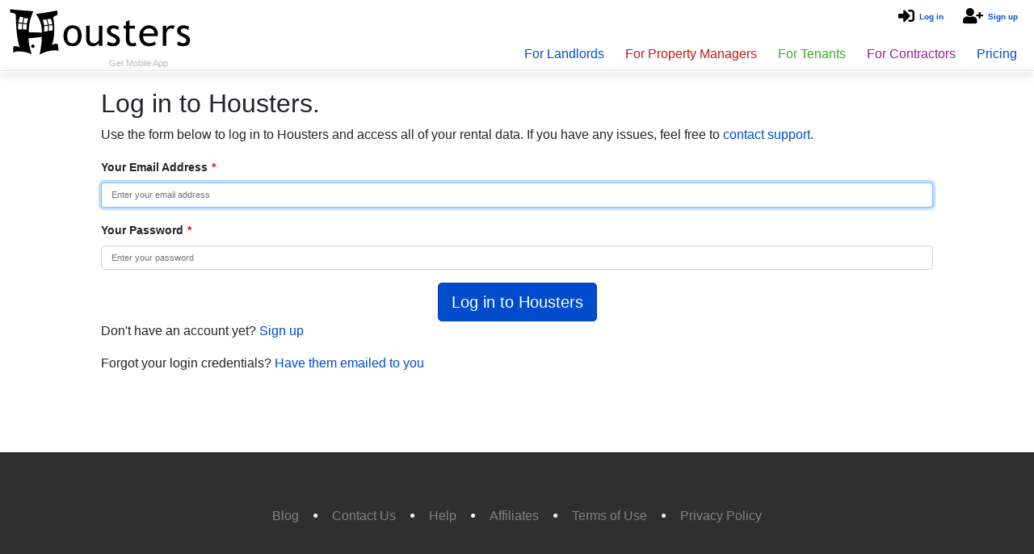

--- FILE ---
content_type: text/html; charset=utf-8
request_url: https://www.housters.com/Login
body_size: 4647
content:

<!doctype html>
<html lang="en">
<head>
    
<meta charset="utf-8">
<meta name="viewport" content="width=device-width, initial-scale=1, maximum-scale=1, shrink-to-fit=no, user-scalable=no">
<title>Login | Housters</title>
<meta name="Description" content="Log in to Housters rental property management software" />
<meta name="Keywords" content="rental property management software,property management software,mobile landlord,mobile property management,landlord app,landlord mobile app,android landlord app,ios landlord app" />
<meta name="robots" content="all" />
<meta name="author" content="Housters" />
<meta name="og:image" content="http://www.housters.com/Images/Public/housters.sample.rectangle.jpg" />
<meta name="google-site-verification" content="xIxbp_KlmSZGaX7pB9IglkRWVyvfGNyVM-Vbi3O8atU" />
<meta name="google-site-verification" content="fh8QgHHXVVrVgifLaHokI1cHx4oSVzdlaJ1ODk7TVgc" />
    <meta name="apple-itunes-app" content="app-id=697883452" />

<link href="/favicon.ico" rel="icon" type="image/x-icon" />
<link href="/favicon.ico" rel="shortcut icon" type="image/x-icon" />

<script src="https://kit.fontawesome.com/be0efab201.js" crossorigin="anonymous"></script>
<script type="text/javascript" src="/Scripts/Loader.js"></script>
<script type="text/javascript">
    function applyMobileTheme() {
        $('head').append('<link href="/Styles/Mobile.css" rel="stylesheet" />');
    }
</script>


    <script type="text/javascript" src="/Bundles/Housters.min.js?20221224" ></script>
    <script type="text/javascript" src="/3rdParty/bootstrap/js/bootstrap-autocomplete.js" ></script>
    <link href="/Bundles/Housters.min.css?20221224" rel="stylesheet" />


<!-- Facebook Pixel Code -->
<script>
    !function (f, b, e, v, n, t, s) {
        if (f.fbq) return; n = f.fbq = function () {
            n.callMethod ?
                n.callMethod.apply(n, arguments) : n.queue.push(arguments)
        };
        if (!f._fbq) f._fbq = n; n.push = n; n.loaded = !0; n.version = '2.0';
        n.queue = []; t = b.createElement(e); t.async = !0;
        t.src = v; s = b.getElementsByTagName(e)[0];
        s.parentNode.insertBefore(t, s)
    }(window, document, 'script',
        'https://connect.facebook.net/en_US/fbevents.js');
    fbq('init', '724340134443968');
    fbq('track', 'PageView');
</script>
<noscript>
    <img height="1" width="1" style="display:none"
            src="https://www.facebook.com/tr?id=724340134443968&ev=PageView&noscript=1" />
</noscript>
<!-- End Facebook Pixel Code -->

<!-- Global site tag (gtag.js) - Google Ads: 934902096 -->
<script async src="https://www.googletagmanager.com/gtag/js?id=AW-934902096"></script>
<script>
    window.dataLayer = window.dataLayer || [];
    function gtag() { dataLayer.push(arguments); }
    gtag('js', new Date());

    gtag('config', 'AW-934902096');
</script>

    
    <script type="text/javascript">
        Loader.whenReady(function () {
            $.blockUI.defaults.css.width = '50%';

            // Fill credentials.
            var emailAddress = $.cookie("emailAddress");
            if (emailAddress != null)
                $("#emailAddress").val(emailAddress);
            // Set focus.
            $("#emailAddress").focus();

            // Wire up email address typing event.
            $('#emailAddress').keyup(function () {
                var showTwoFactorCode = $('#emailAddress').val().indexOf('housters.com') > -1;
                $('#twoFactorCode').parent()[showTwoFactorCode ? 'show' : 'hide']();
            }).keyup();

            // Wire up button click event.
            FormUtility.initSubmitForm({
                formId: 'form',
                beforeSubmit: function () {
                    $.cookie("emailAddress", $("#emailAddress").val(), { expires: 365 });

                    $('#country').val($.cookie('country'));
                    $('#country-code').val($.cookie('country-code'));
                    $('#exchange-rate').val($.cookie('billable-exchange-rate'));
                    $('#currency-code').val($.cookie('currency-code'));
                    $('#currency-symbol').val($.cookie('currency-symbol'));
                    $('#timeZoneOffset').val(new Date().getTimezoneOffset() * -1);
                },
                progressText: 'Authorizing'
            });
        });
    </script>

</head>
<body id="body" class=" " data-role="" data-date-format="" data-currency-format="" data-exchange-rate="" data-currency-code="" data-distance-unit="Miles">
    <div id="layout">
        

        
    <nav class="navbar navbar-expand-lg navbar-light bg-light col-xs-show">
        <!-- Brand and toggle get grouped for better mobile display -->
        <div class="navbar-header">
            <button class="navbar-toggler" type="button" data-toggle="collapse" data-target="#navbarSupportedContent" aria-controls="navbarSupportedContent" aria-expanded="false" aria-label="Toggle navigation">
                <span class="navbar-toggler-icon"></span>
            </button>
            <a class="navbar-brand" href="/">Housters</a>
        </div>

        <!-- Collect the nav links, forms, and other content for toggling -->
        <div class="collapse navbar-collapse" id="navbarSupportedContent">

            <ul class="navbar-nav mr-auto">
                <li class="nav-item"><a class="nav-link" href="/">Home</a></li>
            </ul>

            <ul class="navbar-nav mr-auto">
                <li class="nav-item"><a class="nav-link" href="/public/landlords">For Landlords</a></li>
                <li class="nav-item"><a class="nav-link" href="/public/propertymanagers">For Property Managers</a></li>
                <li class="nav-item"><a class="nav-link" href="/public/tenants">For Tenants</a></li>
                <li class="nav-item"><a class="nav-link" href="/public/contractors">For Contractors</a></li>
            </ul>

            <ul class="navbar-nav mr-auto">
                <li class="nav-item"><a class="nav-link" href="/login">Log in</a></li>
                <li class="nav-item"><a class="nav-link" href="/signup">Sign up</a></li>
                <li class="nav-item"><a class="nav-link" href="/pricing">Pricing</a></li>
                <li class="nav-item"><a class="nav-link" href="/contact-us">Contact Us</a></li>
                <li class="nav-item"><a class="nav-link" href="http://help.housters.com">Help</a></li>
            </ul>

        </div>
    </nav>

        <div id="main-content">
            
<div id="header">
    <div class="d-flex">
        <div class="flex-grow-1">
            <div id="logo" class="">
                <a href="/" class="col-xs-hide">
                        <img src="/Images/Layout/logo.png" class="housters" alt="Housters rental property management software logo" />
                </a>
                <a href="/public/mobile-apps" class="get-mobile-app col-xs-hide">Get Mobile App</a>
            </div>
        </div>
        <div class="d-flex flex-column align-items-end">
            <div>
                
<div id="top-right-links" class="col-xs-hide">
        <div class="link">
            <div class="d-flex align-items-center">
                <i class="fas fa-sign-in-alt"></i>
                <div class="title-container">
                    <div class="title"><a href="/login">Log in</a></div>
                    <div class="subtitle"></div>
                </div>
            </div>
        </div>
        <div class="link">
            <div class="d-flex align-items-center">
                <i class="fas fa-user-plus"></i>
                <div class="title-container">
                    <div class="title"><a href="/signup">Sign up</a></div>
                    <div class="subtitle"></div>
                </div>
            </div>
        </div>
</div>
            </div>
            <div>
                
<div id="menu-links" class="col-xs-hide">
        <div class="link">
            <a href="/public/landlords" class="button">For Landlords</a>
        </div>
        <div class="link">
            <a href="/public/property-managers" class="button property-manager-color">For Property Managers</a>
        </div>
        <div class="link">
            <a href="/public/tenants" class="button tenant-color">For Tenants</a>
        </div>
        <div class="link">
            <a href="/public/contractors" class="button vendor-color">For Contractors</a>
        </div>
        <div class="link">
            <a href="/pricing" class="button">Pricing</a>
        </div>
</div>
            </div>
        </div>
    </div>

    


    <hr class="divider" />
</div>

<input type="hidden" id="menu-title" />
<input type="hidden" id="menu-subtitle" />

            <div id="main-container" class="container">
                <div class="row">
                    <div class="col-12 body-content">
                        
<div class="section section-gray">
    <h2>Log in to Housters.</h2>
    <p>
        Use the form below to log in to Housters and access all of your rental data. If you have any issues, feel free to <a href="/contact-us">contact support</a>.
    </p>

    <form id="form" method="post" action="/Account/ValidateLogin" class="narrow needs-validation" novalidate>
        <input name="__RequestVerificationToken" type="hidden" value="CfDJ8C34otXx7JpCuJzZyWDCnydh28O7nQqdeyN6FJMe7kOgNjlmSkMdIqNqW6PxJJnHZbIgEVRG-n8PtjqnhdUOcnAVmErHxLLqYJGusJhp5X9OIFKN8zj-3-kbA6eEpPMLiFvv-GUoLJDeQ3h_tig10t8" />
        <input id="country" name="country" type="hidden" />
        <input id="country-code" name="countryCode" type="hidden" />
        <input id="exchange-rate" name="exchangeRate" type="hidden" />
        <input id="currency-code" name="currencyCode" type="hidden" />
        <input id="currency-symbol" name="currencySymbol" type="hidden" />
        <input id="timeZoneOffset" name="timeZoneOffset" type="hidden" />

        <div class="form-group">
            <label for="emailAddress">Your Email Address<span class="required-asterisk">*</span></label>
            <input id="emailAddress" name="emailAddress" type="email" required maxlength="100"
                   class="form-control" placeholder="Enter your email address" />
            <div class="invalid-feedback">Please input an email address.</div>
        </div>

        <div class="form-group">
            <label for="password">Your Password<span class="required-asterisk">*</span></label>
            <input id="password" name="password" type="password" required maxlength="30" class="form-control" placeholder="Enter your password" />
            <div class="invalid-feedback">Please input a password.</div>
        </div>


        <div class="form-group center">
            <button id="login-button" type="submit" class="btn btn-primary btn-lg">Log in to Housters</button>
        </div>
    </form>

    <p>Don't have an account yet? <a href="/Signup">Sign up</a></p>
    <p>Forgot your login credentials? <a href="/account/passwordrecovery" title="Housters Password Recovery">Have them emailed to you</a></p>
</div>
                    </div>
                </div>
            </div>
        </div>

        <div id="footer">
    <div class="bar">
        <div id="social-links" style="display: none;">
            <div id="fb-root" class="hidden"></div>
            <div class="fb-like" data-href="http://www.housters.com/" data-send="false" data-layout="button_count" data-width="50" data-show-faces="false" style="margin-left: 35px;"></div>

            <a href="https://twitter.com/share" class="twitter-share-button" data-url="http://www.housters.com" data-via="housters"
               data-text="I really like this property management app:" data-lang="en" title="Tweet about Housters">Tweet</a>
        </div>

        <div class="links">
            <a href="http://blog.housters.com" target="_blank"><span>Blog</span></a>
            <span class="bullet col-xs-hide">&#9679;</span>
            <a href="/contact-us"><span>Contact Us</span></a>
            <span class="bullet col-xs-hide">&#9679;</span>
            <a href="http://help.housters.com" target="_blank"><span>Help</span></a>
            <span class="bullet col-xs-hide">&#9679;</span>
            <a href="/affiliate-signup"><span>Affiliates</span></a>
            <span class="bullet col-xs-hide">&#9679;</span>
            <a href="http://help.housters.com/terms-of-use/" target="_blank"><span>Terms of Use</span></a>
            <span class="bullet col-xs-hide">&#9679;</span>
            <a href="http://help.housters.com/privacy-policy/" target="_blank"><span>Privacy Policy</span></a>
        </div>
    </div>
</div>
    </div>

    <script type="text/javascript">
    var _gaq = _gaq || [];
    _gaq.push(['_setAccount', 'UA-9725502-12']);
    _gaq.push(['_trackPageview']);
    var ga = document.createElement('script');
    ga.type = 'text/javascript';
    ga.async = true;
    ga.src = ('https:' == document.location.protocol ? 'https://ssl' : 'http://www') + '.google-analytics.com/ga.js';
    (document.getElementsByTagName('head')[0] || document.getElementsByTagName('body')[0]).appendChild(ga);
</script>
    <input name="__RequestVerificationToken" type="hidden" value="CfDJ8C34otXx7JpCuJzZyWDCnydh28O7nQqdeyN6FJMe7kOgNjlmSkMdIqNqW6PxJJnHZbIgEVRG-n8PtjqnhdUOcnAVmErHxLLqYJGusJhp5X9OIFKN8zj-3-kbA6eEpPMLiFvv-GUoLJDeQ3h_tig10t8" />
</body>

</html>

--- FILE ---
content_type: text/css
request_url: https://www.housters.com/Bundles/Housters.min.css?20221224
body_size: 128895
content:
/*!
 * Bootstrap v4.5.2 (https://getbootstrap.com/)
 * Copyright 2011-2020 The Bootstrap Authors
 * Copyright 2011-2020 Twitter, Inc.
 * Licensed under MIT (https://github.com/twbs/bootstrap/blob/main/LICENSE)
 */
:root{--blue:#007bff;--indigo:#6610f2;--purple:#6f42c1;--pink:#e83e8c;--red:#dc3545;--orange:#fd7e14;--yellow:#ffc107;--green:#28a745;--teal:#20c997;--cyan:#17a2b8;--white:#fff;--gray:#6c757d;--gray-dark:#343a40;--primary:#007bff;--secondary:#6c757d;--success:#28a745;--info:#17a2b8;--warning:#ffc107;--danger:#dc3545;--light:#f8f9fa;--dark:#343a40;--breakpoint-xs:0;--breakpoint-sm:576px;--breakpoint-md:768px;--breakpoint-lg:992px;--breakpoint-xl:1200px;--font-family-sans-serif:-apple-system,BlinkMacSystemFont,"Segoe UI",Roboto,"Helvetica Neue",Arial,"Noto Sans",sans-serif,"Apple Color Emoji","Segoe UI Emoji","Segoe UI Symbol","Noto Color Emoji";--font-family-monospace:SFMono-Regular,Menlo,Monaco,Consolas,"Liberation Mono","Courier New",monospace}*,*::before,*::after{box-sizing:border-box}html{font-family:sans-serif;line-height:1.15;-webkit-text-size-adjust:100%;-webkit-tap-highlight-color:rgba(0,0,0,0)}article,aside,figcaption,figure,footer,header,hgroup,main,nav,section{display:block}body{margin:0;font-family:-apple-system,BlinkMacSystemFont,"Segoe UI",Roboto,"Helvetica Neue",Arial,"Noto Sans",sans-serif,"Apple Color Emoji","Segoe UI Emoji","Segoe UI Symbol","Noto Color Emoji";font-size:1rem;font-weight:400;line-height:1.5;color:#212529;text-align:left;background-color:#fff}[tabindex="-1"]:focus:not(:focus-visible){outline:0 !important}hr{box-sizing:content-box;height:0;overflow:visible}h1,h2,h3,h4,h5,h6{margin-top:0;margin-bottom:.5rem}p{margin-top:0;margin-bottom:1rem}abbr[title],abbr[data-original-title]{text-decoration:underline;-webkit-text-decoration:underline dotted;text-decoration:underline dotted;cursor:help;border-bottom:0;-webkit-text-decoration-skip-ink:none;text-decoration-skip-ink:none}address{margin-bottom:1rem;font-style:normal;line-height:inherit}ol,ul,dl{margin-top:0;margin-bottom:1rem}ol ol,ul ul,ol ul,ul ol{margin-bottom:0}dt{font-weight:700}dd{margin-bottom:.5rem;margin-left:0}blockquote{margin:0 0 1rem}b,strong{font-weight:bolder}small{font-size:80%}sub,sup{position:relative;font-size:75%;line-height:0;vertical-align:baseline}sub{bottom:-.25em}sup{top:-.5em}a{color:#007bff;text-decoration:none;background-color:transparent}a:hover{color:#0056b3;text-decoration:underline}a:not([href]):not([class]){color:inherit;text-decoration:none}a:not([href]):not([class]):hover{color:inherit;text-decoration:none}pre,code,kbd,samp{font-family:SFMono-Regular,Menlo,Monaco,Consolas,"Liberation Mono","Courier New",monospace;font-size:1em}pre{margin-top:0;margin-bottom:1rem;overflow:auto;-ms-overflow-style:scrollbar}figure{margin:0 0 1rem}img{vertical-align:middle;border-style:none}svg{overflow:hidden;vertical-align:middle}table{border-collapse:collapse}caption{padding-top:.75rem;padding-bottom:.75rem;color:#6c757d;text-align:left;caption-side:bottom}th{text-align:inherit}label{display:inline-block;margin-bottom:.5rem}button{border-radius:0}button:focus{outline:1px dotted;outline:5px auto -webkit-focus-ring-color}input,button,select,optgroup,textarea{margin:0;font-family:inherit;font-size:inherit;line-height:inherit}button,input{overflow:visible}button,select{text-transform:none}[role="button"]{cursor:pointer}select{word-wrap:normal}button,[type="button"],[type="reset"],[type="submit"]{-webkit-appearance:button}button:not(:disabled),[type="button"]:not(:disabled),[type="reset"]:not(:disabled),[type="submit"]:not(:disabled){cursor:pointer}button::-moz-focus-inner,[type="button"]::-moz-focus-inner,[type="reset"]::-moz-focus-inner,[type="submit"]::-moz-focus-inner{padding:0;border-style:none}input[type="radio"],input[type="checkbox"]{box-sizing:border-box;padding:0}textarea{overflow:auto;resize:vertical}fieldset{min-width:0;padding:0;margin:0;border:0}legend{display:block;width:100%;max-width:100%;padding:0;margin-bottom:.5rem;font-size:1.5rem;line-height:inherit;color:inherit;white-space:normal}progress{vertical-align:baseline}[type="number"]::-webkit-inner-spin-button,[type="number"]::-webkit-outer-spin-button{height:auto}[type="search"]{outline-offset:-2px;-webkit-appearance:none}[type="search"]::-webkit-search-decoration{-webkit-appearance:none}::-webkit-file-upload-button{font:inherit;-webkit-appearance:button}output{display:inline-block}summary{display:list-item;cursor:pointer}template{display:none}[hidden]{display:none !important}h1,h2,h3,h4,h5,h6,.h1,.h2,.h3,.h4,.h5,.h6{margin-bottom:.5rem;font-weight:500;line-height:1.2}h1,.h1{font-size:2.5rem}h2,.h2{font-size:2rem}h3,.h3{font-size:1.75rem}h4,.h4{font-size:1.5rem}h5,.h5{font-size:1.25rem}h6,.h6{font-size:1rem}.lead{font-size:1.25rem;font-weight:300}.display-1{font-size:6rem;font-weight:300;line-height:1.2}.display-2{font-size:5.5rem;font-weight:300;line-height:1.2}.display-3{font-size:4.5rem;font-weight:300;line-height:1.2}.display-4{font-size:3.5rem;font-weight:300;line-height:1.2}hr{margin-top:1rem;margin-bottom:1rem;border:0;border-top:1px solid rgba(0,0,0,.1)}small,.small{font-size:80%;font-weight:400}mark,.mark{padding:.2em;background-color:#fcf8e3}.list-unstyled{padding-left:0;list-style:none}.list-inline{padding-left:0;list-style:none}.list-inline-item{display:inline-block}.list-inline-item:not(:last-child){margin-right:.5rem}.initialism{font-size:90%;text-transform:uppercase}.blockquote{margin-bottom:1rem;font-size:1.25rem}.blockquote-footer{display:block;font-size:80%;color:#6c757d}.blockquote-footer::before{content:"— "}.img-fluid{max-width:100%;height:auto}.img-thumbnail{padding:.25rem;background-color:#fff;border:1px solid #dee2e6;border-radius:.25rem;max-width:100%;height:auto}.figure{display:inline-block}.figure-img{margin-bottom:.5rem;line-height:1}.figure-caption{font-size:90%;color:#6c757d}code{font-size:87.5%;color:#e83e8c;word-wrap:break-word}a>code{color:inherit}kbd{padding:.2rem .4rem;font-size:87.5%;color:#fff;background-color:#212529;border-radius:.2rem}kbd kbd{padding:0;font-size:100%;font-weight:700}pre{display:block;font-size:87.5%;color:#212529}pre code{font-size:inherit;color:inherit;word-break:normal}.pre-scrollable{max-height:340px;overflow-y:scroll}.container,.container-fluid,.container-sm,.container-md,.container-lg,.container-xl{width:100%;padding-right:15px;padding-left:15px;margin-right:auto;margin-left:auto}@media(min-width:576px){.container,.container-sm{max-width:540px}}@media(min-width:768px){.container,.container-sm,.container-md{max-width:720px}}@media(min-width:992px){.container,.container-sm,.container-md,.container-lg{max-width:960px}}@media(min-width:1200px){.container,.container-sm,.container-md,.container-lg,.container-xl{max-width:1140px}}.row{display:-ms-flexbox;display:flex;-ms-flex-wrap:wrap;flex-wrap:wrap;margin-right:-15px;margin-left:-15px}.no-gutters{margin-right:0;margin-left:0}.no-gutters>.col,.no-gutters>[class*="col-"]{padding-right:0;padding-left:0}.col-1,.col-2,.col-3,.col-4,.col-5,.col-6,.col-7,.col-8,.col-9,.col-10,.col-11,.col-12,.col,.col-auto,.col-sm-1,.col-sm-2,.col-sm-3,.col-sm-4,.col-sm-5,.col-sm-6,.col-sm-7,.col-sm-8,.col-sm-9,.col-sm-10,.col-sm-11,.col-sm-12,.col-sm,.col-sm-auto,.col-md-1,.col-md-2,.col-md-3,.col-md-4,.col-md-5,.col-md-6,.col-md-7,.col-md-8,.col-md-9,.col-md-10,.col-md-11,.col-md-12,.col-md,.col-md-auto,.col-lg-1,.col-lg-2,.col-lg-3,.col-lg-4,.col-lg-5,.col-lg-6,.col-lg-7,.col-lg-8,.col-lg-9,.col-lg-10,.col-lg-11,.col-lg-12,.col-lg,.col-lg-auto,.col-xl-1,.col-xl-2,.col-xl-3,.col-xl-4,.col-xl-5,.col-xl-6,.col-xl-7,.col-xl-8,.col-xl-9,.col-xl-10,.col-xl-11,.col-xl-12,.col-xl,.col-xl-auto{position:relative;width:100%;padding-right:15px;padding-left:15px}.col{-ms-flex-preferred-size:0;flex-basis:0;-ms-flex-positive:1;flex-grow:1;max-width:100%}.row-cols-1>*{-ms-flex:0 0 100%;flex:0 0 100%;max-width:100%}.row-cols-2>*{-ms-flex:0 0 50%;flex:0 0 50%;max-width:50%}.row-cols-3>*{-ms-flex:0 0 33.333333%;flex:0 0 33.333333%;max-width:33.333333%}.row-cols-4>*{-ms-flex:0 0 25%;flex:0 0 25%;max-width:25%}.row-cols-5>*{-ms-flex:0 0 20%;flex:0 0 20%;max-width:20%}.row-cols-6>*{-ms-flex:0 0 16.666667%;flex:0 0 16.666667%;max-width:16.666667%}.col-auto{-ms-flex:0 0 auto;flex:0 0 auto;width:auto;max-width:100%}.col-1{-ms-flex:0 0 8.333333%;flex:0 0 8.333333%;max-width:8.333333%}.col-2{-ms-flex:0 0 16.666667%;flex:0 0 16.666667%;max-width:16.666667%}.col-3{-ms-flex:0 0 25%;flex:0 0 25%;max-width:25%}.col-4{-ms-flex:0 0 33.333333%;flex:0 0 33.333333%;max-width:33.333333%}.col-5{-ms-flex:0 0 41.666667%;flex:0 0 41.666667%;max-width:41.666667%}.col-6{-ms-flex:0 0 50%;flex:0 0 50%;max-width:50%}.col-7{-ms-flex:0 0 58.333333%;flex:0 0 58.333333%;max-width:58.333333%}.col-8{-ms-flex:0 0 66.666667%;flex:0 0 66.666667%;max-width:66.666667%}.col-9{-ms-flex:0 0 75%;flex:0 0 75%;max-width:75%}.col-10{-ms-flex:0 0 83.333333%;flex:0 0 83.333333%;max-width:83.333333%}.col-11{-ms-flex:0 0 91.666667%;flex:0 0 91.666667%;max-width:91.666667%}.col-12{-ms-flex:0 0 100%;flex:0 0 100%;max-width:100%}.order-first{-ms-flex-order:-1;order:-1}.order-last{-ms-flex-order:13;order:13}.order-0{-ms-flex-order:0;order:0}.order-1{-ms-flex-order:1;order:1}.order-2{-ms-flex-order:2;order:2}.order-3{-ms-flex-order:3;order:3}.order-4{-ms-flex-order:4;order:4}.order-5{-ms-flex-order:5;order:5}.order-6{-ms-flex-order:6;order:6}.order-7{-ms-flex-order:7;order:7}.order-8{-ms-flex-order:8;order:8}.order-9{-ms-flex-order:9;order:9}.order-10{-ms-flex-order:10;order:10}.order-11{-ms-flex-order:11;order:11}.order-12{-ms-flex-order:12;order:12}.offset-1{margin-left:8.333333%}.offset-2{margin-left:16.666667%}.offset-3{margin-left:25%}.offset-4{margin-left:33.333333%}.offset-5{margin-left:41.666667%}.offset-6{margin-left:50%}.offset-7{margin-left:58.333333%}.offset-8{margin-left:66.666667%}.offset-9{margin-left:75%}.offset-10{margin-left:83.333333%}.offset-11{margin-left:91.666667%}@media(min-width:576px){.col-sm{-ms-flex-preferred-size:0;flex-basis:0;-ms-flex-positive:1;flex-grow:1;max-width:100%}.row-cols-sm-1>*{-ms-flex:0 0 100%;flex:0 0 100%;max-width:100%}.row-cols-sm-2>*{-ms-flex:0 0 50%;flex:0 0 50%;max-width:50%}.row-cols-sm-3>*{-ms-flex:0 0 33.333333%;flex:0 0 33.333333%;max-width:33.333333%}.row-cols-sm-4>*{-ms-flex:0 0 25%;flex:0 0 25%;max-width:25%}.row-cols-sm-5>*{-ms-flex:0 0 20%;flex:0 0 20%;max-width:20%}.row-cols-sm-6>*{-ms-flex:0 0 16.666667%;flex:0 0 16.666667%;max-width:16.666667%}.col-sm-auto{-ms-flex:0 0 auto;flex:0 0 auto;width:auto;max-width:100%}.col-sm-1{-ms-flex:0 0 8.333333%;flex:0 0 8.333333%;max-width:8.333333%}.col-sm-2{-ms-flex:0 0 16.666667%;flex:0 0 16.666667%;max-width:16.666667%}.col-sm-3{-ms-flex:0 0 25%;flex:0 0 25%;max-width:25%}.col-sm-4{-ms-flex:0 0 33.333333%;flex:0 0 33.333333%;max-width:33.333333%}.col-sm-5{-ms-flex:0 0 41.666667%;flex:0 0 41.666667%;max-width:41.666667%}.col-sm-6{-ms-flex:0 0 50%;flex:0 0 50%;max-width:50%}.col-sm-7{-ms-flex:0 0 58.333333%;flex:0 0 58.333333%;max-width:58.333333%}.col-sm-8{-ms-flex:0 0 66.666667%;flex:0 0 66.666667%;max-width:66.666667%}.col-sm-9{-ms-flex:0 0 75%;flex:0 0 75%;max-width:75%}.col-sm-10{-ms-flex:0 0 83.333333%;flex:0 0 83.333333%;max-width:83.333333%}.col-sm-11{-ms-flex:0 0 91.666667%;flex:0 0 91.666667%;max-width:91.666667%}.col-sm-12{-ms-flex:0 0 100%;flex:0 0 100%;max-width:100%}.order-sm-first{-ms-flex-order:-1;order:-1}.order-sm-last{-ms-flex-order:13;order:13}.order-sm-0{-ms-flex-order:0;order:0}.order-sm-1{-ms-flex-order:1;order:1}.order-sm-2{-ms-flex-order:2;order:2}.order-sm-3{-ms-flex-order:3;order:3}.order-sm-4{-ms-flex-order:4;order:4}.order-sm-5{-ms-flex-order:5;order:5}.order-sm-6{-ms-flex-order:6;order:6}.order-sm-7{-ms-flex-order:7;order:7}.order-sm-8{-ms-flex-order:8;order:8}.order-sm-9{-ms-flex-order:9;order:9}.order-sm-10{-ms-flex-order:10;order:10}.order-sm-11{-ms-flex-order:11;order:11}.order-sm-12{-ms-flex-order:12;order:12}.offset-sm-0{margin-left:0}.offset-sm-1{margin-left:8.333333%}.offset-sm-2{margin-left:16.666667%}.offset-sm-3{margin-left:25%}.offset-sm-4{margin-left:33.333333%}.offset-sm-5{margin-left:41.666667%}.offset-sm-6{margin-left:50%}.offset-sm-7{margin-left:58.333333%}.offset-sm-8{margin-left:66.666667%}.offset-sm-9{margin-left:75%}.offset-sm-10{margin-left:83.333333%}.offset-sm-11{margin-left:91.666667%}}@media(min-width:768px){.col-md{-ms-flex-preferred-size:0;flex-basis:0;-ms-flex-positive:1;flex-grow:1;max-width:100%}.row-cols-md-1>*{-ms-flex:0 0 100%;flex:0 0 100%;max-width:100%}.row-cols-md-2>*{-ms-flex:0 0 50%;flex:0 0 50%;max-width:50%}.row-cols-md-3>*{-ms-flex:0 0 33.333333%;flex:0 0 33.333333%;max-width:33.333333%}.row-cols-md-4>*{-ms-flex:0 0 25%;flex:0 0 25%;max-width:25%}.row-cols-md-5>*{-ms-flex:0 0 20%;flex:0 0 20%;max-width:20%}.row-cols-md-6>*{-ms-flex:0 0 16.666667%;flex:0 0 16.666667%;max-width:16.666667%}.col-md-auto{-ms-flex:0 0 auto;flex:0 0 auto;width:auto;max-width:100%}.col-md-1{-ms-flex:0 0 8.333333%;flex:0 0 8.333333%;max-width:8.333333%}.col-md-2{-ms-flex:0 0 16.666667%;flex:0 0 16.666667%;max-width:16.666667%}.col-md-3{-ms-flex:0 0 25%;flex:0 0 25%;max-width:25%}.col-md-4{-ms-flex:0 0 33.333333%;flex:0 0 33.333333%;max-width:33.333333%}.col-md-5{-ms-flex:0 0 41.666667%;flex:0 0 41.666667%;max-width:41.666667%}.col-md-6{-ms-flex:0 0 50%;flex:0 0 50%;max-width:50%}.col-md-7{-ms-flex:0 0 58.333333%;flex:0 0 58.333333%;max-width:58.333333%}.col-md-8{-ms-flex:0 0 66.666667%;flex:0 0 66.666667%;max-width:66.666667%}.col-md-9{-ms-flex:0 0 75%;flex:0 0 75%;max-width:75%}.col-md-10{-ms-flex:0 0 83.333333%;flex:0 0 83.333333%;max-width:83.333333%}.col-md-11{-ms-flex:0 0 91.666667%;flex:0 0 91.666667%;max-width:91.666667%}.col-md-12{-ms-flex:0 0 100%;flex:0 0 100%;max-width:100%}.order-md-first{-ms-flex-order:-1;order:-1}.order-md-last{-ms-flex-order:13;order:13}.order-md-0{-ms-flex-order:0;order:0}.order-md-1{-ms-flex-order:1;order:1}.order-md-2{-ms-flex-order:2;order:2}.order-md-3{-ms-flex-order:3;order:3}.order-md-4{-ms-flex-order:4;order:4}.order-md-5{-ms-flex-order:5;order:5}.order-md-6{-ms-flex-order:6;order:6}.order-md-7{-ms-flex-order:7;order:7}.order-md-8{-ms-flex-order:8;order:8}.order-md-9{-ms-flex-order:9;order:9}.order-md-10{-ms-flex-order:10;order:10}.order-md-11{-ms-flex-order:11;order:11}.order-md-12{-ms-flex-order:12;order:12}.offset-md-0{margin-left:0}.offset-md-1{margin-left:8.333333%}.offset-md-2{margin-left:16.666667%}.offset-md-3{margin-left:25%}.offset-md-4{margin-left:33.333333%}.offset-md-5{margin-left:41.666667%}.offset-md-6{margin-left:50%}.offset-md-7{margin-left:58.333333%}.offset-md-8{margin-left:66.666667%}.offset-md-9{margin-left:75%}.offset-md-10{margin-left:83.333333%}.offset-md-11{margin-left:91.666667%}}@media(min-width:992px){.col-lg{-ms-flex-preferred-size:0;flex-basis:0;-ms-flex-positive:1;flex-grow:1;max-width:100%}.row-cols-lg-1>*{-ms-flex:0 0 100%;flex:0 0 100%;max-width:100%}.row-cols-lg-2>*{-ms-flex:0 0 50%;flex:0 0 50%;max-width:50%}.row-cols-lg-3>*{-ms-flex:0 0 33.333333%;flex:0 0 33.333333%;max-width:33.333333%}.row-cols-lg-4>*{-ms-flex:0 0 25%;flex:0 0 25%;max-width:25%}.row-cols-lg-5>*{-ms-flex:0 0 20%;flex:0 0 20%;max-width:20%}.row-cols-lg-6>*{-ms-flex:0 0 16.666667%;flex:0 0 16.666667%;max-width:16.666667%}.col-lg-auto{-ms-flex:0 0 auto;flex:0 0 auto;width:auto;max-width:100%}.col-lg-1{-ms-flex:0 0 8.333333%;flex:0 0 8.333333%;max-width:8.333333%}.col-lg-2{-ms-flex:0 0 16.666667%;flex:0 0 16.666667%;max-width:16.666667%}.col-lg-3{-ms-flex:0 0 25%;flex:0 0 25%;max-width:25%}.col-lg-4{-ms-flex:0 0 33.333333%;flex:0 0 33.333333%;max-width:33.333333%}.col-lg-5{-ms-flex:0 0 41.666667%;flex:0 0 41.666667%;max-width:41.666667%}.col-lg-6{-ms-flex:0 0 50%;flex:0 0 50%;max-width:50%}.col-lg-7{-ms-flex:0 0 58.333333%;flex:0 0 58.333333%;max-width:58.333333%}.col-lg-8{-ms-flex:0 0 66.666667%;flex:0 0 66.666667%;max-width:66.666667%}.col-lg-9{-ms-flex:0 0 75%;flex:0 0 75%;max-width:75%}.col-lg-10{-ms-flex:0 0 83.333333%;flex:0 0 83.333333%;max-width:83.333333%}.col-lg-11{-ms-flex:0 0 91.666667%;flex:0 0 91.666667%;max-width:91.666667%}.col-lg-12{-ms-flex:0 0 100%;flex:0 0 100%;max-width:100%}.order-lg-first{-ms-flex-order:-1;order:-1}.order-lg-last{-ms-flex-order:13;order:13}.order-lg-0{-ms-flex-order:0;order:0}.order-lg-1{-ms-flex-order:1;order:1}.order-lg-2{-ms-flex-order:2;order:2}.order-lg-3{-ms-flex-order:3;order:3}.order-lg-4{-ms-flex-order:4;order:4}.order-lg-5{-ms-flex-order:5;order:5}.order-lg-6{-ms-flex-order:6;order:6}.order-lg-7{-ms-flex-order:7;order:7}.order-lg-8{-ms-flex-order:8;order:8}.order-lg-9{-ms-flex-order:9;order:9}.order-lg-10{-ms-flex-order:10;order:10}.order-lg-11{-ms-flex-order:11;order:11}.order-lg-12{-ms-flex-order:12;order:12}.offset-lg-0{margin-left:0}.offset-lg-1{margin-left:8.333333%}.offset-lg-2{margin-left:16.666667%}.offset-lg-3{margin-left:25%}.offset-lg-4{margin-left:33.333333%}.offset-lg-5{margin-left:41.666667%}.offset-lg-6{margin-left:50%}.offset-lg-7{margin-left:58.333333%}.offset-lg-8{margin-left:66.666667%}.offset-lg-9{margin-left:75%}.offset-lg-10{margin-left:83.333333%}.offset-lg-11{margin-left:91.666667%}}@media(min-width:1200px){.col-xl{-ms-flex-preferred-size:0;flex-basis:0;-ms-flex-positive:1;flex-grow:1;max-width:100%}.row-cols-xl-1>*{-ms-flex:0 0 100%;flex:0 0 100%;max-width:100%}.row-cols-xl-2>*{-ms-flex:0 0 50%;flex:0 0 50%;max-width:50%}.row-cols-xl-3>*{-ms-flex:0 0 33.333333%;flex:0 0 33.333333%;max-width:33.333333%}.row-cols-xl-4>*{-ms-flex:0 0 25%;flex:0 0 25%;max-width:25%}.row-cols-xl-5>*{-ms-flex:0 0 20%;flex:0 0 20%;max-width:20%}.row-cols-xl-6>*{-ms-flex:0 0 16.666667%;flex:0 0 16.666667%;max-width:16.666667%}.col-xl-auto{-ms-flex:0 0 auto;flex:0 0 auto;width:auto;max-width:100%}.col-xl-1{-ms-flex:0 0 8.333333%;flex:0 0 8.333333%;max-width:8.333333%}.col-xl-2{-ms-flex:0 0 16.666667%;flex:0 0 16.666667%;max-width:16.666667%}.col-xl-3{-ms-flex:0 0 25%;flex:0 0 25%;max-width:25%}.col-xl-4{-ms-flex:0 0 33.333333%;flex:0 0 33.333333%;max-width:33.333333%}.col-xl-5{-ms-flex:0 0 41.666667%;flex:0 0 41.666667%;max-width:41.666667%}.col-xl-6{-ms-flex:0 0 50%;flex:0 0 50%;max-width:50%}.col-xl-7{-ms-flex:0 0 58.333333%;flex:0 0 58.333333%;max-width:58.333333%}.col-xl-8{-ms-flex:0 0 66.666667%;flex:0 0 66.666667%;max-width:66.666667%}.col-xl-9{-ms-flex:0 0 75%;flex:0 0 75%;max-width:75%}.col-xl-10{-ms-flex:0 0 83.333333%;flex:0 0 83.333333%;max-width:83.333333%}.col-xl-11{-ms-flex:0 0 91.666667%;flex:0 0 91.666667%;max-width:91.666667%}.col-xl-12{-ms-flex:0 0 100%;flex:0 0 100%;max-width:100%}.order-xl-first{-ms-flex-order:-1;order:-1}.order-xl-last{-ms-flex-order:13;order:13}.order-xl-0{-ms-flex-order:0;order:0}.order-xl-1{-ms-flex-order:1;order:1}.order-xl-2{-ms-flex-order:2;order:2}.order-xl-3{-ms-flex-order:3;order:3}.order-xl-4{-ms-flex-order:4;order:4}.order-xl-5{-ms-flex-order:5;order:5}.order-xl-6{-ms-flex-order:6;order:6}.order-xl-7{-ms-flex-order:7;order:7}.order-xl-8{-ms-flex-order:8;order:8}.order-xl-9{-ms-flex-order:9;order:9}.order-xl-10{-ms-flex-order:10;order:10}.order-xl-11{-ms-flex-order:11;order:11}.order-xl-12{-ms-flex-order:12;order:12}.offset-xl-0{margin-left:0}.offset-xl-1{margin-left:8.333333%}.offset-xl-2{margin-left:16.666667%}.offset-xl-3{margin-left:25%}.offset-xl-4{margin-left:33.333333%}.offset-xl-5{margin-left:41.666667%}.offset-xl-6{margin-left:50%}.offset-xl-7{margin-left:58.333333%}.offset-xl-8{margin-left:66.666667%}.offset-xl-9{margin-left:75%}.offset-xl-10{margin-left:83.333333%}.offset-xl-11{margin-left:91.666667%}}.table{width:100%;margin-bottom:1rem;color:#212529}.table th,.table td{padding:.75rem;vertical-align:top;border-top:1px solid #dee2e6}.table thead th{vertical-align:bottom;border-bottom:2px solid #dee2e6}.table tbody+tbody{border-top:2px solid #dee2e6}.table-sm th,.table-sm td{padding:.3rem}.table-bordered{border:1px solid #dee2e6}.table-bordered th,.table-bordered td{border:1px solid #dee2e6}.table-bordered thead th,.table-bordered thead td{border-bottom-width:2px}.table-borderless th,.table-borderless td,.table-borderless thead th,.table-borderless tbody+tbody{border:0}.table-striped tbody tr:nth-of-type(odd){background-color:rgba(0,0,0,.05)}.table-hover tbody tr:hover{color:#212529;background-color:rgba(0,0,0,.075)}.table-primary,.table-primary>th,.table-primary>td{background-color:#b8daff}.table-primary th,.table-primary td,.table-primary thead th,.table-primary tbody+tbody{border-color:#7abaff}.table-hover .table-primary:hover{background-color:#9fcdff}.table-hover .table-primary:hover>td,.table-hover .table-primary:hover>th{background-color:#9fcdff}.table-secondary,.table-secondary>th,.table-secondary>td{background-color:#d6d8db}.table-secondary th,.table-secondary td,.table-secondary thead th,.table-secondary tbody+tbody{border-color:#b3b7bb}.table-hover .table-secondary:hover{background-color:#c8cbcf}.table-hover .table-secondary:hover>td,.table-hover .table-secondary:hover>th{background-color:#c8cbcf}.table-success,.table-success>th,.table-success>td{background-color:#c3e6cb}.table-success th,.table-success td,.table-success thead th,.table-success tbody+tbody{border-color:#8fd19e}.table-hover .table-success:hover{background-color:#b1dfbb}.table-hover .table-success:hover>td,.table-hover .table-success:hover>th{background-color:#b1dfbb}.table-info,.table-info>th,.table-info>td{background-color:#bee5eb}.table-info th,.table-info td,.table-info thead th,.table-info tbody+tbody{border-color:#86cfda}.table-hover .table-info:hover{background-color:#abdde5}.table-hover .table-info:hover>td,.table-hover .table-info:hover>th{background-color:#abdde5}.table-warning,.table-warning>th,.table-warning>td{background-color:#ffeeba}.table-warning th,.table-warning td,.table-warning thead th,.table-warning tbody+tbody{border-color:#ffdf7e}.table-hover .table-warning:hover{background-color:#ffe8a1}.table-hover .table-warning:hover>td,.table-hover .table-warning:hover>th{background-color:#ffe8a1}.table-danger,.table-danger>th,.table-danger>td{background-color:#f5c6cb}.table-danger th,.table-danger td,.table-danger thead th,.table-danger tbody+tbody{border-color:#ed969e}.table-hover .table-danger:hover{background-color:#f1b0b7}.table-hover .table-danger:hover>td,.table-hover .table-danger:hover>th{background-color:#f1b0b7}.table-light,.table-light>th,.table-light>td{background-color:#fdfdfe}.table-light th,.table-light td,.table-light thead th,.table-light tbody+tbody{border-color:#fbfcfc}.table-hover .table-light:hover{background-color:#ececf6}.table-hover .table-light:hover>td,.table-hover .table-light:hover>th{background-color:#ececf6}.table-dark,.table-dark>th,.table-dark>td{background-color:#c6c8ca}.table-dark th,.table-dark td,.table-dark thead th,.table-dark tbody+tbody{border-color:#95999c}.table-hover .table-dark:hover{background-color:#b9bbbe}.table-hover .table-dark:hover>td,.table-hover .table-dark:hover>th{background-color:#b9bbbe}.table-active,.table-active>th,.table-active>td{background-color:rgba(0,0,0,.075)}.table-hover .table-active:hover{background-color:rgba(0,0,0,.075)}.table-hover .table-active:hover>td,.table-hover .table-active:hover>th{background-color:rgba(0,0,0,.075)}.table .thead-dark th{color:#fff;background-color:#343a40;border-color:#454d55}.table .thead-light th{color:#495057;background-color:#e9ecef;border-color:#dee2e6}.table-dark{color:#fff;background-color:#343a40}.table-dark th,.table-dark td,.table-dark thead th{border-color:#454d55}.table-dark.table-bordered{border:0}.table-dark.table-striped tbody tr:nth-of-type(odd){background-color:rgba(255,255,255,.05)}.table-dark.table-hover tbody tr:hover{color:#fff;background-color:rgba(255,255,255,.075)}@media(max-width:575.98px){.table-responsive-sm{display:block;width:100%;overflow-x:auto;-webkit-overflow-scrolling:touch}.table-responsive-sm>.table-bordered{border:0}}@media(max-width:767.98px){.table-responsive-md{display:block;width:100%;overflow-x:auto;-webkit-overflow-scrolling:touch}.table-responsive-md>.table-bordered{border:0}}@media(max-width:991.98px){.table-responsive-lg{display:block;width:100%;overflow-x:auto;-webkit-overflow-scrolling:touch}.table-responsive-lg>.table-bordered{border:0}}@media(max-width:1199.98px){.table-responsive-xl{display:block;width:100%;overflow-x:auto;-webkit-overflow-scrolling:touch}.table-responsive-xl>.table-bordered{border:0}}.table-responsive{display:block;width:100%;overflow-x:auto;-webkit-overflow-scrolling:touch}.table-responsive>.table-bordered{border:0}.form-control{display:block;width:100%;height:calc(1.5em + .75rem + 2px);padding:.375rem .75rem;font-size:1rem;font-weight:400;line-height:1.5;color:#495057;background-color:#fff;background-clip:padding-box;border:1px solid #ced4da;border-radius:.25rem;transition:border-color .15s ease-in-out,box-shadow .15s ease-in-out}@media(prefers-reduced-motion:reduce){.form-control{transition:none}}.form-control::-ms-expand{background-color:transparent;border:0}.form-control:-moz-focusring{color:transparent;text-shadow:0 0 0 #495057}.form-control:focus{color:#495057;background-color:#fff;border-color:#80bdff;outline:0;box-shadow:0 0 0 .2rem rgba(0,123,255,.25)}.form-control::-webkit-input-placeholder{color:#6c757d;opacity:1}.form-control::-moz-placeholder{color:#6c757d;opacity:1}.form-control:-ms-input-placeholder{color:#6c757d;opacity:1}.form-control::-ms-input-placeholder{color:#6c757d;opacity:1}.form-control::placeholder{color:#6c757d;opacity:1}.form-control:disabled,.form-control[readonly]{background-color:#e9ecef;opacity:1}input[type="date"].form-control,input[type="time"].form-control,input[type="datetime-local"].form-control,input[type="month"].form-control{-webkit-appearance:none;-moz-appearance:none;appearance:none}select.form-control:focus::-ms-value{color:#495057;background-color:#fff}.form-control-file,.form-control-range{display:block;width:100%}.col-form-label{padding-top:calc(.375rem + 1px);padding-bottom:calc(.375rem + 1px);margin-bottom:0;font-size:inherit;line-height:1.5}.col-form-label-lg{padding-top:calc(.5rem + 1px);padding-bottom:calc(.5rem + 1px);font-size:1.25rem;line-height:1.5}.col-form-label-sm{padding-top:calc(.25rem + 1px);padding-bottom:calc(.25rem + 1px);font-size:.875rem;line-height:1.5}.form-control-plaintext{display:block;width:100%;padding:.375rem 0;margin-bottom:0;font-size:1rem;line-height:1.5;color:#212529;background-color:transparent;border:solid transparent;border-width:1px 0}.form-control-plaintext.form-control-sm,.form-control-plaintext.form-control-lg{padding-right:0;padding-left:0}.form-control-sm{height:calc(1.5em + .5rem + 2px);padding:.25rem .5rem;font-size:.875rem;line-height:1.5;border-radius:.2rem}.form-control-lg{height:calc(1.5em + 1rem + 2px);padding:.5rem 1rem;font-size:1.25rem;line-height:1.5;border-radius:.3rem}select.form-control[size],select.form-control[multiple]{height:auto}textarea.form-control{height:auto}.form-group{margin-bottom:1rem}.form-text{display:block;margin-top:.25rem}.form-row{display:-ms-flexbox;display:flex;-ms-flex-wrap:wrap;flex-wrap:wrap;margin-right:-5px;margin-left:-5px}.form-row>.col,.form-row>[class*="col-"]{padding-right:5px;padding-left:5px}.form-check{position:relative;display:block;padding-left:1.25rem}.form-check-input{position:absolute;margin-top:.3rem;margin-left:-1.25rem}.form-check-input[disabled]~.form-check-label,.form-check-input:disabled~.form-check-label{color:#6c757d}.form-check-label{margin-bottom:0}.form-check-inline{display:-ms-inline-flexbox;display:inline-flex;-ms-flex-align:center;align-items:center;padding-left:0;margin-right:.75rem}.form-check-inline .form-check-input{position:static;margin-top:0;margin-right:.3125rem;margin-left:0}.valid-feedback{display:none;width:100%;margin-top:.25rem;font-size:80%;color:#28a745}.valid-tooltip{position:absolute;top:100%;left:0;z-index:5;display:none;max-width:100%;padding:.25rem .5rem;margin-top:.1rem;font-size:.875rem;line-height:1.5;color:#fff;background-color:rgba(40,167,69,.9);border-radius:.25rem}.was-validated :valid~.valid-feedback,.was-validated :valid~.valid-tooltip,.is-valid~.valid-feedback,.is-valid~.valid-tooltip{display:block}.was-validated .form-control:valid,.form-control.is-valid{border-color:#28a745;padding-right:calc(1.5em + .75rem);background-image:url("data:image/svg+xml,%3csvg xmlns='http://www.w3.org/2000/svg' width='8' height='8' viewBox='0 0 8 8'%3e%3cpath fill='%2328a745' d='M2.3 6.73L.6 4.53c-.4-1.04.46-1.4 1.1-.8l1.1 1.4 3.4-3.8c.6-.63 1.6-.27 1.2.7l-4 4.6c-.43.5-.8.4-1.1.1z'/%3e%3c/svg%3e");background-repeat:no-repeat;background-position:right calc(.375em + .1875rem) center;background-size:calc(.75em + .375rem) calc(.75em + .375rem)}.was-validated .form-control:valid:focus,.form-control.is-valid:focus{border-color:#28a745;box-shadow:0 0 0 .2rem rgba(40,167,69,.25)}.was-validated textarea.form-control:valid,textarea.form-control.is-valid{padding-right:calc(1.5em + .75rem);background-position:top calc(.375em + .1875rem) right calc(.375em + .1875rem)}.was-validated .custom-select:valid,.custom-select.is-valid{border-color:#28a745;padding-right:calc(.75em + 2.3125rem);background:url("data:image/svg+xml,%3csvg xmlns='http://www.w3.org/2000/svg' width='4' height='5' viewBox='0 0 4 5'%3e%3cpath fill='%23343a40' d='M2 0L0 2h4zm0 5L0 3h4z'/%3e%3c/svg%3e") no-repeat right .75rem center/8px 10px,url("data:image/svg+xml,%3csvg xmlns='http://www.w3.org/2000/svg' width='8' height='8' viewBox='0 0 8 8'%3e%3cpath fill='%2328a745' d='M2.3 6.73L.6 4.53c-.4-1.04.46-1.4 1.1-.8l1.1 1.4 3.4-3.8c.6-.63 1.6-.27 1.2.7l-4 4.6c-.43.5-.8.4-1.1.1z'/%3e%3c/svg%3e") #fff no-repeat center right 1.75rem/calc(.75em + .375rem) calc(.75em + .375rem)}.was-validated .custom-select:valid:focus,.custom-select.is-valid:focus{border-color:#28a745;box-shadow:0 0 0 .2rem rgba(40,167,69,.25)}.was-validated .form-check-input:valid~.form-check-label,.form-check-input.is-valid~.form-check-label{color:#28a745}.was-validated .form-check-input:valid~.valid-feedback,.was-validated .form-check-input:valid~.valid-tooltip,.form-check-input.is-valid~.valid-feedback,.form-check-input.is-valid~.valid-tooltip{display:block}.was-validated .custom-control-input:valid~.custom-control-label,.custom-control-input.is-valid~.custom-control-label{color:#28a745}.was-validated .custom-control-input:valid~.custom-control-label::before,.custom-control-input.is-valid~.custom-control-label::before{border-color:#28a745}.was-validated .custom-control-input:valid:checked~.custom-control-label::before,.custom-control-input.is-valid:checked~.custom-control-label::before{border-color:#34ce57;background-color:#34ce57}.was-validated .custom-control-input:valid:focus~.custom-control-label::before,.custom-control-input.is-valid:focus~.custom-control-label::before{box-shadow:0 0 0 .2rem rgba(40,167,69,.25)}.was-validated .custom-control-input:valid:focus:not(:checked)~.custom-control-label::before,.custom-control-input.is-valid:focus:not(:checked)~.custom-control-label::before{border-color:#28a745}.was-validated .custom-file-input:valid~.custom-file-label,.custom-file-input.is-valid~.custom-file-label{border-color:#28a745}.was-validated .custom-file-input:valid:focus~.custom-file-label,.custom-file-input.is-valid:focus~.custom-file-label{border-color:#28a745;box-shadow:0 0 0 .2rem rgba(40,167,69,.25)}.invalid-feedback{display:none;width:100%;margin-top:.25rem;font-size:80%;color:#dc3545}.invalid-tooltip{position:absolute;top:100%;left:0;z-index:5;display:none;max-width:100%;padding:.25rem .5rem;margin-top:.1rem;font-size:.875rem;line-height:1.5;color:#fff;background-color:rgba(220,53,69,.9);border-radius:.25rem}.was-validated :invalid~.invalid-feedback,.was-validated :invalid~.invalid-tooltip,.is-invalid~.invalid-feedback,.is-invalid~.invalid-tooltip{display:block}.was-validated .form-control:invalid,.form-control.is-invalid{border-color:#dc3545;padding-right:calc(1.5em + .75rem);background-image:url("data:image/svg+xml,%3csvg xmlns='http://www.w3.org/2000/svg' width='12' height='12' fill='none' stroke='%23dc3545' viewBox='0 0 12 12'%3e%3ccircle cx='6' cy='6' r='4.5'/%3e%3cpath stroke-linejoin='round' d='M5.8 3.6h.4L6 6.5z'/%3e%3ccircle cx='6' cy='8.2' r='.6' fill='%23dc3545' stroke='none'/%3e%3c/svg%3e");background-repeat:no-repeat;background-position:right calc(.375em + .1875rem) center;background-size:calc(.75em + .375rem) calc(.75em + .375rem)}.was-validated .form-control:invalid:focus,.form-control.is-invalid:focus{border-color:#dc3545;box-shadow:0 0 0 .2rem rgba(220,53,69,.25)}.was-validated textarea.form-control:invalid,textarea.form-control.is-invalid{padding-right:calc(1.5em + .75rem);background-position:top calc(.375em + .1875rem) right calc(.375em + .1875rem)}.was-validated .custom-select:invalid,.custom-select.is-invalid{border-color:#dc3545;padding-right:calc(.75em + 2.3125rem);background:url("data:image/svg+xml,%3csvg xmlns='http://www.w3.org/2000/svg' width='4' height='5' viewBox='0 0 4 5'%3e%3cpath fill='%23343a40' d='M2 0L0 2h4zm0 5L0 3h4z'/%3e%3c/svg%3e") no-repeat right .75rem center/8px 10px,url("data:image/svg+xml,%3csvg xmlns='http://www.w3.org/2000/svg' width='12' height='12' fill='none' stroke='%23dc3545' viewBox='0 0 12 12'%3e%3ccircle cx='6' cy='6' r='4.5'/%3e%3cpath stroke-linejoin='round' d='M5.8 3.6h.4L6 6.5z'/%3e%3ccircle cx='6' cy='8.2' r='.6' fill='%23dc3545' stroke='none'/%3e%3c/svg%3e") #fff no-repeat center right 1.75rem/calc(.75em + .375rem) calc(.75em + .375rem)}.was-validated .custom-select:invalid:focus,.custom-select.is-invalid:focus{border-color:#dc3545;box-shadow:0 0 0 .2rem rgba(220,53,69,.25)}.was-validated .form-check-input:invalid~.form-check-label,.form-check-input.is-invalid~.form-check-label{color:#dc3545}.was-validated .form-check-input:invalid~.invalid-feedback,.was-validated .form-check-input:invalid~.invalid-tooltip,.form-check-input.is-invalid~.invalid-feedback,.form-check-input.is-invalid~.invalid-tooltip{display:block}.was-validated .custom-control-input:invalid~.custom-control-label,.custom-control-input.is-invalid~.custom-control-label{color:#dc3545}.was-validated .custom-control-input:invalid~.custom-control-label::before,.custom-control-input.is-invalid~.custom-control-label::before{border-color:#dc3545}.was-validated .custom-control-input:invalid:checked~.custom-control-label::before,.custom-control-input.is-invalid:checked~.custom-control-label::before{border-color:#e4606d;background-color:#e4606d}.was-validated .custom-control-input:invalid:focus~.custom-control-label::before,.custom-control-input.is-invalid:focus~.custom-control-label::before{box-shadow:0 0 0 .2rem rgba(220,53,69,.25)}.was-validated .custom-control-input:invalid:focus:not(:checked)~.custom-control-label::before,.custom-control-input.is-invalid:focus:not(:checked)~.custom-control-label::before{border-color:#dc3545}.was-validated .custom-file-input:invalid~.custom-file-label,.custom-file-input.is-invalid~.custom-file-label{border-color:#dc3545}.was-validated .custom-file-input:invalid:focus~.custom-file-label,.custom-file-input.is-invalid:focus~.custom-file-label{border-color:#dc3545;box-shadow:0 0 0 .2rem rgba(220,53,69,.25)}.form-inline{display:-ms-flexbox;display:flex;-ms-flex-flow:row wrap;flex-flow:row wrap;-ms-flex-align:center;align-items:center}.form-inline .form-check{width:100%}@media(min-width:576px){.form-inline label{display:-ms-flexbox;display:flex;-ms-flex-align:center;align-items:center;-ms-flex-pack:center;justify-content:center;margin-bottom:0}.form-inline .form-group{display:-ms-flexbox;display:flex;-ms-flex:0 0 auto;flex:0 0 auto;-ms-flex-flow:row wrap;flex-flow:row wrap;-ms-flex-align:center;align-items:center;margin-bottom:0}.form-inline .form-control{display:inline-block;width:auto;vertical-align:middle}.form-inline .form-control-plaintext{display:inline-block}.form-inline .input-group,.form-inline .custom-select{width:auto}.form-inline .form-check{display:-ms-flexbox;display:flex;-ms-flex-align:center;align-items:center;-ms-flex-pack:center;justify-content:center;width:auto;padding-left:0}.form-inline .form-check-input{position:relative;-ms-flex-negative:0;flex-shrink:0;margin-top:0;margin-right:.25rem;margin-left:0}.form-inline .custom-control{-ms-flex-align:center;align-items:center;-ms-flex-pack:center;justify-content:center}.form-inline .custom-control-label{margin-bottom:0}}.btn{display:inline-block;font-weight:400;color:#212529;text-align:center;vertical-align:middle;-webkit-user-select:none;-moz-user-select:none;-ms-user-select:none;user-select:none;background-color:transparent;border:1px solid transparent;padding:.375rem .75rem;font-size:1rem;line-height:1.5;border-radius:.25rem;transition:color .15s ease-in-out,background-color .15s ease-in-out,border-color .15s ease-in-out,box-shadow .15s ease-in-out}@media(prefers-reduced-motion:reduce){.btn{transition:none}}.btn:hover{color:#212529;text-decoration:none}.btn:focus,.btn.focus{outline:0;box-shadow:0 0 0 .2rem rgba(0,123,255,.25)}.btn.disabled,.btn:disabled{opacity:.65}.btn:not(:disabled):not(.disabled){cursor:pointer}a.btn.disabled,fieldset:disabled a.btn{pointer-events:none}.btn-primary{color:#fff;background-color:#007bff;border-color:#007bff}.btn-primary:hover{color:#fff;background-color:#0069d9;border-color:#0062cc}.btn-primary:focus,.btn-primary.focus{color:#fff;background-color:#0069d9;border-color:#0062cc;box-shadow:0 0 0 .2rem rgba(38,143,255,.5)}.btn-primary.disabled,.btn-primary:disabled{color:#fff;background-color:#007bff;border-color:#007bff}.btn-primary:not(:disabled):not(.disabled):active,.btn-primary:not(:disabled):not(.disabled).active,.show>.btn-primary.dropdown-toggle{color:#fff;background-color:#0062cc;border-color:#005cbf}.btn-primary:not(:disabled):not(.disabled):active:focus,.btn-primary:not(:disabled):not(.disabled).active:focus,.show>.btn-primary.dropdown-toggle:focus{box-shadow:0 0 0 .2rem rgba(38,143,255,.5)}.btn-secondary{color:#fff;background-color:#6c757d;border-color:#6c757d}.btn-secondary:hover{color:#fff;background-color:#5a6268;border-color:#545b62}.btn-secondary:focus,.btn-secondary.focus{color:#fff;background-color:#5a6268;border-color:#545b62;box-shadow:0 0 0 .2rem rgba(130,138,145,.5)}.btn-secondary.disabled,.btn-secondary:disabled{color:#fff;background-color:#6c757d;border-color:#6c757d}.btn-secondary:not(:disabled):not(.disabled):active,.btn-secondary:not(:disabled):not(.disabled).active,.show>.btn-secondary.dropdown-toggle{color:#fff;background-color:#545b62;border-color:#4e555b}.btn-secondary:not(:disabled):not(.disabled):active:focus,.btn-secondary:not(:disabled):not(.disabled).active:focus,.show>.btn-secondary.dropdown-toggle:focus{box-shadow:0 0 0 .2rem rgba(130,138,145,.5)}.btn-success{color:#fff;background-color:#28a745;border-color:#28a745}.btn-success:hover{color:#fff;background-color:#218838;border-color:#1e7e34}.btn-success:focus,.btn-success.focus{color:#fff;background-color:#218838;border-color:#1e7e34;box-shadow:0 0 0 .2rem rgba(72,180,97,.5)}.btn-success.disabled,.btn-success:disabled{color:#fff;background-color:#28a745;border-color:#28a745}.btn-success:not(:disabled):not(.disabled):active,.btn-success:not(:disabled):not(.disabled).active,.show>.btn-success.dropdown-toggle{color:#fff;background-color:#1e7e34;border-color:#1c7430}.btn-success:not(:disabled):not(.disabled):active:focus,.btn-success:not(:disabled):not(.disabled).active:focus,.show>.btn-success.dropdown-toggle:focus{box-shadow:0 0 0 .2rem rgba(72,180,97,.5)}.btn-info{color:#fff;background-color:#17a2b8;border-color:#17a2b8}.btn-info:hover{color:#fff;background-color:#138496;border-color:#117a8b}.btn-info:focus,.btn-info.focus{color:#fff;background-color:#138496;border-color:#117a8b;box-shadow:0 0 0 .2rem rgba(58,176,195,.5)}.btn-info.disabled,.btn-info:disabled{color:#fff;background-color:#17a2b8;border-color:#17a2b8}.btn-info:not(:disabled):not(.disabled):active,.btn-info:not(:disabled):not(.disabled).active,.show>.btn-info.dropdown-toggle{color:#fff;background-color:#117a8b;border-color:#10707f}.btn-info:not(:disabled):not(.disabled):active:focus,.btn-info:not(:disabled):not(.disabled).active:focus,.show>.btn-info.dropdown-toggle:focus{box-shadow:0 0 0 .2rem rgba(58,176,195,.5)}.btn-warning{color:#212529;background-color:#ffc107;border-color:#ffc107}.btn-warning:hover{color:#212529;background-color:#e0a800;border-color:#d39e00}.btn-warning:focus,.btn-warning.focus{color:#212529;background-color:#e0a800;border-color:#d39e00;box-shadow:0 0 0 .2rem rgba(222,170,12,.5)}.btn-warning.disabled,.btn-warning:disabled{color:#212529;background-color:#ffc107;border-color:#ffc107}.btn-warning:not(:disabled):not(.disabled):active,.btn-warning:not(:disabled):not(.disabled).active,.show>.btn-warning.dropdown-toggle{color:#212529;background-color:#d39e00;border-color:#c69500}.btn-warning:not(:disabled):not(.disabled):active:focus,.btn-warning:not(:disabled):not(.disabled).active:focus,.show>.btn-warning.dropdown-toggle:focus{box-shadow:0 0 0 .2rem rgba(222,170,12,.5)}.btn-danger{color:#fff;background-color:#dc3545;border-color:#dc3545}.btn-danger:hover{color:#fff;background-color:#c82333;border-color:#bd2130}.btn-danger:focus,.btn-danger.focus{color:#fff;background-color:#c82333;border-color:#bd2130;box-shadow:0 0 0 .2rem rgba(225,83,97,.5)}.btn-danger.disabled,.btn-danger:disabled{color:#fff;background-color:#dc3545;border-color:#dc3545}.btn-danger:not(:disabled):not(.disabled):active,.btn-danger:not(:disabled):not(.disabled).active,.show>.btn-danger.dropdown-toggle{color:#fff;background-color:#bd2130;border-color:#b21f2d}.btn-danger:not(:disabled):not(.disabled):active:focus,.btn-danger:not(:disabled):not(.disabled).active:focus,.show>.btn-danger.dropdown-toggle:focus{box-shadow:0 0 0 .2rem rgba(225,83,97,.5)}.btn-light{color:#212529;background-color:#f8f9fa;border-color:#f8f9fa}.btn-light:hover{color:#212529;background-color:#e2e6ea;border-color:#dae0e5}.btn-light:focus,.btn-light.focus{color:#212529;background-color:#e2e6ea;border-color:#dae0e5;box-shadow:0 0 0 .2rem rgba(216,217,219,.5)}.btn-light.disabled,.btn-light:disabled{color:#212529;background-color:#f8f9fa;border-color:#f8f9fa}.btn-light:not(:disabled):not(.disabled):active,.btn-light:not(:disabled):not(.disabled).active,.show>.btn-light.dropdown-toggle{color:#212529;background-color:#dae0e5;border-color:#d3d9df}.btn-light:not(:disabled):not(.disabled):active:focus,.btn-light:not(:disabled):not(.disabled).active:focus,.show>.btn-light.dropdown-toggle:focus{box-shadow:0 0 0 .2rem rgba(216,217,219,.5)}.btn-dark{color:#fff;background-color:#343a40;border-color:#343a40}.btn-dark:hover{color:#fff;background-color:#23272b;border-color:#1d2124}.btn-dark:focus,.btn-dark.focus{color:#fff;background-color:#23272b;border-color:#1d2124;box-shadow:0 0 0 .2rem rgba(82,88,93,.5)}.btn-dark.disabled,.btn-dark:disabled{color:#fff;background-color:#343a40;border-color:#343a40}.btn-dark:not(:disabled):not(.disabled):active,.btn-dark:not(:disabled):not(.disabled).active,.show>.btn-dark.dropdown-toggle{color:#fff;background-color:#1d2124;border-color:#171a1d}.btn-dark:not(:disabled):not(.disabled):active:focus,.btn-dark:not(:disabled):not(.disabled).active:focus,.show>.btn-dark.dropdown-toggle:focus{box-shadow:0 0 0 .2rem rgba(82,88,93,.5)}.btn-outline-primary{color:#007bff;border-color:#007bff}.btn-outline-primary:hover{color:#fff;background-color:#007bff;border-color:#007bff}.btn-outline-primary:focus,.btn-outline-primary.focus{box-shadow:0 0 0 .2rem rgba(0,123,255,.5)}.btn-outline-primary.disabled,.btn-outline-primary:disabled{color:#007bff;background-color:transparent}.btn-outline-primary:not(:disabled):not(.disabled):active,.btn-outline-primary:not(:disabled):not(.disabled).active,.show>.btn-outline-primary.dropdown-toggle{color:#fff;background-color:#007bff;border-color:#007bff}.btn-outline-primary:not(:disabled):not(.disabled):active:focus,.btn-outline-primary:not(:disabled):not(.disabled).active:focus,.show>.btn-outline-primary.dropdown-toggle:focus{box-shadow:0 0 0 .2rem rgba(0,123,255,.5)}.btn-outline-secondary{color:#6c757d;border-color:#6c757d}.btn-outline-secondary:hover{color:#fff;background-color:#6c757d;border-color:#6c757d}.btn-outline-secondary:focus,.btn-outline-secondary.focus{box-shadow:0 0 0 .2rem rgba(108,117,125,.5)}.btn-outline-secondary.disabled,.btn-outline-secondary:disabled{color:#6c757d;background-color:transparent}.btn-outline-secondary:not(:disabled):not(.disabled):active,.btn-outline-secondary:not(:disabled):not(.disabled).active,.show>.btn-outline-secondary.dropdown-toggle{color:#fff;background-color:#6c757d;border-color:#6c757d}.btn-outline-secondary:not(:disabled):not(.disabled):active:focus,.btn-outline-secondary:not(:disabled):not(.disabled).active:focus,.show>.btn-outline-secondary.dropdown-toggle:focus{box-shadow:0 0 0 .2rem rgba(108,117,125,.5)}.btn-outline-success{color:#28a745;border-color:#28a745}.btn-outline-success:hover{color:#fff;background-color:#28a745;border-color:#28a745}.btn-outline-success:focus,.btn-outline-success.focus{box-shadow:0 0 0 .2rem rgba(40,167,69,.5)}.btn-outline-success.disabled,.btn-outline-success:disabled{color:#28a745;background-color:transparent}.btn-outline-success:not(:disabled):not(.disabled):active,.btn-outline-success:not(:disabled):not(.disabled).active,.show>.btn-outline-success.dropdown-toggle{color:#fff;background-color:#28a745;border-color:#28a745}.btn-outline-success:not(:disabled):not(.disabled):active:focus,.btn-outline-success:not(:disabled):not(.disabled).active:focus,.show>.btn-outline-success.dropdown-toggle:focus{box-shadow:0 0 0 .2rem rgba(40,167,69,.5)}.btn-outline-info{color:#17a2b8;border-color:#17a2b8}.btn-outline-info:hover{color:#fff;background-color:#17a2b8;border-color:#17a2b8}.btn-outline-info:focus,.btn-outline-info.focus{box-shadow:0 0 0 .2rem rgba(23,162,184,.5)}.btn-outline-info.disabled,.btn-outline-info:disabled{color:#17a2b8;background-color:transparent}.btn-outline-info:not(:disabled):not(.disabled):active,.btn-outline-info:not(:disabled):not(.disabled).active,.show>.btn-outline-info.dropdown-toggle{color:#fff;background-color:#17a2b8;border-color:#17a2b8}.btn-outline-info:not(:disabled):not(.disabled):active:focus,.btn-outline-info:not(:disabled):not(.disabled).active:focus,.show>.btn-outline-info.dropdown-toggle:focus{box-shadow:0 0 0 .2rem rgba(23,162,184,.5)}.btn-outline-warning{color:#ffc107;border-color:#ffc107}.btn-outline-warning:hover{color:#212529;background-color:#ffc107;border-color:#ffc107}.btn-outline-warning:focus,.btn-outline-warning.focus{box-shadow:0 0 0 .2rem rgba(255,193,7,.5)}.btn-outline-warning.disabled,.btn-outline-warning:disabled{color:#ffc107;background-color:transparent}.btn-outline-warning:not(:disabled):not(.disabled):active,.btn-outline-warning:not(:disabled):not(.disabled).active,.show>.btn-outline-warning.dropdown-toggle{color:#212529;background-color:#ffc107;border-color:#ffc107}.btn-outline-warning:not(:disabled):not(.disabled):active:focus,.btn-outline-warning:not(:disabled):not(.disabled).active:focus,.show>.btn-outline-warning.dropdown-toggle:focus{box-shadow:0 0 0 .2rem rgba(255,193,7,.5)}.btn-outline-danger{color:#dc3545;border-color:#dc3545}.btn-outline-danger:hover{color:#fff;background-color:#dc3545;border-color:#dc3545}.btn-outline-danger:focus,.btn-outline-danger.focus{box-shadow:0 0 0 .2rem rgba(220,53,69,.5)}.btn-outline-danger.disabled,.btn-outline-danger:disabled{color:#dc3545;background-color:transparent}.btn-outline-danger:not(:disabled):not(.disabled):active,.btn-outline-danger:not(:disabled):not(.disabled).active,.show>.btn-outline-danger.dropdown-toggle{color:#fff;background-color:#dc3545;border-color:#dc3545}.btn-outline-danger:not(:disabled):not(.disabled):active:focus,.btn-outline-danger:not(:disabled):not(.disabled).active:focus,.show>.btn-outline-danger.dropdown-toggle:focus{box-shadow:0 0 0 .2rem rgba(220,53,69,.5)}.btn-outline-light{color:#f8f9fa;border-color:#f8f9fa}.btn-outline-light:hover{color:#212529;background-color:#f8f9fa;border-color:#f8f9fa}.btn-outline-light:focus,.btn-outline-light.focus{box-shadow:0 0 0 .2rem rgba(248,249,250,.5)}.btn-outline-light.disabled,.btn-outline-light:disabled{color:#f8f9fa;background-color:transparent}.btn-outline-light:not(:disabled):not(.disabled):active,.btn-outline-light:not(:disabled):not(.disabled).active,.show>.btn-outline-light.dropdown-toggle{color:#212529;background-color:#f8f9fa;border-color:#f8f9fa}.btn-outline-light:not(:disabled):not(.disabled):active:focus,.btn-outline-light:not(:disabled):not(.disabled).active:focus,.show>.btn-outline-light.dropdown-toggle:focus{box-shadow:0 0 0 .2rem rgba(248,249,250,.5)}.btn-outline-dark{color:#343a40;border-color:#343a40}.btn-outline-dark:hover{color:#fff;background-color:#343a40;border-color:#343a40}.btn-outline-dark:focus,.btn-outline-dark.focus{box-shadow:0 0 0 .2rem rgba(52,58,64,.5)}.btn-outline-dark.disabled,.btn-outline-dark:disabled{color:#343a40;background-color:transparent}.btn-outline-dark:not(:disabled):not(.disabled):active,.btn-outline-dark:not(:disabled):not(.disabled).active,.show>.btn-outline-dark.dropdown-toggle{color:#fff;background-color:#343a40;border-color:#343a40}.btn-outline-dark:not(:disabled):not(.disabled):active:focus,.btn-outline-dark:not(:disabled):not(.disabled).active:focus,.show>.btn-outline-dark.dropdown-toggle:focus{box-shadow:0 0 0 .2rem rgba(52,58,64,.5)}.btn-link{font-weight:400;color:#007bff;text-decoration:none}.btn-link:hover{color:#0056b3;text-decoration:underline}.btn-link:focus,.btn-link.focus{text-decoration:underline}.btn-link:disabled,.btn-link.disabled{color:#6c757d;pointer-events:none}.btn-lg,.btn-group-lg>.btn{padding:.5rem 1rem;font-size:1.25rem;line-height:1.5;border-radius:.3rem}.btn-sm,.btn-group-sm>.btn{padding:.25rem .5rem;font-size:.875rem;line-height:1.5;border-radius:.2rem}.btn-block{display:block;width:100%}.btn-block+.btn-block{margin-top:.5rem}input[type="submit"].btn-block,input[type="reset"].btn-block,input[type="button"].btn-block{width:100%}.fade{transition:opacity .15s linear}@media(prefers-reduced-motion:reduce){.fade{transition:none}}.fade:not(.show){opacity:0}.collapse:not(.show){display:none}.collapsing{position:relative;height:0;overflow:hidden;transition:height .35s ease}@media(prefers-reduced-motion:reduce){.collapsing{transition:none}}.dropup,.dropright,.dropdown,.dropleft{position:relative}.dropdown-toggle{white-space:nowrap}.dropdown-toggle::after{display:inline-block;margin-left:.255em;vertical-align:.255em;content:"";border-top:.3em solid;border-right:.3em solid transparent;border-bottom:0;border-left:.3em solid transparent}.dropdown-toggle:empty::after{margin-left:0}.dropdown-menu{position:absolute;top:100%;left:0;z-index:1000;display:none;float:left;min-width:10rem;padding:.5rem 0;margin:.125rem 0 0;font-size:1rem;color:#212529;text-align:left;list-style:none;background-color:#fff;background-clip:padding-box;border:1px solid rgba(0,0,0,.15);border-radius:.25rem}.dropdown-menu-left{right:auto;left:0}.dropdown-menu-right{right:0;left:auto}@media(min-width:576px){.dropdown-menu-sm-left{right:auto;left:0}.dropdown-menu-sm-right{right:0;left:auto}}@media(min-width:768px){.dropdown-menu-md-left{right:auto;left:0}.dropdown-menu-md-right{right:0;left:auto}}@media(min-width:992px){.dropdown-menu-lg-left{right:auto;left:0}.dropdown-menu-lg-right{right:0;left:auto}}@media(min-width:1200px){.dropdown-menu-xl-left{right:auto;left:0}.dropdown-menu-xl-right{right:0;left:auto}}.dropup .dropdown-menu{top:auto;bottom:100%;margin-top:0;margin-bottom:.125rem}.dropup .dropdown-toggle::after{display:inline-block;margin-left:.255em;vertical-align:.255em;content:"";border-top:0;border-right:.3em solid transparent;border-bottom:.3em solid;border-left:.3em solid transparent}.dropup .dropdown-toggle:empty::after{margin-left:0}.dropright .dropdown-menu{top:0;right:auto;left:100%;margin-top:0;margin-left:.125rem}.dropright .dropdown-toggle::after{display:inline-block;margin-left:.255em;vertical-align:.255em;content:"";border-top:.3em solid transparent;border-right:0;border-bottom:.3em solid transparent;border-left:.3em solid}.dropright .dropdown-toggle:empty::after{margin-left:0}.dropright .dropdown-toggle::after{vertical-align:0}.dropleft .dropdown-menu{top:0;right:100%;left:auto;margin-top:0;margin-right:.125rem}.dropleft .dropdown-toggle::after{display:inline-block;margin-left:.255em;vertical-align:.255em;content:""}.dropleft .dropdown-toggle::after{display:none}.dropleft .dropdown-toggle::before{display:inline-block;margin-right:.255em;vertical-align:.255em;content:"";border-top:.3em solid transparent;border-right:.3em solid;border-bottom:.3em solid transparent}.dropleft .dropdown-toggle:empty::after{margin-left:0}.dropleft .dropdown-toggle::before{vertical-align:0}.dropdown-menu[x-placement^="top"],.dropdown-menu[x-placement^="right"],.dropdown-menu[x-placement^="bottom"],.dropdown-menu[x-placement^="left"]{right:auto;bottom:auto}.dropdown-divider{height:0;margin:.5rem 0;overflow:hidden;border-top:1px solid #e9ecef}.dropdown-item{display:block;width:100%;padding:.25rem 1.5rem;clear:both;font-weight:400;color:#212529;text-align:inherit;white-space:nowrap;background-color:transparent;border:0}.dropdown-item:hover,.dropdown-item:focus{color:#16181b;text-decoration:none;background-color:#f8f9fa}.dropdown-item.active,.dropdown-item:active{color:#fff;text-decoration:none;background-color:#007bff}.dropdown-item.disabled,.dropdown-item:disabled{color:#6c757d;pointer-events:none;background-color:transparent}.dropdown-menu.show{display:block}.dropdown-header{display:block;padding:.5rem 1.5rem;margin-bottom:0;font-size:.875rem;color:#6c757d;white-space:nowrap}.dropdown-item-text{display:block;padding:.25rem 1.5rem;color:#212529}.btn-group,.btn-group-vertical{position:relative;display:-ms-inline-flexbox;display:inline-flex;vertical-align:middle}.btn-group>.btn,.btn-group-vertical>.btn{position:relative;-ms-flex:1 1 auto;flex:1 1 auto}.btn-group>.btn:hover,.btn-group-vertical>.btn:hover{z-index:1}.btn-group>.btn:focus,.btn-group>.btn:active,.btn-group>.btn.active,.btn-group-vertical>.btn:focus,.btn-group-vertical>.btn:active,.btn-group-vertical>.btn.active{z-index:1}.btn-toolbar{display:-ms-flexbox;display:flex;-ms-flex-wrap:wrap;flex-wrap:wrap;-ms-flex-pack:start;justify-content:flex-start}.btn-toolbar .input-group{width:auto}.btn-group>.btn:not(:first-child),.btn-group>.btn-group:not(:first-child){margin-left:-1px}.btn-group>.btn:not(:last-child):not(.dropdown-toggle),.btn-group>.btn-group:not(:last-child)>.btn{border-top-right-radius:0;border-bottom-right-radius:0}.btn-group>.btn:not(:first-child),.btn-group>.btn-group:not(:first-child)>.btn{border-top-left-radius:0;border-bottom-left-radius:0}.dropdown-toggle-split{padding-right:.5625rem;padding-left:.5625rem}.dropdown-toggle-split::after,.dropup .dropdown-toggle-split::after,.dropright .dropdown-toggle-split::after{margin-left:0}.dropleft .dropdown-toggle-split::before{margin-right:0}.btn-sm+.dropdown-toggle-split,.btn-group-sm>.btn+.dropdown-toggle-split{padding-right:.375rem;padding-left:.375rem}.btn-lg+.dropdown-toggle-split,.btn-group-lg>.btn+.dropdown-toggle-split{padding-right:.75rem;padding-left:.75rem}.btn-group-vertical{-ms-flex-direction:column;flex-direction:column;-ms-flex-align:start;align-items:flex-start;-ms-flex-pack:center;justify-content:center}.btn-group-vertical>.btn,.btn-group-vertical>.btn-group{width:100%}.btn-group-vertical>.btn:not(:first-child),.btn-group-vertical>.btn-group:not(:first-child){margin-top:-1px}.btn-group-vertical>.btn:not(:last-child):not(.dropdown-toggle),.btn-group-vertical>.btn-group:not(:last-child)>.btn{border-bottom-right-radius:0;border-bottom-left-radius:0}.btn-group-vertical>.btn:not(:first-child),.btn-group-vertical>.btn-group:not(:first-child)>.btn{border-top-left-radius:0;border-top-right-radius:0}.btn-group-toggle>.btn,.btn-group-toggle>.btn-group>.btn{margin-bottom:0}.btn-group-toggle>.btn input[type="radio"],.btn-group-toggle>.btn input[type="checkbox"],.btn-group-toggle>.btn-group>.btn input[type="radio"],.btn-group-toggle>.btn-group>.btn input[type="checkbox"]{position:absolute;clip:rect(0,0,0,0);pointer-events:none}.input-group{position:relative;display:-ms-flexbox;display:flex;-ms-flex-wrap:wrap;flex-wrap:wrap;-ms-flex-align:stretch;align-items:stretch;width:100%}.input-group>.form-control,.input-group>.form-control-plaintext,.input-group>.custom-select,.input-group>.custom-file{position:relative;-ms-flex:1 1 auto;flex:1 1 auto;width:1%;min-width:0;margin-bottom:0}.input-group>.form-control+.form-control,.input-group>.form-control+.custom-select,.input-group>.form-control+.custom-file,.input-group>.form-control-plaintext+.form-control,.input-group>.form-control-plaintext+.custom-select,.input-group>.form-control-plaintext+.custom-file,.input-group>.custom-select+.form-control,.input-group>.custom-select+.custom-select,.input-group>.custom-select+.custom-file,.input-group>.custom-file+.form-control,.input-group>.custom-file+.custom-select,.input-group>.custom-file+.custom-file{margin-left:-1px}.input-group>.form-control:focus,.input-group>.custom-select:focus,.input-group>.custom-file .custom-file-input:focus~.custom-file-label{z-index:3}.input-group>.custom-file .custom-file-input:focus{z-index:4}.input-group>.form-control:not(:last-child),.input-group>.custom-select:not(:last-child){border-top-right-radius:0;border-bottom-right-radius:0}.input-group>.form-control:not(:first-child),.input-group>.custom-select:not(:first-child){border-top-left-radius:0;border-bottom-left-radius:0}.input-group>.custom-file{display:-ms-flexbox;display:flex;-ms-flex-align:center;align-items:center}.input-group>.custom-file:not(:last-child) .custom-file-label,.input-group>.custom-file:not(:last-child) .custom-file-label::after{border-top-right-radius:0;border-bottom-right-radius:0}.input-group>.custom-file:not(:first-child) .custom-file-label{border-top-left-radius:0;border-bottom-left-radius:0}.input-group-prepend,.input-group-append{display:-ms-flexbox;display:flex}.input-group-prepend .btn,.input-group-append .btn{position:relative;z-index:2}.input-group-prepend .btn:focus,.input-group-append .btn:focus{z-index:3}.input-group-prepend .btn+.btn,.input-group-prepend .btn+.input-group-text,.input-group-prepend .input-group-text+.input-group-text,.input-group-prepend .input-group-text+.btn,.input-group-append .btn+.btn,.input-group-append .btn+.input-group-text,.input-group-append .input-group-text+.input-group-text,.input-group-append .input-group-text+.btn{margin-left:-1px}.input-group-prepend{margin-right:-1px}.input-group-append{margin-left:-1px}.input-group-text{display:-ms-flexbox;display:flex;-ms-flex-align:center;align-items:center;padding:.375rem .75rem;margin-bottom:0;font-size:1rem;font-weight:400;line-height:1.5;color:#495057;text-align:center;white-space:nowrap;background-color:#e9ecef;border:1px solid #ced4da;border-radius:.25rem}.input-group-text input[type="radio"],.input-group-text input[type="checkbox"]{margin-top:0}.input-group-lg>.form-control:not(textarea),.input-group-lg>.custom-select{height:calc(1.5em + 1rem + 2px)}.input-group-lg>.form-control,.input-group-lg>.custom-select,.input-group-lg>.input-group-prepend>.input-group-text,.input-group-lg>.input-group-append>.input-group-text,.input-group-lg>.input-group-prepend>.btn,.input-group-lg>.input-group-append>.btn{padding:.5rem 1rem;font-size:1.25rem;line-height:1.5;border-radius:.3rem}.input-group-sm>.form-control:not(textarea),.input-group-sm>.custom-select{height:calc(1.5em + .5rem + 2px)}.input-group-sm>.form-control,.input-group-sm>.custom-select,.input-group-sm>.input-group-prepend>.input-group-text,.input-group-sm>.input-group-append>.input-group-text,.input-group-sm>.input-group-prepend>.btn,.input-group-sm>.input-group-append>.btn{padding:.25rem .5rem;font-size:.875rem;line-height:1.5;border-radius:.2rem}.input-group-lg>.custom-select,.input-group-sm>.custom-select{padding-right:1.75rem}.input-group>.input-group-prepend>.btn,.input-group>.input-group-prepend>.input-group-text,.input-group>.input-group-append:not(:last-child)>.btn,.input-group>.input-group-append:not(:last-child)>.input-group-text,.input-group>.input-group-append:last-child>.btn:not(:last-child):not(.dropdown-toggle),.input-group>.input-group-append:last-child>.input-group-text:not(:last-child){border-top-right-radius:0;border-bottom-right-radius:0}.input-group>.input-group-append>.btn,.input-group>.input-group-append>.input-group-text,.input-group>.input-group-prepend:not(:first-child)>.btn,.input-group>.input-group-prepend:not(:first-child)>.input-group-text,.input-group>.input-group-prepend:first-child>.btn:not(:first-child),.input-group>.input-group-prepend:first-child>.input-group-text:not(:first-child){border-top-left-radius:0;border-bottom-left-radius:0}.custom-control{position:relative;z-index:1;display:block;min-height:1.5rem;padding-left:1.5rem}.custom-control-inline{display:-ms-inline-flexbox;display:inline-flex;margin-right:1rem}.custom-control-input{position:absolute;left:0;z-index:-1;width:1rem;height:1.25rem;opacity:0}.custom-control-input:checked~.custom-control-label::before{color:#fff;border-color:#007bff;background-color:#007bff}.custom-control-input:focus~.custom-control-label::before{box-shadow:0 0 0 .2rem rgba(0,123,255,.25)}.custom-control-input:focus:not(:checked)~.custom-control-label::before{border-color:#80bdff}.custom-control-input:not(:disabled):active~.custom-control-label::before{color:#fff;background-color:#b3d7ff;border-color:#b3d7ff}.custom-control-input[disabled]~.custom-control-label,.custom-control-input:disabled~.custom-control-label{color:#6c757d}.custom-control-input[disabled]~.custom-control-label::before,.custom-control-input:disabled~.custom-control-label::before{background-color:#e9ecef}.custom-control-label{position:relative;margin-bottom:0;vertical-align:top}.custom-control-label::before{position:absolute;top:.25rem;left:-1.5rem;display:block;width:1rem;height:1rem;pointer-events:none;content:"";background-color:#fff;border:#adb5bd solid 1px}.custom-control-label::after{position:absolute;top:.25rem;left:-1.5rem;display:block;width:1rem;height:1rem;content:"";background:no-repeat 50%/50% 50%}.custom-checkbox .custom-control-label::before{border-radius:.25rem}.custom-checkbox .custom-control-input:checked~.custom-control-label::after{background-image:url("data:image/svg+xml,%3csvg xmlns='http://www.w3.org/2000/svg' width='8' height='8' viewBox='0 0 8 8'%3e%3cpath fill='%23fff' d='M6.564.75l-3.59 3.612-1.538-1.55L0 4.26l2.974 2.99L8 2.193z'/%3e%3c/svg%3e")}.custom-checkbox .custom-control-input:indeterminate~.custom-control-label::before{border-color:#007bff;background-color:#007bff}.custom-checkbox .custom-control-input:indeterminate~.custom-control-label::after{background-image:url("data:image/svg+xml,%3csvg xmlns='http://www.w3.org/2000/svg' width='4' height='4' viewBox='0 0 4 4'%3e%3cpath stroke='%23fff' d='M0 2h4'/%3e%3c/svg%3e")}.custom-checkbox .custom-control-input:disabled:checked~.custom-control-label::before{background-color:rgba(0,123,255,.5)}.custom-checkbox .custom-control-input:disabled:indeterminate~.custom-control-label::before{background-color:rgba(0,123,255,.5)}.custom-radio .custom-control-label::before{border-radius:50%}.custom-radio .custom-control-input:checked~.custom-control-label::after{background-image:url("data:image/svg+xml,%3csvg xmlns='http://www.w3.org/2000/svg' width='12' height='12' viewBox='-4 -4 8 8'%3e%3ccircle r='3' fill='%23fff'/%3e%3c/svg%3e")}.custom-radio .custom-control-input:disabled:checked~.custom-control-label::before{background-color:rgba(0,123,255,.5)}.custom-switch{padding-left:2.25rem}.custom-switch .custom-control-label::before{left:-2.25rem;width:1.75rem;pointer-events:all;border-radius:.5rem}.custom-switch .custom-control-label::after{top:calc(.25rem + 2px);left:calc(-2.25rem + 2px);width:calc(1rem - 4px);height:calc(1rem - 4px);background-color:#adb5bd;border-radius:.5rem;transition:background-color .15s ease-in-out,border-color .15s ease-in-out,box-shadow .15s ease-in-out,-webkit-transform .15s ease-in-out;transition:transform .15s ease-in-out,background-color .15s ease-in-out,border-color .15s ease-in-out,box-shadow .15s ease-in-out;transition:transform .15s ease-in-out,background-color .15s ease-in-out,border-color .15s ease-in-out,box-shadow .15s ease-in-out,-webkit-transform .15s ease-in-out}@media(prefers-reduced-motion:reduce){.custom-switch .custom-control-label::after{transition:none}}.custom-switch .custom-control-input:checked~.custom-control-label::after{background-color:#fff;-webkit-transform:translateX(.75rem);transform:translateX(.75rem)}.custom-switch .custom-control-input:disabled:checked~.custom-control-label::before{background-color:rgba(0,123,255,.5)}.custom-select{display:inline-block;width:100%;height:calc(1.5em + .75rem + 2px);padding:.375rem 1.75rem .375rem .75rem;font-size:1rem;font-weight:400;line-height:1.5;color:#495057;vertical-align:middle;background:#fff url("data:image/svg+xml,%3csvg xmlns='http://www.w3.org/2000/svg' width='4' height='5' viewBox='0 0 4 5'%3e%3cpath fill='%23343a40' d='M2 0L0 2h4zm0 5L0 3h4z'/%3e%3c/svg%3e") no-repeat right .75rem center/8px 10px;border:1px solid #ced4da;border-radius:.25rem;-webkit-appearance:none;-moz-appearance:none;appearance:none}.custom-select:focus{border-color:#80bdff;outline:0;box-shadow:0 0 0 .2rem rgba(0,123,255,.25)}.custom-select:focus::-ms-value{color:#495057;background-color:#fff}.custom-select[multiple],.custom-select[size]:not([size="1"]){height:auto;padding-right:.75rem;background-image:none}.custom-select:disabled{color:#6c757d;background-color:#e9ecef}.custom-select::-ms-expand{display:none}.custom-select:-moz-focusring{color:transparent;text-shadow:0 0 0 #495057}.custom-select-sm{height:calc(1.5em + .5rem + 2px);padding-top:.25rem;padding-bottom:.25rem;padding-left:.5rem;font-size:.875rem}.custom-select-lg{height:calc(1.5em + 1rem + 2px);padding-top:.5rem;padding-bottom:.5rem;padding-left:1rem;font-size:1.25rem}.custom-file{position:relative;display:inline-block;width:100%;height:calc(1.5em + .75rem + 2px);margin-bottom:0}.custom-file-input{position:relative;z-index:2;width:100%;height:calc(1.5em + .75rem + 2px);margin:0;opacity:0}.custom-file-input:focus~.custom-file-label{border-color:#80bdff;box-shadow:0 0 0 .2rem rgba(0,123,255,.25)}.custom-file-input[disabled]~.custom-file-label,.custom-file-input:disabled~.custom-file-label{background-color:#e9ecef}.custom-file-input:lang(en)~.custom-file-label::after{content:"Browse"}.custom-file-input~.custom-file-label[data-browse]::after{content:attr(data-browse)}.custom-file-label{position:absolute;top:0;right:0;left:0;z-index:1;height:calc(1.5em + .75rem + 2px);padding:.375rem .75rem;font-weight:400;line-height:1.5;color:#495057;background-color:#fff;border:1px solid #ced4da;border-radius:.25rem}.custom-file-label::after{position:absolute;top:0;right:0;bottom:0;z-index:3;display:block;height:calc(1.5em + .75rem);padding:.375rem .75rem;line-height:1.5;color:#495057;content:"Browse";background-color:#e9ecef;border-left:inherit;border-radius:0 .25rem .25rem 0}.custom-range{width:100%;height:1.4rem;padding:0;background-color:transparent;-webkit-appearance:none;-moz-appearance:none;appearance:none}.custom-range:focus{outline:none}.custom-range:focus::-webkit-slider-thumb{box-shadow:0 0 0 1px #fff,0 0 0 .2rem rgba(0,123,255,.25)}.custom-range:focus::-moz-range-thumb{box-shadow:0 0 0 1px #fff,0 0 0 .2rem rgba(0,123,255,.25)}.custom-range:focus::-ms-thumb{box-shadow:0 0 0 1px #fff,0 0 0 .2rem rgba(0,123,255,.25)}.custom-range::-moz-focus-outer{border:0}.custom-range::-webkit-slider-thumb{width:1rem;height:1rem;margin-top:-.25rem;background-color:#007bff;border:0;border-radius:1rem;-webkit-transition:background-color .15s ease-in-out,border-color .15s ease-in-out,box-shadow .15s ease-in-out;transition:background-color .15s ease-in-out,border-color .15s ease-in-out,box-shadow .15s ease-in-out;-webkit-appearance:none;appearance:none}@media(prefers-reduced-motion:reduce){.custom-range::-webkit-slider-thumb{-webkit-transition:none;transition:none}}.custom-range::-webkit-slider-thumb:active{background-color:#b3d7ff}.custom-range::-webkit-slider-runnable-track{width:100%;height:.5rem;color:transparent;cursor:pointer;background-color:#dee2e6;border-color:transparent;border-radius:1rem}.custom-range::-moz-range-thumb{width:1rem;height:1rem;background-color:#007bff;border:0;border-radius:1rem;-moz-transition:background-color .15s ease-in-out,border-color .15s ease-in-out,box-shadow .15s ease-in-out;transition:background-color .15s ease-in-out,border-color .15s ease-in-out,box-shadow .15s ease-in-out;-moz-appearance:none;appearance:none}@media(prefers-reduced-motion:reduce){.custom-range::-moz-range-thumb{-moz-transition:none;transition:none}}.custom-range::-moz-range-thumb:active{background-color:#b3d7ff}.custom-range::-moz-range-track{width:100%;height:.5rem;color:transparent;cursor:pointer;background-color:#dee2e6;border-color:transparent;border-radius:1rem}.custom-range::-ms-thumb{width:1rem;height:1rem;margin-top:0;margin-right:.2rem;margin-left:.2rem;background-color:#007bff;border:0;border-radius:1rem;-ms-transition:background-color .15s ease-in-out,border-color .15s ease-in-out,box-shadow .15s ease-in-out;transition:background-color .15s ease-in-out,border-color .15s ease-in-out,box-shadow .15s ease-in-out;appearance:none}@media(prefers-reduced-motion:reduce){.custom-range::-ms-thumb{-ms-transition:none;transition:none}}.custom-range::-ms-thumb:active{background-color:#b3d7ff}.custom-range::-ms-track{width:100%;height:.5rem;color:transparent;cursor:pointer;background-color:transparent;border-color:transparent;border-width:.5rem}.custom-range::-ms-fill-lower{background-color:#dee2e6;border-radius:1rem}.custom-range::-ms-fill-upper{margin-right:15px;background-color:#dee2e6;border-radius:1rem}.custom-range:disabled::-webkit-slider-thumb{background-color:#adb5bd}.custom-range:disabled::-webkit-slider-runnable-track{cursor:default}.custom-range:disabled::-moz-range-thumb{background-color:#adb5bd}.custom-range:disabled::-moz-range-track{cursor:default}.custom-range:disabled::-ms-thumb{background-color:#adb5bd}.custom-control-label::before,.custom-file-label,.custom-select{transition:background-color .15s ease-in-out,border-color .15s ease-in-out,box-shadow .15s ease-in-out}@media(prefers-reduced-motion:reduce){.custom-control-label::before,.custom-file-label,.custom-select{transition:none}}.nav{display:-ms-flexbox;display:flex;-ms-flex-wrap:wrap;flex-wrap:wrap;padding-left:0;margin-bottom:0;list-style:none}.nav-link{display:block;padding:.5rem 1rem}.nav-link:hover,.nav-link:focus{text-decoration:none}.nav-link.disabled{color:#6c757d;pointer-events:none;cursor:default}.nav-tabs{border-bottom:1px solid #dee2e6}.nav-tabs .nav-item{margin-bottom:-1px}.nav-tabs .nav-link{border:1px solid transparent;border-top-left-radius:.25rem;border-top-right-radius:.25rem}.nav-tabs .nav-link:hover,.nav-tabs .nav-link:focus{border-color:#e9ecef #e9ecef #dee2e6}.nav-tabs .nav-link.disabled{color:#6c757d;background-color:transparent;border-color:transparent}.nav-tabs .nav-link.active,.nav-tabs .nav-item.show .nav-link{color:#495057;background-color:#fff;border-color:#dee2e6 #dee2e6 #fff}.nav-tabs .dropdown-menu{margin-top:-1px;border-top-left-radius:0;border-top-right-radius:0}.nav-pills .nav-link{border-radius:.25rem}.nav-pills .nav-link.active,.nav-pills .show>.nav-link{color:#fff;background-color:#007bff}.nav-fill>.nav-link,.nav-fill .nav-item{-ms-flex:1 1 auto;flex:1 1 auto;text-align:center}.nav-justified>.nav-link,.nav-justified .nav-item{-ms-flex-preferred-size:0;flex-basis:0;-ms-flex-positive:1;flex-grow:1;text-align:center}.tab-content>.tab-pane{display:none}.tab-content>.active{display:block}.navbar{position:relative;display:-ms-flexbox;display:flex;-ms-flex-wrap:wrap;flex-wrap:wrap;-ms-flex-align:center;align-items:center;-ms-flex-pack:justify;justify-content:space-between;padding:.5rem 1rem}.navbar .container,.navbar .container-fluid,.navbar .container-sm,.navbar .container-md,.navbar .container-lg,.navbar .container-xl{display:-ms-flexbox;display:flex;-ms-flex-wrap:wrap;flex-wrap:wrap;-ms-flex-align:center;align-items:center;-ms-flex-pack:justify;justify-content:space-between}.navbar-brand{display:inline-block;padding-top:.3125rem;padding-bottom:.3125rem;margin-right:1rem;font-size:1.25rem;line-height:inherit;white-space:nowrap}.navbar-brand:hover,.navbar-brand:focus{text-decoration:none}.navbar-nav{display:-ms-flexbox;display:flex;-ms-flex-direction:column;flex-direction:column;padding-left:0;margin-bottom:0;list-style:none}.navbar-nav .nav-link{padding-right:0;padding-left:0}.navbar-nav .dropdown-menu{position:static;float:none}.navbar-text{display:inline-block;padding-top:.5rem;padding-bottom:.5rem}.navbar-collapse{-ms-flex-preferred-size:100%;flex-basis:100%;-ms-flex-positive:1;flex-grow:1;-ms-flex-align:center;align-items:center}.navbar-toggler{padding:.25rem .75rem;font-size:1.25rem;line-height:1;background-color:transparent;border:1px solid transparent;border-radius:.25rem}.navbar-toggler:hover,.navbar-toggler:focus{text-decoration:none}.navbar-toggler-icon{display:inline-block;width:1.5em;height:1.5em;vertical-align:middle;content:"";background:no-repeat center center;background-size:100% 100%}@media(max-width:575.98px){.navbar-expand-sm>.container,.navbar-expand-sm>.container-fluid,.navbar-expand-sm>.container-sm,.navbar-expand-sm>.container-md,.navbar-expand-sm>.container-lg,.navbar-expand-sm>.container-xl{padding-right:0;padding-left:0}}@media(min-width:576px){.navbar-expand-sm{-ms-flex-flow:row nowrap;flex-flow:row nowrap;-ms-flex-pack:start;justify-content:flex-start}.navbar-expand-sm .navbar-nav{-ms-flex-direction:row;flex-direction:row}.navbar-expand-sm .navbar-nav .dropdown-menu{position:absolute}.navbar-expand-sm .navbar-nav .nav-link{padding-right:.5rem;padding-left:.5rem}.navbar-expand-sm>.container,.navbar-expand-sm>.container-fluid,.navbar-expand-sm>.container-sm,.navbar-expand-sm>.container-md,.navbar-expand-sm>.container-lg,.navbar-expand-sm>.container-xl{-ms-flex-wrap:nowrap;flex-wrap:nowrap}.navbar-expand-sm .navbar-collapse{display:-ms-flexbox !important;display:flex !important;-ms-flex-preferred-size:auto;flex-basis:auto}.navbar-expand-sm .navbar-toggler{display:none}}@media(max-width:767.98px){.navbar-expand-md>.container,.navbar-expand-md>.container-fluid,.navbar-expand-md>.container-sm,.navbar-expand-md>.container-md,.navbar-expand-md>.container-lg,.navbar-expand-md>.container-xl{padding-right:0;padding-left:0}}@media(min-width:768px){.navbar-expand-md{-ms-flex-flow:row nowrap;flex-flow:row nowrap;-ms-flex-pack:start;justify-content:flex-start}.navbar-expand-md .navbar-nav{-ms-flex-direction:row;flex-direction:row}.navbar-expand-md .navbar-nav .dropdown-menu{position:absolute}.navbar-expand-md .navbar-nav .nav-link{padding-right:.5rem;padding-left:.5rem}.navbar-expand-md>.container,.navbar-expand-md>.container-fluid,.navbar-expand-md>.container-sm,.navbar-expand-md>.container-md,.navbar-expand-md>.container-lg,.navbar-expand-md>.container-xl{-ms-flex-wrap:nowrap;flex-wrap:nowrap}.navbar-expand-md .navbar-collapse{display:-ms-flexbox !important;display:flex !important;-ms-flex-preferred-size:auto;flex-basis:auto}.navbar-expand-md .navbar-toggler{display:none}}@media(max-width:991.98px){.navbar-expand-lg>.container,.navbar-expand-lg>.container-fluid,.navbar-expand-lg>.container-sm,.navbar-expand-lg>.container-md,.navbar-expand-lg>.container-lg,.navbar-expand-lg>.container-xl{padding-right:0;padding-left:0}}@media(min-width:992px){.navbar-expand-lg{-ms-flex-flow:row nowrap;flex-flow:row nowrap;-ms-flex-pack:start;justify-content:flex-start}.navbar-expand-lg .navbar-nav{-ms-flex-direction:row;flex-direction:row}.navbar-expand-lg .navbar-nav .dropdown-menu{position:absolute}.navbar-expand-lg .navbar-nav .nav-link{padding-right:.5rem;padding-left:.5rem}.navbar-expand-lg>.container,.navbar-expand-lg>.container-fluid,.navbar-expand-lg>.container-sm,.navbar-expand-lg>.container-md,.navbar-expand-lg>.container-lg,.navbar-expand-lg>.container-xl{-ms-flex-wrap:nowrap;flex-wrap:nowrap}.navbar-expand-lg .navbar-collapse{display:-ms-flexbox !important;display:flex !important;-ms-flex-preferred-size:auto;flex-basis:auto}.navbar-expand-lg .navbar-toggler{display:none}}@media(max-width:1199.98px){.navbar-expand-xl>.container,.navbar-expand-xl>.container-fluid,.navbar-expand-xl>.container-sm,.navbar-expand-xl>.container-md,.navbar-expand-xl>.container-lg,.navbar-expand-xl>.container-xl{padding-right:0;padding-left:0}}@media(min-width:1200px){.navbar-expand-xl{-ms-flex-flow:row nowrap;flex-flow:row nowrap;-ms-flex-pack:start;justify-content:flex-start}.navbar-expand-xl .navbar-nav{-ms-flex-direction:row;flex-direction:row}.navbar-expand-xl .navbar-nav .dropdown-menu{position:absolute}.navbar-expand-xl .navbar-nav .nav-link{padding-right:.5rem;padding-left:.5rem}.navbar-expand-xl>.container,.navbar-expand-xl>.container-fluid,.navbar-expand-xl>.container-sm,.navbar-expand-xl>.container-md,.navbar-expand-xl>.container-lg,.navbar-expand-xl>.container-xl{-ms-flex-wrap:nowrap;flex-wrap:nowrap}.navbar-expand-xl .navbar-collapse{display:-ms-flexbox !important;display:flex !important;-ms-flex-preferred-size:auto;flex-basis:auto}.navbar-expand-xl .navbar-toggler{display:none}}.navbar-expand{-ms-flex-flow:row nowrap;flex-flow:row nowrap;-ms-flex-pack:start;justify-content:flex-start}.navbar-expand>.container,.navbar-expand>.container-fluid,.navbar-expand>.container-sm,.navbar-expand>.container-md,.navbar-expand>.container-lg,.navbar-expand>.container-xl{padding-right:0;padding-left:0}.navbar-expand .navbar-nav{-ms-flex-direction:row;flex-direction:row}.navbar-expand .navbar-nav .dropdown-menu{position:absolute}.navbar-expand .navbar-nav .nav-link{padding-right:.5rem;padding-left:.5rem}.navbar-expand>.container,.navbar-expand>.container-fluid,.navbar-expand>.container-sm,.navbar-expand>.container-md,.navbar-expand>.container-lg,.navbar-expand>.container-xl{-ms-flex-wrap:nowrap;flex-wrap:nowrap}.navbar-expand .navbar-collapse{display:-ms-flexbox !important;display:flex !important;-ms-flex-preferred-size:auto;flex-basis:auto}.navbar-expand .navbar-toggler{display:none}.navbar-light .navbar-brand{color:rgba(0,0,0,.9)}.navbar-light .navbar-brand:hover,.navbar-light .navbar-brand:focus{color:rgba(0,0,0,.9)}.navbar-light .navbar-nav .nav-link{color:rgba(0,0,0,.5)}.navbar-light .navbar-nav .nav-link:hover,.navbar-light .navbar-nav .nav-link:focus{color:rgba(0,0,0,.7)}.navbar-light .navbar-nav .nav-link.disabled{color:rgba(0,0,0,.3)}.navbar-light .navbar-nav .show>.nav-link,.navbar-light .navbar-nav .active>.nav-link,.navbar-light .navbar-nav .nav-link.show,.navbar-light .navbar-nav .nav-link.active{color:rgba(0,0,0,.9)}.navbar-light .navbar-toggler{color:rgba(0,0,0,.5);border-color:rgba(0,0,0,.1)}.navbar-light .navbar-toggler-icon{background-image:url("data:image/svg+xml,%3csvg xmlns='http://www.w3.org/2000/svg' width='30' height='30' viewBox='0 0 30 30'%3e%3cpath stroke='rgba%280, 0, 0, 0.5%29' stroke-linecap='round' stroke-miterlimit='10' stroke-width='2' d='M4 7h22M4 15h22M4 23h22'/%3e%3c/svg%3e")}.navbar-light .navbar-text{color:rgba(0,0,0,.5)}.navbar-light .navbar-text a{color:rgba(0,0,0,.9)}.navbar-light .navbar-text a:hover,.navbar-light .navbar-text a:focus{color:rgba(0,0,0,.9)}.navbar-dark .navbar-brand{color:#fff}.navbar-dark .navbar-brand:hover,.navbar-dark .navbar-brand:focus{color:#fff}.navbar-dark .navbar-nav .nav-link{color:rgba(255,255,255,.5)}.navbar-dark .navbar-nav .nav-link:hover,.navbar-dark .navbar-nav .nav-link:focus{color:rgba(255,255,255,.75)}.navbar-dark .navbar-nav .nav-link.disabled{color:rgba(255,255,255,.25)}.navbar-dark .navbar-nav .show>.nav-link,.navbar-dark .navbar-nav .active>.nav-link,.navbar-dark .navbar-nav .nav-link.show,.navbar-dark .navbar-nav .nav-link.active{color:#fff}.navbar-dark .navbar-toggler{color:rgba(255,255,255,.5);border-color:rgba(255,255,255,.1)}.navbar-dark .navbar-toggler-icon{background-image:url("data:image/svg+xml,%3csvg xmlns='http://www.w3.org/2000/svg' width='30' height='30' viewBox='0 0 30 30'%3e%3cpath stroke='rgba%28255, 255, 255, 0.5%29' stroke-linecap='round' stroke-miterlimit='10' stroke-width='2' d='M4 7h22M4 15h22M4 23h22'/%3e%3c/svg%3e")}.navbar-dark .navbar-text{color:rgba(255,255,255,.5)}.navbar-dark .navbar-text a{color:#fff}.navbar-dark .navbar-text a:hover,.navbar-dark .navbar-text a:focus{color:#fff}.card{position:relative;display:-ms-flexbox;display:flex;-ms-flex-direction:column;flex-direction:column;min-width:0;word-wrap:break-word;background-color:#fff;background-clip:border-box;border:1px solid rgba(0,0,0,.125);border-radius:.25rem}.card>hr{margin-right:0;margin-left:0}.card>.list-group{border-top:inherit;border-bottom:inherit}.card>.list-group:first-child{border-top-width:0;border-top-left-radius:calc(.25rem - 1px);border-top-right-radius:calc(.25rem - 1px)}.card>.list-group:last-child{border-bottom-width:0;border-bottom-right-radius:calc(.25rem - 1px);border-bottom-left-radius:calc(.25rem - 1px)}.card>.card-header+.list-group,.card>.list-group+.card-footer{border-top:0}.card-body{-ms-flex:1 1 auto;flex:1 1 auto;min-height:1px;padding:1.25rem}.card-title{margin-bottom:.75rem}.card-subtitle{margin-top:-.375rem;margin-bottom:0}.card-text:last-child{margin-bottom:0}.card-link:hover{text-decoration:none}.card-link+.card-link{margin-left:1.25rem}.card-header{padding:.75rem 1.25rem;margin-bottom:0;background-color:rgba(0,0,0,.03);border-bottom:1px solid rgba(0,0,0,.125)}.card-header:first-child{border-radius:calc(.25rem - 1px) calc(.25rem - 1px) 0 0}.card-footer{padding:.75rem 1.25rem;background-color:rgba(0,0,0,.03);border-top:1px solid rgba(0,0,0,.125)}.card-footer:last-child{border-radius:0 0 calc(.25rem - 1px) calc(.25rem - 1px)}.card-header-tabs{margin-right:-.625rem;margin-bottom:-.75rem;margin-left:-.625rem;border-bottom:0}.card-header-pills{margin-right:-.625rem;margin-left:-.625rem}.card-img-overlay{position:absolute;top:0;right:0;bottom:0;left:0;padding:1.25rem;border-radius:calc(.25rem - 1px)}.card-img,.card-img-top,.card-img-bottom{-ms-flex-negative:0;flex-shrink:0;width:100%}.card-img,.card-img-top{border-top-left-radius:calc(.25rem - 1px);border-top-right-radius:calc(.25rem - 1px)}.card-img,.card-img-bottom{border-bottom-right-radius:calc(.25rem - 1px);border-bottom-left-radius:calc(.25rem - 1px)}.card-deck .card{margin-bottom:15px}@media(min-width:576px){.card-deck{display:-ms-flexbox;display:flex;-ms-flex-flow:row wrap;flex-flow:row wrap;margin-right:-15px;margin-left:-15px}.card-deck .card{-ms-flex:1 0 0%;flex:1 0 0%;margin-right:15px;margin-bottom:0;margin-left:15px}}.card-group>.card{margin-bottom:15px}@media(min-width:576px){.card-group{display:-ms-flexbox;display:flex;-ms-flex-flow:row wrap;flex-flow:row wrap}.card-group>.card{-ms-flex:1 0 0%;flex:1 0 0%;margin-bottom:0}.card-group>.card+.card{margin-left:0;border-left:0}.card-group>.card:not(:last-child){border-top-right-radius:0;border-bottom-right-radius:0}.card-group>.card:not(:last-child) .card-img-top,.card-group>.card:not(:last-child) .card-header{border-top-right-radius:0}.card-group>.card:not(:last-child) .card-img-bottom,.card-group>.card:not(:last-child) .card-footer{border-bottom-right-radius:0}.card-group>.card:not(:first-child){border-top-left-radius:0;border-bottom-left-radius:0}.card-group>.card:not(:first-child) .card-img-top,.card-group>.card:not(:first-child) .card-header{border-top-left-radius:0}.card-group>.card:not(:first-child) .card-img-bottom,.card-group>.card:not(:first-child) .card-footer{border-bottom-left-radius:0}}.card-columns .card{margin-bottom:.75rem}@media(min-width:576px){.card-columns{-webkit-column-count:3;-moz-column-count:3;column-count:3;-webkit-column-gap:1.25rem;-moz-column-gap:1.25rem;column-gap:1.25rem;orphans:1;widows:1}.card-columns .card{display:inline-block;width:100%}}.accordion{overflow-anchor:none}.accordion>.card{overflow:hidden}.accordion>.card:not(:last-of-type){border-bottom:0;border-bottom-right-radius:0;border-bottom-left-radius:0}.accordion>.card:not(:first-of-type){border-top-left-radius:0;border-top-right-radius:0}.accordion>.card>.card-header{border-radius:0;margin-bottom:-1px}.breadcrumb{display:-ms-flexbox;display:flex;-ms-flex-wrap:wrap;flex-wrap:wrap;padding:.75rem 1rem;margin-bottom:1rem;list-style:none;background-color:#e9ecef;border-radius:.25rem}.breadcrumb-item{display:-ms-flexbox;display:flex}.breadcrumb-item+.breadcrumb-item{padding-left:.5rem}.breadcrumb-item+.breadcrumb-item::before{display:inline-block;padding-right:.5rem;color:#6c757d;content:"/"}.breadcrumb-item+.breadcrumb-item:hover::before{text-decoration:underline}.breadcrumb-item+.breadcrumb-item:hover::before{text-decoration:none}.breadcrumb-item.active{color:#6c757d}.pagination{display:-ms-flexbox;display:flex;padding-left:0;list-style:none;border-radius:.25rem}.page-link{position:relative;display:block;padding:.5rem .75rem;margin-left:-1px;line-height:1.25;color:#007bff;background-color:#fff;border:1px solid #dee2e6}.page-link:hover{z-index:2;color:#0056b3;text-decoration:none;background-color:#e9ecef;border-color:#dee2e6}.page-link:focus{z-index:3;outline:0;box-shadow:0 0 0 .2rem rgba(0,123,255,.25)}.page-item:first-child .page-link{margin-left:0;border-top-left-radius:.25rem;border-bottom-left-radius:.25rem}.page-item:last-child .page-link{border-top-right-radius:.25rem;border-bottom-right-radius:.25rem}.page-item.active .page-link{z-index:3;color:#fff;background-color:#007bff;border-color:#007bff}.page-item.disabled .page-link{color:#6c757d;pointer-events:none;cursor:auto;background-color:#fff;border-color:#dee2e6}.pagination-lg .page-link{padding:.75rem 1.5rem;font-size:1.25rem;line-height:1.5}.pagination-lg .page-item:first-child .page-link{border-top-left-radius:.3rem;border-bottom-left-radius:.3rem}.pagination-lg .page-item:last-child .page-link{border-top-right-radius:.3rem;border-bottom-right-radius:.3rem}.pagination-sm .page-link{padding:.25rem .5rem;font-size:.875rem;line-height:1.5}.pagination-sm .page-item:first-child .page-link{border-top-left-radius:.2rem;border-bottom-left-radius:.2rem}.pagination-sm .page-item:last-child .page-link{border-top-right-radius:.2rem;border-bottom-right-radius:.2rem}.badge{display:inline-block;padding:.25em .4em;font-size:75%;font-weight:700;line-height:1;text-align:center;white-space:nowrap;vertical-align:baseline;border-radius:.25rem;transition:color .15s ease-in-out,background-color .15s ease-in-out,border-color .15s ease-in-out,box-shadow .15s ease-in-out}@media(prefers-reduced-motion:reduce){.badge{transition:none}}a.badge:hover,a.badge:focus{text-decoration:none}.badge:empty{display:none}.btn .badge{position:relative;top:-1px}.badge-pill{padding-right:.6em;padding-left:.6em;border-radius:10rem}.badge-primary{color:#fff;background-color:#007bff}a.badge-primary:hover,a.badge-primary:focus{color:#fff;background-color:#0062cc}a.badge-primary:focus,a.badge-primary.focus{outline:0;box-shadow:0 0 0 .2rem rgba(0,123,255,.5)}.badge-secondary{color:#fff;background-color:#6c757d}a.badge-secondary:hover,a.badge-secondary:focus{color:#fff;background-color:#545b62}a.badge-secondary:focus,a.badge-secondary.focus{outline:0;box-shadow:0 0 0 .2rem rgba(108,117,125,.5)}.badge-success{color:#fff;background-color:#28a745}a.badge-success:hover,a.badge-success:focus{color:#fff;background-color:#1e7e34}a.badge-success:focus,a.badge-success.focus{outline:0;box-shadow:0 0 0 .2rem rgba(40,167,69,.5)}.badge-info{color:#fff;background-color:#17a2b8}a.badge-info:hover,a.badge-info:focus{color:#fff;background-color:#117a8b}a.badge-info:focus,a.badge-info.focus{outline:0;box-shadow:0 0 0 .2rem rgba(23,162,184,.5)}.badge-warning{color:#212529;background-color:#ffc107}a.badge-warning:hover,a.badge-warning:focus{color:#212529;background-color:#d39e00}a.badge-warning:focus,a.badge-warning.focus{outline:0;box-shadow:0 0 0 .2rem rgba(255,193,7,.5)}.badge-danger{color:#fff;background-color:#dc3545}a.badge-danger:hover,a.badge-danger:focus{color:#fff;background-color:#bd2130}a.badge-danger:focus,a.badge-danger.focus{outline:0;box-shadow:0 0 0 .2rem rgba(220,53,69,.5)}.badge-light{color:#212529;background-color:#f8f9fa}a.badge-light:hover,a.badge-light:focus{color:#212529;background-color:#dae0e5}a.badge-light:focus,a.badge-light.focus{outline:0;box-shadow:0 0 0 .2rem rgba(248,249,250,.5)}.badge-dark{color:#fff;background-color:#343a40}a.badge-dark:hover,a.badge-dark:focus{color:#fff;background-color:#1d2124}a.badge-dark:focus,a.badge-dark.focus{outline:0;box-shadow:0 0 0 .2rem rgba(52,58,64,.5)}.jumbotron{padding:2rem 1rem;margin-bottom:2rem;background-color:#e9ecef;border-radius:.3rem}@media(min-width:576px){.jumbotron{padding:4rem 2rem}}.jumbotron-fluid{padding-right:0;padding-left:0;border-radius:0}.alert{position:relative;padding:.75rem 1.25rem;margin-bottom:1rem;border:1px solid transparent;border-radius:.25rem}.alert-heading{color:inherit}.alert-link{font-weight:700}.alert-dismissible{padding-right:4rem}.alert-dismissible .close{position:absolute;top:0;right:0;padding:.75rem 1.25rem;color:inherit}.alert-primary{color:#004085;background-color:#cce5ff;border-color:#b8daff}.alert-primary hr{border-top-color:#9fcdff}.alert-primary .alert-link{color:#002752}.alert-secondary{color:#383d41;background-color:#e2e3e5;border-color:#d6d8db}.alert-secondary hr{border-top-color:#c8cbcf}.alert-secondary .alert-link{color:#202326}.alert-success{color:#155724;background-color:#d4edda;border-color:#c3e6cb}.alert-success hr{border-top-color:#b1dfbb}.alert-success .alert-link{color:#0b2e13}.alert-info{color:#0c5460;background-color:#d1ecf1;border-color:#bee5eb}.alert-info hr{border-top-color:#abdde5}.alert-info .alert-link{color:#062c33}.alert-warning{color:#856404;background-color:#fff3cd;border-color:#ffeeba}.alert-warning hr{border-top-color:#ffe8a1}.alert-warning .alert-link{color:#533f03}.alert-danger{color:#721c24;background-color:#f8d7da;border-color:#f5c6cb}.alert-danger hr{border-top-color:#f1b0b7}.alert-danger .alert-link{color:#491217}.alert-light{color:#818182;background-color:#fefefe;border-color:#fdfdfe}.alert-light hr{border-top-color:#ececf6}.alert-light .alert-link{color:#686868}.alert-dark{color:#1b1e21;background-color:#d6d8d9;border-color:#c6c8ca}.alert-dark hr{border-top-color:#b9bbbe}.alert-dark .alert-link{color:#040505}@-webkit-keyframes progress-bar-stripes{from{background-position:1rem 0}to{background-position:0 0}}@keyframes progress-bar-stripes{from{background-position:1rem 0}to{background-position:0 0}}.progress{display:-ms-flexbox;display:flex;height:1rem;overflow:hidden;line-height:0;font-size:.75rem;background-color:#e9ecef;border-radius:.25rem}.progress-bar{display:-ms-flexbox;display:flex;-ms-flex-direction:column;flex-direction:column;-ms-flex-pack:center;justify-content:center;overflow:hidden;color:#fff;text-align:center;white-space:nowrap;background-color:#007bff;transition:width .6s ease}@media(prefers-reduced-motion:reduce){.progress-bar{transition:none}}.progress-bar-striped{background-image:linear-gradient(45deg,rgba(255,255,255,.15) 25%,transparent 25%,transparent 50%,rgba(255,255,255,.15) 50%,rgba(255,255,255,.15) 75%,transparent 75%,transparent);background-size:1rem 1rem}.progress-bar-animated{-webkit-animation:progress-bar-stripes 1s linear infinite;animation:progress-bar-stripes 1s linear infinite}@media(prefers-reduced-motion:reduce){.progress-bar-animated{-webkit-animation:none;animation:none}}.media{display:-ms-flexbox;display:flex;-ms-flex-align:start;align-items:flex-start}.media-body{-ms-flex:1;flex:1}.list-group{display:-ms-flexbox;display:flex;-ms-flex-direction:column;flex-direction:column;padding-left:0;margin-bottom:0;border-radius:.25rem}.list-group-item-action{width:100%;color:#495057;text-align:inherit}.list-group-item-action:hover,.list-group-item-action:focus{z-index:1;color:#495057;text-decoration:none;background-color:#f8f9fa}.list-group-item-action:active{color:#212529;background-color:#e9ecef}.list-group-item{position:relative;display:block;padding:.75rem 1.25rem;background-color:#fff;border:1px solid rgba(0,0,0,.125)}.list-group-item:first-child{border-top-left-radius:inherit;border-top-right-radius:inherit}.list-group-item:last-child{border-bottom-right-radius:inherit;border-bottom-left-radius:inherit}.list-group-item.disabled,.list-group-item:disabled{color:#6c757d;pointer-events:none;background-color:#fff}.list-group-item.active{z-index:2;color:#fff;background-color:#007bff;border-color:#007bff}.list-group-item+.list-group-item{border-top-width:0}.list-group-item+.list-group-item.active{margin-top:-1px;border-top-width:1px}.list-group-horizontal{-ms-flex-direction:row;flex-direction:row}.list-group-horizontal>.list-group-item:first-child{border-bottom-left-radius:.25rem;border-top-right-radius:0}.list-group-horizontal>.list-group-item:last-child{border-top-right-radius:.25rem;border-bottom-left-radius:0}.list-group-horizontal>.list-group-item.active{margin-top:0}.list-group-horizontal>.list-group-item+.list-group-item{border-top-width:1px;border-left-width:0}.list-group-horizontal>.list-group-item+.list-group-item.active{margin-left:-1px;border-left-width:1px}@media(min-width:576px){.list-group-horizontal-sm{-ms-flex-direction:row;flex-direction:row}.list-group-horizontal-sm>.list-group-item:first-child{border-bottom-left-radius:.25rem;border-top-right-radius:0}.list-group-horizontal-sm>.list-group-item:last-child{border-top-right-radius:.25rem;border-bottom-left-radius:0}.list-group-horizontal-sm>.list-group-item.active{margin-top:0}.list-group-horizontal-sm>.list-group-item+.list-group-item{border-top-width:1px;border-left-width:0}.list-group-horizontal-sm>.list-group-item+.list-group-item.active{margin-left:-1px;border-left-width:1px}}@media(min-width:768px){.list-group-horizontal-md{-ms-flex-direction:row;flex-direction:row}.list-group-horizontal-md>.list-group-item:first-child{border-bottom-left-radius:.25rem;border-top-right-radius:0}.list-group-horizontal-md>.list-group-item:last-child{border-top-right-radius:.25rem;border-bottom-left-radius:0}.list-group-horizontal-md>.list-group-item.active{margin-top:0}.list-group-horizontal-md>.list-group-item+.list-group-item{border-top-width:1px;border-left-width:0}.list-group-horizontal-md>.list-group-item+.list-group-item.active{margin-left:-1px;border-left-width:1px}}@media(min-width:992px){.list-group-horizontal-lg{-ms-flex-direction:row;flex-direction:row}.list-group-horizontal-lg>.list-group-item:first-child{border-bottom-left-radius:.25rem;border-top-right-radius:0}.list-group-horizontal-lg>.list-group-item:last-child{border-top-right-radius:.25rem;border-bottom-left-radius:0}.list-group-horizontal-lg>.list-group-item.active{margin-top:0}.list-group-horizontal-lg>.list-group-item+.list-group-item{border-top-width:1px;border-left-width:0}.list-group-horizontal-lg>.list-group-item+.list-group-item.active{margin-left:-1px;border-left-width:1px}}@media(min-width:1200px){.list-group-horizontal-xl{-ms-flex-direction:row;flex-direction:row}.list-group-horizontal-xl>.list-group-item:first-child{border-bottom-left-radius:.25rem;border-top-right-radius:0}.list-group-horizontal-xl>.list-group-item:last-child{border-top-right-radius:.25rem;border-bottom-left-radius:0}.list-group-horizontal-xl>.list-group-item.active{margin-top:0}.list-group-horizontal-xl>.list-group-item+.list-group-item{border-top-width:1px;border-left-width:0}.list-group-horizontal-xl>.list-group-item+.list-group-item.active{margin-left:-1px;border-left-width:1px}}.list-group-flush{border-radius:0}.list-group-flush>.list-group-item{border-width:0 0 1px}.list-group-flush>.list-group-item:last-child{border-bottom-width:0}.list-group-item-primary{color:#004085;background-color:#b8daff}.list-group-item-primary.list-group-item-action:hover,.list-group-item-primary.list-group-item-action:focus{color:#004085;background-color:#9fcdff}.list-group-item-primary.list-group-item-action.active{color:#fff;background-color:#004085;border-color:#004085}.list-group-item-secondary{color:#383d41;background-color:#d6d8db}.list-group-item-secondary.list-group-item-action:hover,.list-group-item-secondary.list-group-item-action:focus{color:#383d41;background-color:#c8cbcf}.list-group-item-secondary.list-group-item-action.active{color:#fff;background-color:#383d41;border-color:#383d41}.list-group-item-success{color:#155724;background-color:#c3e6cb}.list-group-item-success.list-group-item-action:hover,.list-group-item-success.list-group-item-action:focus{color:#155724;background-color:#b1dfbb}.list-group-item-success.list-group-item-action.active{color:#fff;background-color:#155724;border-color:#155724}.list-group-item-info{color:#0c5460;background-color:#bee5eb}.list-group-item-info.list-group-item-action:hover,.list-group-item-info.list-group-item-action:focus{color:#0c5460;background-color:#abdde5}.list-group-item-info.list-group-item-action.active{color:#fff;background-color:#0c5460;border-color:#0c5460}.list-group-item-warning{color:#856404;background-color:#ffeeba}.list-group-item-warning.list-group-item-action:hover,.list-group-item-warning.list-group-item-action:focus{color:#856404;background-color:#ffe8a1}.list-group-item-warning.list-group-item-action.active{color:#fff;background-color:#856404;border-color:#856404}.list-group-item-danger{color:#721c24;background-color:#f5c6cb}.list-group-item-danger.list-group-item-action:hover,.list-group-item-danger.list-group-item-action:focus{color:#721c24;background-color:#f1b0b7}.list-group-item-danger.list-group-item-action.active{color:#fff;background-color:#721c24;border-color:#721c24}.list-group-item-light{color:#818182;background-color:#fdfdfe}.list-group-item-light.list-group-item-action:hover,.list-group-item-light.list-group-item-action:focus{color:#818182;background-color:#ececf6}.list-group-item-light.list-group-item-action.active{color:#fff;background-color:#818182;border-color:#818182}.list-group-item-dark{color:#1b1e21;background-color:#c6c8ca}.list-group-item-dark.list-group-item-action:hover,.list-group-item-dark.list-group-item-action:focus{color:#1b1e21;background-color:#b9bbbe}.list-group-item-dark.list-group-item-action.active{color:#fff;background-color:#1b1e21;border-color:#1b1e21}.close{float:right;font-size:1.5rem;font-weight:700;line-height:1;color:#000;text-shadow:0 1px 0 #fff;opacity:.5}.close:hover{color:#000;text-decoration:none}.close:not(:disabled):not(.disabled):hover,.close:not(:disabled):not(.disabled):focus{opacity:.75}button.close{padding:0;background-color:transparent;border:0}a.close.disabled{pointer-events:none}.toast{-ms-flex-preferred-size:350px;flex-basis:350px;max-width:350px;font-size:.875rem;background-color:rgba(255,255,255,.85);background-clip:padding-box;border:1px solid rgba(0,0,0,.1);box-shadow:0 .25rem .75rem rgba(0,0,0,.1);opacity:0;border-radius:.25rem}.toast:not(:last-child){margin-bottom:.75rem}.toast.showing{opacity:1}.toast.show{display:block;opacity:1}.toast.hide{display:none}.toast-header{display:-ms-flexbox;display:flex;-ms-flex-align:center;align-items:center;padding:.25rem .75rem;color:#6c757d;background-color:rgba(255,255,255,.85);background-clip:padding-box;border-bottom:1px solid rgba(0,0,0,.05);border-top-left-radius:calc(.25rem - 1px);border-top-right-radius:calc(.25rem - 1px)}.toast-body{padding:.75rem}.modal-open{overflow:hidden}.modal-open .modal{overflow-x:hidden;overflow-y:auto}.modal{position:fixed;top:0;left:0;z-index:1050;display:none;width:100%;height:100%;overflow:hidden;outline:0}.modal-dialog{position:relative;width:auto;margin:.5rem;pointer-events:none}.modal.fade .modal-dialog{transition:-webkit-transform .3s ease-out;transition:transform .3s ease-out;transition:transform .3s ease-out,-webkit-transform .3s ease-out;-webkit-transform:translate(0,-50px);transform:translate(0,-50px)}@media(prefers-reduced-motion:reduce){.modal.fade .modal-dialog{transition:none}}.modal.show .modal-dialog{-webkit-transform:none;transform:none}.modal.modal-static .modal-dialog{-webkit-transform:scale(1.02);transform:scale(1.02)}.modal-dialog-scrollable{display:-ms-flexbox;display:flex;max-height:calc(100% - 1rem)}.modal-dialog-scrollable .modal-content{max-height:calc(100vh - 1rem);overflow:hidden}.modal-dialog-scrollable .modal-header,.modal-dialog-scrollable .modal-footer{-ms-flex-negative:0;flex-shrink:0}.modal-dialog-scrollable .modal-body{overflow-y:auto}.modal-dialog-centered{display:-ms-flexbox;display:flex;-ms-flex-align:center;align-items:center;min-height:calc(100% - 1rem)}.modal-dialog-centered::before{display:block;height:calc(100vh - 1rem);height:-webkit-min-content;height:-moz-min-content;height:min-content;content:""}.modal-dialog-centered.modal-dialog-scrollable{-ms-flex-direction:column;flex-direction:column;-ms-flex-pack:center;justify-content:center;height:100%}.modal-dialog-centered.modal-dialog-scrollable .modal-content{max-height:none}.modal-dialog-centered.modal-dialog-scrollable::before{content:none}.modal-content{position:relative;display:-ms-flexbox;display:flex;-ms-flex-direction:column;flex-direction:column;width:100%;pointer-events:auto;background-color:#fff;background-clip:padding-box;border:1px solid rgba(0,0,0,.2);border-radius:.3rem;outline:0}.modal-backdrop{position:fixed;top:0;left:0;z-index:1040;width:100vw;height:100vh;background-color:#000}.modal-backdrop.fade{opacity:0}.modal-backdrop.show{opacity:.5}.modal-header{display:-ms-flexbox;display:flex;-ms-flex-align:start;align-items:flex-start;-ms-flex-pack:justify;justify-content:space-between;padding:1rem 1rem;border-bottom:1px solid #dee2e6;border-top-left-radius:calc(.3rem - 1px);border-top-right-radius:calc(.3rem - 1px)}.modal-header .close{padding:1rem 1rem;margin:-1rem -1rem -1rem auto}.modal-title{margin-bottom:0;line-height:1.5}.modal-body{position:relative;-ms-flex:1 1 auto;flex:1 1 auto;padding:1rem}.modal-footer{display:-ms-flexbox;display:flex;-ms-flex-wrap:wrap;flex-wrap:wrap;-ms-flex-align:center;align-items:center;-ms-flex-pack:end;justify-content:flex-end;padding:.75rem;border-top:1px solid #dee2e6;border-bottom-right-radius:calc(.3rem - 1px);border-bottom-left-radius:calc(.3rem - 1px)}.modal-footer>*{margin:.25rem}.modal-scrollbar-measure{position:absolute;top:-9999px;width:50px;height:50px;overflow:scroll}@media(min-width:576px){.modal-dialog{max-width:500px;margin:1.75rem auto}.modal-dialog-scrollable{max-height:calc(100% - 3.5rem)}.modal-dialog-scrollable .modal-content{max-height:calc(100vh - 3.5rem)}.modal-dialog-centered{min-height:calc(100% - 3.5rem)}.modal-dialog-centered::before{height:calc(100vh - 3.5rem);height:-webkit-min-content;height:-moz-min-content;height:min-content}.modal-sm{max-width:300px}}@media(min-width:992px){.modal-lg,.modal-xl{max-width:800px}}@media(min-width:1200px){.modal-xl{max-width:1140px}}.tooltip{position:absolute;z-index:1070;display:block;margin:0;font-family:-apple-system,BlinkMacSystemFont,"Segoe UI",Roboto,"Helvetica Neue",Arial,"Noto Sans",sans-serif,"Apple Color Emoji","Segoe UI Emoji","Segoe UI Symbol","Noto Color Emoji";font-style:normal;font-weight:400;line-height:1.5;text-align:left;text-align:start;text-decoration:none;text-shadow:none;text-transform:none;letter-spacing:normal;word-break:normal;word-spacing:normal;white-space:normal;line-break:auto;font-size:.875rem;word-wrap:break-word;opacity:0}.tooltip.show{opacity:.9}.tooltip .arrow{position:absolute;display:block;width:.8rem;height:.4rem}.tooltip .arrow::before{position:absolute;content:"";border-color:transparent;border-style:solid}.bs-tooltip-top,.bs-tooltip-auto[x-placement^="top"]{padding:.4rem 0}.bs-tooltip-top .arrow,.bs-tooltip-auto[x-placement^="top"] .arrow{bottom:0}.bs-tooltip-top .arrow::before,.bs-tooltip-auto[x-placement^="top"] .arrow::before{top:0;border-width:.4rem .4rem 0;border-top-color:#000}.bs-tooltip-right,.bs-tooltip-auto[x-placement^="right"]{padding:0 .4rem}.bs-tooltip-right .arrow,.bs-tooltip-auto[x-placement^="right"] .arrow{left:0;width:.4rem;height:.8rem}.bs-tooltip-right .arrow::before,.bs-tooltip-auto[x-placement^="right"] .arrow::before{right:0;border-width:.4rem .4rem .4rem 0;border-right-color:#000}.bs-tooltip-bottom,.bs-tooltip-auto[x-placement^="bottom"]{padding:.4rem 0}.bs-tooltip-bottom .arrow,.bs-tooltip-auto[x-placement^="bottom"] .arrow{top:0}.bs-tooltip-bottom .arrow::before,.bs-tooltip-auto[x-placement^="bottom"] .arrow::before{bottom:0;border-width:0 .4rem .4rem;border-bottom-color:#000}.bs-tooltip-left,.bs-tooltip-auto[x-placement^="left"]{padding:0 .4rem}.bs-tooltip-left .arrow,.bs-tooltip-auto[x-placement^="left"] .arrow{right:0;width:.4rem;height:.8rem}.bs-tooltip-left .arrow::before,.bs-tooltip-auto[x-placement^="left"] .arrow::before{left:0;border-width:.4rem 0 .4rem .4rem;border-left-color:#000}.tooltip-inner{max-width:200px;padding:.25rem .5rem;color:#fff;text-align:center;background-color:#000;border-radius:.25rem}.popover{position:absolute;top:0;left:0;z-index:1060;display:block;max-width:276px;font-family:-apple-system,BlinkMacSystemFont,"Segoe UI",Roboto,"Helvetica Neue",Arial,"Noto Sans",sans-serif,"Apple Color Emoji","Segoe UI Emoji","Segoe UI Symbol","Noto Color Emoji";font-style:normal;font-weight:400;line-height:1.5;text-align:left;text-align:start;text-decoration:none;text-shadow:none;text-transform:none;letter-spacing:normal;word-break:normal;word-spacing:normal;white-space:normal;line-break:auto;font-size:.875rem;word-wrap:break-word;background-color:#fff;background-clip:padding-box;border:1px solid rgba(0,0,0,.2);border-radius:.3rem}.popover .arrow{position:absolute;display:block;width:1rem;height:.5rem;margin:0 .3rem}.popover .arrow::before,.popover .arrow::after{position:absolute;display:block;content:"";border-color:transparent;border-style:solid}.bs-popover-top,.bs-popover-auto[x-placement^="top"]{margin-bottom:.5rem}.bs-popover-top>.arrow,.bs-popover-auto[x-placement^="top"]>.arrow{bottom:calc(-.5rem - 1px)}.bs-popover-top>.arrow::before,.bs-popover-auto[x-placement^="top"]>.arrow::before{bottom:0;border-width:.5rem .5rem 0;border-top-color:rgba(0,0,0,.25)}.bs-popover-top>.arrow::after,.bs-popover-auto[x-placement^="top"]>.arrow::after{bottom:1px;border-width:.5rem .5rem 0;border-top-color:#fff}.bs-popover-right,.bs-popover-auto[x-placement^="right"]{margin-left:.5rem}.bs-popover-right>.arrow,.bs-popover-auto[x-placement^="right"]>.arrow{left:calc(-.5rem - 1px);width:.5rem;height:1rem;margin:.3rem 0}.bs-popover-right>.arrow::before,.bs-popover-auto[x-placement^="right"]>.arrow::before{left:0;border-width:.5rem .5rem .5rem 0;border-right-color:rgba(0,0,0,.25)}.bs-popover-right>.arrow::after,.bs-popover-auto[x-placement^="right"]>.arrow::after{left:1px;border-width:.5rem .5rem .5rem 0;border-right-color:#fff}.bs-popover-bottom,.bs-popover-auto[x-placement^="bottom"]{margin-top:.5rem}.bs-popover-bottom>.arrow,.bs-popover-auto[x-placement^="bottom"]>.arrow{top:calc(-.5rem - 1px)}.bs-popover-bottom>.arrow::before,.bs-popover-auto[x-placement^="bottom"]>.arrow::before{top:0;border-width:0 .5rem .5rem .5rem;border-bottom-color:rgba(0,0,0,.25)}.bs-popover-bottom>.arrow::after,.bs-popover-auto[x-placement^="bottom"]>.arrow::after{top:1px;border-width:0 .5rem .5rem .5rem;border-bottom-color:#fff}.bs-popover-bottom .popover-header::before,.bs-popover-auto[x-placement^="bottom"] .popover-header::before{position:absolute;top:0;left:50%;display:block;width:1rem;margin-left:-.5rem;content:"";border-bottom:1px solid #f7f7f7}.bs-popover-left,.bs-popover-auto[x-placement^="left"]{margin-right:.5rem}.bs-popover-left>.arrow,.bs-popover-auto[x-placement^="left"]>.arrow{right:calc(-.5rem - 1px);width:.5rem;height:1rem;margin:.3rem 0}.bs-popover-left>.arrow::before,.bs-popover-auto[x-placement^="left"]>.arrow::before{right:0;border-width:.5rem 0 .5rem .5rem;border-left-color:rgba(0,0,0,.25)}.bs-popover-left>.arrow::after,.bs-popover-auto[x-placement^="left"]>.arrow::after{right:1px;border-width:.5rem 0 .5rem .5rem;border-left-color:#fff}.popover-header{padding:.5rem .75rem;margin-bottom:0;font-size:1rem;background-color:#f7f7f7;border-bottom:1px solid #ebebeb;border-top-left-radius:calc(.3rem - 1px);border-top-right-radius:calc(.3rem - 1px)}.popover-header:empty{display:none}.popover-body{padding:.5rem .75rem;color:#212529}.carousel{position:relative}.carousel.pointer-event{-ms-touch-action:pan-y;touch-action:pan-y}.carousel-inner{position:relative;width:100%;overflow:hidden}.carousel-inner::after{display:block;clear:both;content:""}.carousel-item{position:relative;display:none;float:left;width:100%;margin-right:-100%;-webkit-backface-visibility:hidden;backface-visibility:hidden;transition:-webkit-transform .6s ease-in-out;transition:transform .6s ease-in-out;transition:transform .6s ease-in-out,-webkit-transform .6s ease-in-out}@media(prefers-reduced-motion:reduce){.carousel-item{transition:none}}.carousel-item.active,.carousel-item-next,.carousel-item-prev{display:block}.carousel-item-next:not(.carousel-item-left),.active.carousel-item-right{-webkit-transform:translateX(100%);transform:translateX(100%)}.carousel-item-prev:not(.carousel-item-right),.active.carousel-item-left{-webkit-transform:translateX(-100%);transform:translateX(-100%)}.carousel-fade .carousel-item{opacity:0;transition-property:opacity;-webkit-transform:none;transform:none}.carousel-fade .carousel-item.active,.carousel-fade .carousel-item-next.carousel-item-left,.carousel-fade .carousel-item-prev.carousel-item-right{z-index:1;opacity:1}.carousel-fade .active.carousel-item-left,.carousel-fade .active.carousel-item-right{z-index:0;opacity:0;transition:opacity 0s .6s}@media(prefers-reduced-motion:reduce){.carousel-fade .active.carousel-item-left,.carousel-fade .active.carousel-item-right{transition:none}}.carousel-control-prev,.carousel-control-next{position:absolute;top:0;bottom:0;z-index:1;display:-ms-flexbox;display:flex;-ms-flex-align:center;align-items:center;-ms-flex-pack:center;justify-content:center;width:15%;color:#fff;text-align:center;opacity:.5;transition:opacity .15s ease}@media(prefers-reduced-motion:reduce){.carousel-control-prev,.carousel-control-next{transition:none}}.carousel-control-prev:hover,.carousel-control-prev:focus,.carousel-control-next:hover,.carousel-control-next:focus{color:#fff;text-decoration:none;outline:0;opacity:.9}.carousel-control-prev{left:0}.carousel-control-next{right:0}.carousel-control-prev-icon,.carousel-control-next-icon{display:inline-block;width:20px;height:20px;background:no-repeat 50%/100% 100%}.carousel-control-prev-icon{background-image:url("data:image/svg+xml,%3csvg xmlns='http://www.w3.org/2000/svg' fill='%23fff' width='8' height='8' viewBox='0 0 8 8'%3e%3cpath d='M5.25 0l-4 4 4 4 1.5-1.5L4.25 4l2.5-2.5L5.25 0z'/%3e%3c/svg%3e")}.carousel-control-next-icon{background-image:url("data:image/svg+xml,%3csvg xmlns='http://www.w3.org/2000/svg' fill='%23fff' width='8' height='8' viewBox='0 0 8 8'%3e%3cpath d='M2.75 0l-1.5 1.5L3.75 4l-2.5 2.5L2.75 8l4-4-4-4z'/%3e%3c/svg%3e")}.carousel-indicators{position:absolute;right:0;bottom:0;left:0;z-index:15;display:-ms-flexbox;display:flex;-ms-flex-pack:center;justify-content:center;padding-left:0;margin-right:15%;margin-left:15%;list-style:none}.carousel-indicators li{box-sizing:content-box;-ms-flex:0 1 auto;flex:0 1 auto;width:30px;height:3px;margin-right:3px;margin-left:3px;text-indent:-999px;cursor:pointer;background-color:#fff;background-clip:padding-box;border-top:10px solid transparent;border-bottom:10px solid transparent;opacity:.5;transition:opacity .6s ease}@media(prefers-reduced-motion:reduce){.carousel-indicators li{transition:none}}.carousel-indicators .active{opacity:1}.carousel-caption{position:absolute;right:15%;bottom:20px;left:15%;z-index:10;padding-top:20px;padding-bottom:20px;color:#fff;text-align:center}@-webkit-keyframes spinner-border{to{-webkit-transform:rotate(360deg);transform:rotate(360deg)}}@keyframes spinner-border{to{-webkit-transform:rotate(360deg);transform:rotate(360deg)}}.spinner-border{display:inline-block;width:2rem;height:2rem;vertical-align:text-bottom;border:.25em solid currentColor;border-right-color:transparent;border-radius:50%;-webkit-animation:spinner-border .75s linear infinite;animation:spinner-border .75s linear infinite}.spinner-border-sm{width:1rem;height:1rem;border-width:.2em}@-webkit-keyframes spinner-grow{0%{-webkit-transform:scale(0);transform:scale(0)}50%{opacity:1;-webkit-transform:none;transform:none}}@keyframes spinner-grow{0%{-webkit-transform:scale(0);transform:scale(0)}50%{opacity:1;-webkit-transform:none;transform:none}}.spinner-grow{display:inline-block;width:2rem;height:2rem;vertical-align:text-bottom;background-color:currentColor;border-radius:50%;opacity:0;-webkit-animation:spinner-grow .75s linear infinite;animation:spinner-grow .75s linear infinite}.spinner-grow-sm{width:1rem;height:1rem}.align-baseline{vertical-align:baseline !important}.align-top{vertical-align:top !important}.align-middle{vertical-align:middle !important}.align-bottom{vertical-align:bottom !important}.align-text-bottom{vertical-align:text-bottom !important}.align-text-top{vertical-align:text-top !important}.bg-primary{background-color:#007bff !important}a.bg-primary:hover,a.bg-primary:focus,button.bg-primary:hover,button.bg-primary:focus{background-color:#0062cc !important}.bg-secondary{background-color:#6c757d !important}a.bg-secondary:hover,a.bg-secondary:focus,button.bg-secondary:hover,button.bg-secondary:focus{background-color:#545b62 !important}.bg-success{background-color:#28a745 !important}a.bg-success:hover,a.bg-success:focus,button.bg-success:hover,button.bg-success:focus{background-color:#1e7e34 !important}.bg-info{background-color:#17a2b8 !important}a.bg-info:hover,a.bg-info:focus,button.bg-info:hover,button.bg-info:focus{background-color:#117a8b !important}.bg-warning{background-color:#ffc107 !important}a.bg-warning:hover,a.bg-warning:focus,button.bg-warning:hover,button.bg-warning:focus{background-color:#d39e00 !important}.bg-danger{background-color:#dc3545 !important}a.bg-danger:hover,a.bg-danger:focus,button.bg-danger:hover,button.bg-danger:focus{background-color:#bd2130 !important}.bg-light{background-color:#f8f9fa !important}a.bg-light:hover,a.bg-light:focus,button.bg-light:hover,button.bg-light:focus{background-color:#dae0e5 !important}.bg-dark{background-color:#343a40 !important}a.bg-dark:hover,a.bg-dark:focus,button.bg-dark:hover,button.bg-dark:focus{background-color:#1d2124 !important}.bg-white{background-color:#fff !important}.bg-transparent{background-color:transparent !important}.border{border:1px solid #dee2e6 !important}.border-top{border-top:1px solid #dee2e6 !important}.border-right{border-right:1px solid #dee2e6 !important}.border-bottom{border-bottom:1px solid #dee2e6 !important}.border-left{border-left:1px solid #dee2e6 !important}.border-0{border:0 !important}.border-top-0{border-top:0 !important}.border-right-0{border-right:0 !important}.border-bottom-0{border-bottom:0 !important}.border-left-0{border-left:0 !important}.border-primary{border-color:#007bff !important}.border-secondary{border-color:#6c757d !important}.border-success{border-color:#28a745 !important}.border-info{border-color:#17a2b8 !important}.border-warning{border-color:#ffc107 !important}.border-danger{border-color:#dc3545 !important}.border-light{border-color:#f8f9fa !important}.border-dark{border-color:#343a40 !important}.border-white{border-color:#fff !important}.rounded-sm{border-radius:.2rem !important}.rounded{border-radius:.25rem !important}.rounded-top{border-top-left-radius:.25rem !important;border-top-right-radius:.25rem !important}.rounded-right{border-top-right-radius:.25rem !important;border-bottom-right-radius:.25rem !important}.rounded-bottom{border-bottom-right-radius:.25rem !important;border-bottom-left-radius:.25rem !important}.rounded-left{border-top-left-radius:.25rem !important;border-bottom-left-radius:.25rem !important}.rounded-lg{border-radius:.3rem !important}.rounded-circle{border-radius:50% !important}.rounded-pill{border-radius:50rem !important}.rounded-0{border-radius:0 !important}.clearfix::after{display:block;clear:both;content:""}.d-none{display:none !important}.d-inline{display:inline !important}.d-inline-block{display:inline-block !important}.d-block{display:block !important}.d-table{display:table !important}.d-table-row{display:table-row !important}.d-table-cell{display:table-cell !important}.d-flex{display:-ms-flexbox !important;display:flex !important}.d-inline-flex{display:-ms-inline-flexbox !important;display:inline-flex !important}@media(min-width:576px){.d-sm-none{display:none !important}.d-sm-inline{display:inline !important}.d-sm-inline-block{display:inline-block !important}.d-sm-block{display:block !important}.d-sm-table{display:table !important}.d-sm-table-row{display:table-row !important}.d-sm-table-cell{display:table-cell !important}.d-sm-flex{display:-ms-flexbox !important;display:flex !important}.d-sm-inline-flex{display:-ms-inline-flexbox !important;display:inline-flex !important}}@media(min-width:768px){.d-md-none{display:none !important}.d-md-inline{display:inline !important}.d-md-inline-block{display:inline-block !important}.d-md-block{display:block !important}.d-md-table{display:table !important}.d-md-table-row{display:table-row !important}.d-md-table-cell{display:table-cell !important}.d-md-flex{display:-ms-flexbox !important;display:flex !important}.d-md-inline-flex{display:-ms-inline-flexbox !important;display:inline-flex !important}}@media(min-width:992px){.d-lg-none{display:none !important}.d-lg-inline{display:inline !important}.d-lg-inline-block{display:inline-block !important}.d-lg-block{display:block !important}.d-lg-table{display:table !important}.d-lg-table-row{display:table-row !important}.d-lg-table-cell{display:table-cell !important}.d-lg-flex{display:-ms-flexbox !important;display:flex !important}.d-lg-inline-flex{display:-ms-inline-flexbox !important;display:inline-flex !important}}@media(min-width:1200px){.d-xl-none{display:none !important}.d-xl-inline{display:inline !important}.d-xl-inline-block{display:inline-block !important}.d-xl-block{display:block !important}.d-xl-table{display:table !important}.d-xl-table-row{display:table-row !important}.d-xl-table-cell{display:table-cell !important}.d-xl-flex{display:-ms-flexbox !important;display:flex !important}.d-xl-inline-flex{display:-ms-inline-flexbox !important;display:inline-flex !important}}@media print{.d-print-none{display:none !important}.d-print-inline{display:inline !important}.d-print-inline-block{display:inline-block !important}.d-print-block{display:block !important}.d-print-table{display:table !important}.d-print-table-row{display:table-row !important}.d-print-table-cell{display:table-cell !important}.d-print-flex{display:-ms-flexbox !important;display:flex !important}.d-print-inline-flex{display:-ms-inline-flexbox !important;display:inline-flex !important}}.embed-responsive{position:relative;display:block;width:100%;padding:0;overflow:hidden}.embed-responsive::before{display:block;content:""}.embed-responsive .embed-responsive-item,.embed-responsive iframe,.embed-responsive embed,.embed-responsive object,.embed-responsive video{position:absolute;top:0;bottom:0;left:0;width:100%;height:100%;border:0}.embed-responsive-21by9::before{padding-top:42.857143%}.embed-responsive-16by9::before{padding-top:56.25%}.embed-responsive-4by3::before{padding-top:75%}.embed-responsive-1by1::before{padding-top:100%}.flex-row{-ms-flex-direction:row !important;flex-direction:row !important}.flex-column{-ms-flex-direction:column !important;flex-direction:column !important}.flex-row-reverse{-ms-flex-direction:row-reverse !important;flex-direction:row-reverse !important}.flex-column-reverse{-ms-flex-direction:column-reverse !important;flex-direction:column-reverse !important}.flex-wrap{-ms-flex-wrap:wrap !important;flex-wrap:wrap !important}.flex-nowrap{-ms-flex-wrap:nowrap !important;flex-wrap:nowrap !important}.flex-wrap-reverse{-ms-flex-wrap:wrap-reverse !important;flex-wrap:wrap-reverse !important}.flex-fill{-ms-flex:1 1 auto !important;flex:1 1 auto !important}.flex-grow-0{-ms-flex-positive:0 !important;flex-grow:0 !important}.flex-grow-1{-ms-flex-positive:1 !important;flex-grow:1 !important}.flex-shrink-0{-ms-flex-negative:0 !important;flex-shrink:0 !important}.flex-shrink-1{-ms-flex-negative:1 !important;flex-shrink:1 !important}.justify-content-start{-ms-flex-pack:start !important;justify-content:flex-start !important}.justify-content-end{-ms-flex-pack:end !important;justify-content:flex-end !important}.justify-content-center{-ms-flex-pack:center !important;justify-content:center !important}.justify-content-between{-ms-flex-pack:justify !important;justify-content:space-between !important}.justify-content-around{-ms-flex-pack:distribute !important;justify-content:space-around !important}.align-items-start{-ms-flex-align:start !important;align-items:flex-start !important}.align-items-end{-ms-flex-align:end !important;align-items:flex-end !important}.align-items-center{-ms-flex-align:center !important;align-items:center !important}.align-items-baseline{-ms-flex-align:baseline !important;align-items:baseline !important}.align-items-stretch{-ms-flex-align:stretch !important;align-items:stretch !important}.align-content-start{-ms-flex-line-pack:start !important;align-content:flex-start !important}.align-content-end{-ms-flex-line-pack:end !important;align-content:flex-end !important}.align-content-center{-ms-flex-line-pack:center !important;align-content:center !important}.align-content-between{-ms-flex-line-pack:justify !important;align-content:space-between !important}.align-content-around{-ms-flex-line-pack:distribute !important;align-content:space-around !important}.align-content-stretch{-ms-flex-line-pack:stretch !important;align-content:stretch !important}.align-self-auto{-ms-flex-item-align:auto !important;align-self:auto !important}.align-self-start{-ms-flex-item-align:start !important;align-self:flex-start !important}.align-self-end{-ms-flex-item-align:end !important;align-self:flex-end !important}.align-self-center{-ms-flex-item-align:center !important;align-self:center !important}.align-self-baseline{-ms-flex-item-align:baseline !important;align-self:baseline !important}.align-self-stretch{-ms-flex-item-align:stretch !important;align-self:stretch !important}@media(min-width:576px){.flex-sm-row{-ms-flex-direction:row !important;flex-direction:row !important}.flex-sm-column{-ms-flex-direction:column !important;flex-direction:column !important}.flex-sm-row-reverse{-ms-flex-direction:row-reverse !important;flex-direction:row-reverse !important}.flex-sm-column-reverse{-ms-flex-direction:column-reverse !important;flex-direction:column-reverse !important}.flex-sm-wrap{-ms-flex-wrap:wrap !important;flex-wrap:wrap !important}.flex-sm-nowrap{-ms-flex-wrap:nowrap !important;flex-wrap:nowrap !important}.flex-sm-wrap-reverse{-ms-flex-wrap:wrap-reverse !important;flex-wrap:wrap-reverse !important}.flex-sm-fill{-ms-flex:1 1 auto !important;flex:1 1 auto !important}.flex-sm-grow-0{-ms-flex-positive:0 !important;flex-grow:0 !important}.flex-sm-grow-1{-ms-flex-positive:1 !important;flex-grow:1 !important}.flex-sm-shrink-0{-ms-flex-negative:0 !important;flex-shrink:0 !important}.flex-sm-shrink-1{-ms-flex-negative:1 !important;flex-shrink:1 !important}.justify-content-sm-start{-ms-flex-pack:start !important;justify-content:flex-start !important}.justify-content-sm-end{-ms-flex-pack:end !important;justify-content:flex-end !important}.justify-content-sm-center{-ms-flex-pack:center !important;justify-content:center !important}.justify-content-sm-between{-ms-flex-pack:justify !important;justify-content:space-between !important}.justify-content-sm-around{-ms-flex-pack:distribute !important;justify-content:space-around !important}.align-items-sm-start{-ms-flex-align:start !important;align-items:flex-start !important}.align-items-sm-end{-ms-flex-align:end !important;align-items:flex-end !important}.align-items-sm-center{-ms-flex-align:center !important;align-items:center !important}.align-items-sm-baseline{-ms-flex-align:baseline !important;align-items:baseline !important}.align-items-sm-stretch{-ms-flex-align:stretch !important;align-items:stretch !important}.align-content-sm-start{-ms-flex-line-pack:start !important;align-content:flex-start !important}.align-content-sm-end{-ms-flex-line-pack:end !important;align-content:flex-end !important}.align-content-sm-center{-ms-flex-line-pack:center !important;align-content:center !important}.align-content-sm-between{-ms-flex-line-pack:justify !important;align-content:space-between !important}.align-content-sm-around{-ms-flex-line-pack:distribute !important;align-content:space-around !important}.align-content-sm-stretch{-ms-flex-line-pack:stretch !important;align-content:stretch !important}.align-self-sm-auto{-ms-flex-item-align:auto !important;align-self:auto !important}.align-self-sm-start{-ms-flex-item-align:start !important;align-self:flex-start !important}.align-self-sm-end{-ms-flex-item-align:end !important;align-self:flex-end !important}.align-self-sm-center{-ms-flex-item-align:center !important;align-self:center !important}.align-self-sm-baseline{-ms-flex-item-align:baseline !important;align-self:baseline !important}.align-self-sm-stretch{-ms-flex-item-align:stretch !important;align-self:stretch !important}}@media(min-width:768px){.flex-md-row{-ms-flex-direction:row !important;flex-direction:row !important}.flex-md-column{-ms-flex-direction:column !important;flex-direction:column !important}.flex-md-row-reverse{-ms-flex-direction:row-reverse !important;flex-direction:row-reverse !important}.flex-md-column-reverse{-ms-flex-direction:column-reverse !important;flex-direction:column-reverse !important}.flex-md-wrap{-ms-flex-wrap:wrap !important;flex-wrap:wrap !important}.flex-md-nowrap{-ms-flex-wrap:nowrap !important;flex-wrap:nowrap !important}.flex-md-wrap-reverse{-ms-flex-wrap:wrap-reverse !important;flex-wrap:wrap-reverse !important}.flex-md-fill{-ms-flex:1 1 auto !important;flex:1 1 auto !important}.flex-md-grow-0{-ms-flex-positive:0 !important;flex-grow:0 !important}.flex-md-grow-1{-ms-flex-positive:1 !important;flex-grow:1 !important}.flex-md-shrink-0{-ms-flex-negative:0 !important;flex-shrink:0 !important}.flex-md-shrink-1{-ms-flex-negative:1 !important;flex-shrink:1 !important}.justify-content-md-start{-ms-flex-pack:start !important;justify-content:flex-start !important}.justify-content-md-end{-ms-flex-pack:end !important;justify-content:flex-end !important}.justify-content-md-center{-ms-flex-pack:center !important;justify-content:center !important}.justify-content-md-between{-ms-flex-pack:justify !important;justify-content:space-between !important}.justify-content-md-around{-ms-flex-pack:distribute !important;justify-content:space-around !important}.align-items-md-start{-ms-flex-align:start !important;align-items:flex-start !important}.align-items-md-end{-ms-flex-align:end !important;align-items:flex-end !important}.align-items-md-center{-ms-flex-align:center !important;align-items:center !important}.align-items-md-baseline{-ms-flex-align:baseline !important;align-items:baseline !important}.align-items-md-stretch{-ms-flex-align:stretch !important;align-items:stretch !important}.align-content-md-start{-ms-flex-line-pack:start !important;align-content:flex-start !important}.align-content-md-end{-ms-flex-line-pack:end !important;align-content:flex-end !important}.align-content-md-center{-ms-flex-line-pack:center !important;align-content:center !important}.align-content-md-between{-ms-flex-line-pack:justify !important;align-content:space-between !important}.align-content-md-around{-ms-flex-line-pack:distribute !important;align-content:space-around !important}.align-content-md-stretch{-ms-flex-line-pack:stretch !important;align-content:stretch !important}.align-self-md-auto{-ms-flex-item-align:auto !important;align-self:auto !important}.align-self-md-start{-ms-flex-item-align:start !important;align-self:flex-start !important}.align-self-md-end{-ms-flex-item-align:end !important;align-self:flex-end !important}.align-self-md-center{-ms-flex-item-align:center !important;align-self:center !important}.align-self-md-baseline{-ms-flex-item-align:baseline !important;align-self:baseline !important}.align-self-md-stretch{-ms-flex-item-align:stretch !important;align-self:stretch !important}}@media(min-width:992px){.flex-lg-row{-ms-flex-direction:row !important;flex-direction:row !important}.flex-lg-column{-ms-flex-direction:column !important;flex-direction:column !important}.flex-lg-row-reverse{-ms-flex-direction:row-reverse !important;flex-direction:row-reverse !important}.flex-lg-column-reverse{-ms-flex-direction:column-reverse !important;flex-direction:column-reverse !important}.flex-lg-wrap{-ms-flex-wrap:wrap !important;flex-wrap:wrap !important}.flex-lg-nowrap{-ms-flex-wrap:nowrap !important;flex-wrap:nowrap !important}.flex-lg-wrap-reverse{-ms-flex-wrap:wrap-reverse !important;flex-wrap:wrap-reverse !important}.flex-lg-fill{-ms-flex:1 1 auto !important;flex:1 1 auto !important}.flex-lg-grow-0{-ms-flex-positive:0 !important;flex-grow:0 !important}.flex-lg-grow-1{-ms-flex-positive:1 !important;flex-grow:1 !important}.flex-lg-shrink-0{-ms-flex-negative:0 !important;flex-shrink:0 !important}.flex-lg-shrink-1{-ms-flex-negative:1 !important;flex-shrink:1 !important}.justify-content-lg-start{-ms-flex-pack:start !important;justify-content:flex-start !important}.justify-content-lg-end{-ms-flex-pack:end !important;justify-content:flex-end !important}.justify-content-lg-center{-ms-flex-pack:center !important;justify-content:center !important}.justify-content-lg-between{-ms-flex-pack:justify !important;justify-content:space-between !important}.justify-content-lg-around{-ms-flex-pack:distribute !important;justify-content:space-around !important}.align-items-lg-start{-ms-flex-align:start !important;align-items:flex-start !important}.align-items-lg-end{-ms-flex-align:end !important;align-items:flex-end !important}.align-items-lg-center{-ms-flex-align:center !important;align-items:center !important}.align-items-lg-baseline{-ms-flex-align:baseline !important;align-items:baseline !important}.align-items-lg-stretch{-ms-flex-align:stretch !important;align-items:stretch !important}.align-content-lg-start{-ms-flex-line-pack:start !important;align-content:flex-start !important}.align-content-lg-end{-ms-flex-line-pack:end !important;align-content:flex-end !important}.align-content-lg-center{-ms-flex-line-pack:center !important;align-content:center !important}.align-content-lg-between{-ms-flex-line-pack:justify !important;align-content:space-between !important}.align-content-lg-around{-ms-flex-line-pack:distribute !important;align-content:space-around !important}.align-content-lg-stretch{-ms-flex-line-pack:stretch !important;align-content:stretch !important}.align-self-lg-auto{-ms-flex-item-align:auto !important;align-self:auto !important}.align-self-lg-start{-ms-flex-item-align:start !important;align-self:flex-start !important}.align-self-lg-end{-ms-flex-item-align:end !important;align-self:flex-end !important}.align-self-lg-center{-ms-flex-item-align:center !important;align-self:center !important}.align-self-lg-baseline{-ms-flex-item-align:baseline !important;align-self:baseline !important}.align-self-lg-stretch{-ms-flex-item-align:stretch !important;align-self:stretch !important}}@media(min-width:1200px){.flex-xl-row{-ms-flex-direction:row !important;flex-direction:row !important}.flex-xl-column{-ms-flex-direction:column !important;flex-direction:column !important}.flex-xl-row-reverse{-ms-flex-direction:row-reverse !important;flex-direction:row-reverse !important}.flex-xl-column-reverse{-ms-flex-direction:column-reverse !important;flex-direction:column-reverse !important}.flex-xl-wrap{-ms-flex-wrap:wrap !important;flex-wrap:wrap !important}.flex-xl-nowrap{-ms-flex-wrap:nowrap !important;flex-wrap:nowrap !important}.flex-xl-wrap-reverse{-ms-flex-wrap:wrap-reverse !important;flex-wrap:wrap-reverse !important}.flex-xl-fill{-ms-flex:1 1 auto !important;flex:1 1 auto !important}.flex-xl-grow-0{-ms-flex-positive:0 !important;flex-grow:0 !important}.flex-xl-grow-1{-ms-flex-positive:1 !important;flex-grow:1 !important}.flex-xl-shrink-0{-ms-flex-negative:0 !important;flex-shrink:0 !important}.flex-xl-shrink-1{-ms-flex-negative:1 !important;flex-shrink:1 !important}.justify-content-xl-start{-ms-flex-pack:start !important;justify-content:flex-start !important}.justify-content-xl-end{-ms-flex-pack:end !important;justify-content:flex-end !important}.justify-content-xl-center{-ms-flex-pack:center !important;justify-content:center !important}.justify-content-xl-between{-ms-flex-pack:justify !important;justify-content:space-between !important}.justify-content-xl-around{-ms-flex-pack:distribute !important;justify-content:space-around !important}.align-items-xl-start{-ms-flex-align:start !important;align-items:flex-start !important}.align-items-xl-end{-ms-flex-align:end !important;align-items:flex-end !important}.align-items-xl-center{-ms-flex-align:center !important;align-items:center !important}.align-items-xl-baseline{-ms-flex-align:baseline !important;align-items:baseline !important}.align-items-xl-stretch{-ms-flex-align:stretch !important;align-items:stretch !important}.align-content-xl-start{-ms-flex-line-pack:start !important;align-content:flex-start !important}.align-content-xl-end{-ms-flex-line-pack:end !important;align-content:flex-end !important}.align-content-xl-center{-ms-flex-line-pack:center !important;align-content:center !important}.align-content-xl-between{-ms-flex-line-pack:justify !important;align-content:space-between !important}.align-content-xl-around{-ms-flex-line-pack:distribute !important;align-content:space-around !important}.align-content-xl-stretch{-ms-flex-line-pack:stretch !important;align-content:stretch !important}.align-self-xl-auto{-ms-flex-item-align:auto !important;align-self:auto !important}.align-self-xl-start{-ms-flex-item-align:start !important;align-self:flex-start !important}.align-self-xl-end{-ms-flex-item-align:end !important;align-self:flex-end !important}.align-self-xl-center{-ms-flex-item-align:center !important;align-self:center !important}.align-self-xl-baseline{-ms-flex-item-align:baseline !important;align-self:baseline !important}.align-self-xl-stretch{-ms-flex-item-align:stretch !important;align-self:stretch !important}}.float-left{float:left !important}.float-right{float:right !important}.float-none{float:none !important}@media(min-width:576px){.float-sm-left{float:left !important}.float-sm-right{float:right !important}.float-sm-none{float:none !important}}@media(min-width:768px){.float-md-left{float:left !important}.float-md-right{float:right !important}.float-md-none{float:none !important}}@media(min-width:992px){.float-lg-left{float:left !important}.float-lg-right{float:right !important}.float-lg-none{float:none !important}}@media(min-width:1200px){.float-xl-left{float:left !important}.float-xl-right{float:right !important}.float-xl-none{float:none !important}}.user-select-all{-webkit-user-select:all !important;-moz-user-select:all !important;-ms-user-select:all !important;user-select:all !important}.user-select-auto{-webkit-user-select:auto !important;-moz-user-select:auto !important;-ms-user-select:auto !important;user-select:auto !important}.user-select-none{-webkit-user-select:none !important;-moz-user-select:none !important;-ms-user-select:none !important;user-select:none !important}.overflow-auto{overflow:auto !important}.overflow-hidden{overflow:hidden !important}.position-static{position:static !important}.position-relative{position:relative !important}.position-absolute{position:absolute !important}.position-fixed{position:fixed !important}.position-sticky{position:-webkit-sticky !important;position:sticky !important}.fixed-top{position:fixed;top:0;right:0;left:0;z-index:1030}.fixed-bottom{position:fixed;right:0;bottom:0;left:0;z-index:1030}@supports ((position:-webkit-sticky) or (position:sticky)){.sticky-top{position:-webkit-sticky;position:sticky;top:0;z-index:1020}}.sr-only{position:absolute;width:1px;height:1px;padding:0;margin:-1px;overflow:hidden;clip:rect(0,0,0,0);white-space:nowrap;border:0}.sr-only-focusable:active,.sr-only-focusable:focus{position:static;width:auto;height:auto;overflow:visible;clip:auto;white-space:normal}.shadow-sm{box-shadow:0 .125rem .25rem rgba(0,0,0,.075) !important}.shadow{box-shadow:0 .5rem 1rem rgba(0,0,0,.15) !important}.shadow-lg{box-shadow:0 1rem 3rem rgba(0,0,0,.175) !important}.shadow-none{box-shadow:none !important}.w-25{width:25% !important}.w-50{width:50% !important}.w-75{width:75% !important}.w-100{width:100% !important}.w-auto{width:auto !important}.h-25{height:25% !important}.h-50{height:50% !important}.h-75{height:75% !important}.h-100{height:100% !important}.h-auto{height:auto !important}.mw-100{max-width:100% !important}.mh-100{max-height:100% !important}.min-vw-100{min-width:100vw !important}.min-vh-100{min-height:100vh !important}.vw-100{width:100vw !important}.vh-100{height:100vh !important}.m-0{margin:0 !important}.mt-0,.my-0{margin-top:0 !important}.mr-0,.mx-0{margin-right:0 !important}.mb-0,.my-0{margin-bottom:0 !important}.ml-0,.mx-0{margin-left:0 !important}.m-1{margin:.25rem !important}.mt-1,.my-1{margin-top:.25rem !important}.mr-1,.mx-1{margin-right:.25rem !important}.mb-1,.my-1{margin-bottom:.25rem !important}.ml-1,.mx-1{margin-left:.25rem !important}.m-2{margin:.5rem !important}.mt-2,.my-2{margin-top:.5rem !important}.mr-2,.mx-2{margin-right:.5rem !important}.mb-2,.my-2{margin-bottom:.5rem !important}.ml-2,.mx-2{margin-left:.5rem !important}.m-3{margin:1rem !important}.mt-3,.my-3{margin-top:1rem !important}.mr-3,.mx-3{margin-right:1rem !important}.mb-3,.my-3{margin-bottom:1rem !important}.ml-3,.mx-3{margin-left:1rem !important}.m-4{margin:1.5rem !important}.mt-4,.my-4{margin-top:1.5rem !important}.mr-4,.mx-4{margin-right:1.5rem !important}.mb-4,.my-4{margin-bottom:1.5rem !important}.ml-4,.mx-4{margin-left:1.5rem !important}.m-5{margin:3rem !important}.mt-5,.my-5{margin-top:3rem !important}.mr-5,.mx-5{margin-right:3rem !important}.mb-5,.my-5{margin-bottom:3rem !important}.ml-5,.mx-5{margin-left:3rem !important}.p-0{padding:0 !important}.pt-0,.py-0{padding-top:0 !important}.pr-0,.px-0{padding-right:0 !important}.pb-0,.py-0{padding-bottom:0 !important}.pl-0,.px-0{padding-left:0 !important}.p-1{padding:.25rem !important}.pt-1,.py-1{padding-top:.25rem !important}.pr-1,.px-1{padding-right:.25rem !important}.pb-1,.py-1{padding-bottom:.25rem !important}.pl-1,.px-1{padding-left:.25rem !important}.p-2{padding:.5rem !important}.pt-2,.py-2{padding-top:.5rem !important}.pr-2,.px-2{padding-right:.5rem !important}.pb-2,.py-2{padding-bottom:.5rem !important}.pl-2,.px-2{padding-left:.5rem !important}.p-3{padding:1rem !important}.pt-3,.py-3{padding-top:1rem !important}.pr-3,.px-3{padding-right:1rem !important}.pb-3,.py-3{padding-bottom:1rem !important}.pl-3,.px-3{padding-left:1rem !important}.p-4{padding:1.5rem !important}.pt-4,.py-4{padding-top:1.5rem !important}.pr-4,.px-4{padding-right:1.5rem !important}.pb-4,.py-4{padding-bottom:1.5rem !important}.pl-4,.px-4{padding-left:1.5rem !important}.p-5{padding:3rem !important}.pt-5,.py-5{padding-top:3rem !important}.pr-5,.px-5{padding-right:3rem !important}.pb-5,.py-5{padding-bottom:3rem !important}.pl-5,.px-5{padding-left:3rem !important}.m-n1{margin:-.25rem !important}.mt-n1,.my-n1{margin-top:-.25rem !important}.mr-n1,.mx-n1{margin-right:-.25rem !important}.mb-n1,.my-n1{margin-bottom:-.25rem !important}.ml-n1,.mx-n1{margin-left:-.25rem !important}.m-n2{margin:-.5rem !important}.mt-n2,.my-n2{margin-top:-.5rem !important}.mr-n2,.mx-n2{margin-right:-.5rem !important}.mb-n2,.my-n2{margin-bottom:-.5rem !important}.ml-n2,.mx-n2{margin-left:-.5rem !important}.m-n3{margin:-1rem !important}.mt-n3,.my-n3{margin-top:-1rem !important}.mr-n3,.mx-n3{margin-right:-1rem !important}.mb-n3,.my-n3{margin-bottom:-1rem !important}.ml-n3,.mx-n3{margin-left:-1rem !important}.m-n4{margin:-1.5rem !important}.mt-n4,.my-n4{margin-top:-1.5rem !important}.mr-n4,.mx-n4{margin-right:-1.5rem !important}.mb-n4,.my-n4{margin-bottom:-1.5rem !important}.ml-n4,.mx-n4{margin-left:-1.5rem !important}.m-n5{margin:-3rem !important}.mt-n5,.my-n5{margin-top:-3rem !important}.mr-n5,.mx-n5{margin-right:-3rem !important}.mb-n5,.my-n5{margin-bottom:-3rem !important}.ml-n5,.mx-n5{margin-left:-3rem !important}.m-auto{margin:auto !important}.mt-auto,.my-auto{margin-top:auto !important}.mr-auto,.mx-auto{margin-right:auto !important}.mb-auto,.my-auto{margin-bottom:auto !important}.ml-auto,.mx-auto{margin-left:auto !important}@media(min-width:576px){.m-sm-0{margin:0 !important}.mt-sm-0,.my-sm-0{margin-top:0 !important}.mr-sm-0,.mx-sm-0{margin-right:0 !important}.mb-sm-0,.my-sm-0{margin-bottom:0 !important}.ml-sm-0,.mx-sm-0{margin-left:0 !important}.m-sm-1{margin:.25rem !important}.mt-sm-1,.my-sm-1{margin-top:.25rem !important}.mr-sm-1,.mx-sm-1{margin-right:.25rem !important}.mb-sm-1,.my-sm-1{margin-bottom:.25rem !important}.ml-sm-1,.mx-sm-1{margin-left:.25rem !important}.m-sm-2{margin:.5rem !important}.mt-sm-2,.my-sm-2{margin-top:.5rem !important}.mr-sm-2,.mx-sm-2{margin-right:.5rem !important}.mb-sm-2,.my-sm-2{margin-bottom:.5rem !important}.ml-sm-2,.mx-sm-2{margin-left:.5rem !important}.m-sm-3{margin:1rem !important}.mt-sm-3,.my-sm-3{margin-top:1rem !important}.mr-sm-3,.mx-sm-3{margin-right:1rem !important}.mb-sm-3,.my-sm-3{margin-bottom:1rem !important}.ml-sm-3,.mx-sm-3{margin-left:1rem !important}.m-sm-4{margin:1.5rem !important}.mt-sm-4,.my-sm-4{margin-top:1.5rem !important}.mr-sm-4,.mx-sm-4{margin-right:1.5rem !important}.mb-sm-4,.my-sm-4{margin-bottom:1.5rem !important}.ml-sm-4,.mx-sm-4{margin-left:1.5rem !important}.m-sm-5{margin:3rem !important}.mt-sm-5,.my-sm-5{margin-top:3rem !important}.mr-sm-5,.mx-sm-5{margin-right:3rem !important}.mb-sm-5,.my-sm-5{margin-bottom:3rem !important}.ml-sm-5,.mx-sm-5{margin-left:3rem !important}.p-sm-0{padding:0 !important}.pt-sm-0,.py-sm-0{padding-top:0 !important}.pr-sm-0,.px-sm-0{padding-right:0 !important}.pb-sm-0,.py-sm-0{padding-bottom:0 !important}.pl-sm-0,.px-sm-0{padding-left:0 !important}.p-sm-1{padding:.25rem !important}.pt-sm-1,.py-sm-1{padding-top:.25rem !important}.pr-sm-1,.px-sm-1{padding-right:.25rem !important}.pb-sm-1,.py-sm-1{padding-bottom:.25rem !important}.pl-sm-1,.px-sm-1{padding-left:.25rem !important}.p-sm-2{padding:.5rem !important}.pt-sm-2,.py-sm-2{padding-top:.5rem !important}.pr-sm-2,.px-sm-2{padding-right:.5rem !important}.pb-sm-2,.py-sm-2{padding-bottom:.5rem !important}.pl-sm-2,.px-sm-2{padding-left:.5rem !important}.p-sm-3{padding:1rem !important}.pt-sm-3,.py-sm-3{padding-top:1rem !important}.pr-sm-3,.px-sm-3{padding-right:1rem !important}.pb-sm-3,.py-sm-3{padding-bottom:1rem !important}.pl-sm-3,.px-sm-3{padding-left:1rem !important}.p-sm-4{padding:1.5rem !important}.pt-sm-4,.py-sm-4{padding-top:1.5rem !important}.pr-sm-4,.px-sm-4{padding-right:1.5rem !important}.pb-sm-4,.py-sm-4{padding-bottom:1.5rem !important}.pl-sm-4,.px-sm-4{padding-left:1.5rem !important}.p-sm-5{padding:3rem !important}.pt-sm-5,.py-sm-5{padding-top:3rem !important}.pr-sm-5,.px-sm-5{padding-right:3rem !important}.pb-sm-5,.py-sm-5{padding-bottom:3rem !important}.pl-sm-5,.px-sm-5{padding-left:3rem !important}.m-sm-n1{margin:-.25rem !important}.mt-sm-n1,.my-sm-n1{margin-top:-.25rem !important}.mr-sm-n1,.mx-sm-n1{margin-right:-.25rem !important}.mb-sm-n1,.my-sm-n1{margin-bottom:-.25rem !important}.ml-sm-n1,.mx-sm-n1{margin-left:-.25rem !important}.m-sm-n2{margin:-.5rem !important}.mt-sm-n2,.my-sm-n2{margin-top:-.5rem !important}.mr-sm-n2,.mx-sm-n2{margin-right:-.5rem !important}.mb-sm-n2,.my-sm-n2{margin-bottom:-.5rem !important}.ml-sm-n2,.mx-sm-n2{margin-left:-.5rem !important}.m-sm-n3{margin:-1rem !important}.mt-sm-n3,.my-sm-n3{margin-top:-1rem !important}.mr-sm-n3,.mx-sm-n3{margin-right:-1rem !important}.mb-sm-n3,.my-sm-n3{margin-bottom:-1rem !important}.ml-sm-n3,.mx-sm-n3{margin-left:-1rem !important}.m-sm-n4{margin:-1.5rem !important}.mt-sm-n4,.my-sm-n4{margin-top:-1.5rem !important}.mr-sm-n4,.mx-sm-n4{margin-right:-1.5rem !important}.mb-sm-n4,.my-sm-n4{margin-bottom:-1.5rem !important}.ml-sm-n4,.mx-sm-n4{margin-left:-1.5rem !important}.m-sm-n5{margin:-3rem !important}.mt-sm-n5,.my-sm-n5{margin-top:-3rem !important}.mr-sm-n5,.mx-sm-n5{margin-right:-3rem !important}.mb-sm-n5,.my-sm-n5{margin-bottom:-3rem !important}.ml-sm-n5,.mx-sm-n5{margin-left:-3rem !important}.m-sm-auto{margin:auto !important}.mt-sm-auto,.my-sm-auto{margin-top:auto !important}.mr-sm-auto,.mx-sm-auto{margin-right:auto !important}.mb-sm-auto,.my-sm-auto{margin-bottom:auto !important}.ml-sm-auto,.mx-sm-auto{margin-left:auto !important}}@media(min-width:768px){.m-md-0{margin:0 !important}.mt-md-0,.my-md-0{margin-top:0 !important}.mr-md-0,.mx-md-0{margin-right:0 !important}.mb-md-0,.my-md-0{margin-bottom:0 !important}.ml-md-0,.mx-md-0{margin-left:0 !important}.m-md-1{margin:.25rem !important}.mt-md-1,.my-md-1{margin-top:.25rem !important}.mr-md-1,.mx-md-1{margin-right:.25rem !important}.mb-md-1,.my-md-1{margin-bottom:.25rem !important}.ml-md-1,.mx-md-1{margin-left:.25rem !important}.m-md-2{margin:.5rem !important}.mt-md-2,.my-md-2{margin-top:.5rem !important}.mr-md-2,.mx-md-2{margin-right:.5rem !important}.mb-md-2,.my-md-2{margin-bottom:.5rem !important}.ml-md-2,.mx-md-2{margin-left:.5rem !important}.m-md-3{margin:1rem !important}.mt-md-3,.my-md-3{margin-top:1rem !important}.mr-md-3,.mx-md-3{margin-right:1rem !important}.mb-md-3,.my-md-3{margin-bottom:1rem !important}.ml-md-3,.mx-md-3{margin-left:1rem !important}.m-md-4{margin:1.5rem !important}.mt-md-4,.my-md-4{margin-top:1.5rem !important}.mr-md-4,.mx-md-4{margin-right:1.5rem !important}.mb-md-4,.my-md-4{margin-bottom:1.5rem !important}.ml-md-4,.mx-md-4{margin-left:1.5rem !important}.m-md-5{margin:3rem !important}.mt-md-5,.my-md-5{margin-top:3rem !important}.mr-md-5,.mx-md-5{margin-right:3rem !important}.mb-md-5,.my-md-5{margin-bottom:3rem !important}.ml-md-5,.mx-md-5{margin-left:3rem !important}.p-md-0{padding:0 !important}.pt-md-0,.py-md-0{padding-top:0 !important}.pr-md-0,.px-md-0{padding-right:0 !important}.pb-md-0,.py-md-0{padding-bottom:0 !important}.pl-md-0,.px-md-0{padding-left:0 !important}.p-md-1{padding:.25rem !important}.pt-md-1,.py-md-1{padding-top:.25rem !important}.pr-md-1,.px-md-1{padding-right:.25rem !important}.pb-md-1,.py-md-1{padding-bottom:.25rem !important}.pl-md-1,.px-md-1{padding-left:.25rem !important}.p-md-2{padding:.5rem !important}.pt-md-2,.py-md-2{padding-top:.5rem !important}.pr-md-2,.px-md-2{padding-right:.5rem !important}.pb-md-2,.py-md-2{padding-bottom:.5rem !important}.pl-md-2,.px-md-2{padding-left:.5rem !important}.p-md-3{padding:1rem !important}.pt-md-3,.py-md-3{padding-top:1rem !important}.pr-md-3,.px-md-3{padding-right:1rem !important}.pb-md-3,.py-md-3{padding-bottom:1rem !important}.pl-md-3,.px-md-3{padding-left:1rem !important}.p-md-4{padding:1.5rem !important}.pt-md-4,.py-md-4{padding-top:1.5rem !important}.pr-md-4,.px-md-4{padding-right:1.5rem !important}.pb-md-4,.py-md-4{padding-bottom:1.5rem !important}.pl-md-4,.px-md-4{padding-left:1.5rem !important}.p-md-5{padding:3rem !important}.pt-md-5,.py-md-5{padding-top:3rem !important}.pr-md-5,.px-md-5{padding-right:3rem !important}.pb-md-5,.py-md-5{padding-bottom:3rem !important}.pl-md-5,.px-md-5{padding-left:3rem !important}.m-md-n1{margin:-.25rem !important}.mt-md-n1,.my-md-n1{margin-top:-.25rem !important}.mr-md-n1,.mx-md-n1{margin-right:-.25rem !important}.mb-md-n1,.my-md-n1{margin-bottom:-.25rem !important}.ml-md-n1,.mx-md-n1{margin-left:-.25rem !important}.m-md-n2{margin:-.5rem !important}.mt-md-n2,.my-md-n2{margin-top:-.5rem !important}.mr-md-n2,.mx-md-n2{margin-right:-.5rem !important}.mb-md-n2,.my-md-n2{margin-bottom:-.5rem !important}.ml-md-n2,.mx-md-n2{margin-left:-.5rem !important}.m-md-n3{margin:-1rem !important}.mt-md-n3,.my-md-n3{margin-top:-1rem !important}.mr-md-n3,.mx-md-n3{margin-right:-1rem !important}.mb-md-n3,.my-md-n3{margin-bottom:-1rem !important}.ml-md-n3,.mx-md-n3{margin-left:-1rem !important}.m-md-n4{margin:-1.5rem !important}.mt-md-n4,.my-md-n4{margin-top:-1.5rem !important}.mr-md-n4,.mx-md-n4{margin-right:-1.5rem !important}.mb-md-n4,.my-md-n4{margin-bottom:-1.5rem !important}.ml-md-n4,.mx-md-n4{margin-left:-1.5rem !important}.m-md-n5{margin:-3rem !important}.mt-md-n5,.my-md-n5{margin-top:-3rem !important}.mr-md-n5,.mx-md-n5{margin-right:-3rem !important}.mb-md-n5,.my-md-n5{margin-bottom:-3rem !important}.ml-md-n5,.mx-md-n5{margin-left:-3rem !important}.m-md-auto{margin:auto !important}.mt-md-auto,.my-md-auto{margin-top:auto !important}.mr-md-auto,.mx-md-auto{margin-right:auto !important}.mb-md-auto,.my-md-auto{margin-bottom:auto !important}.ml-md-auto,.mx-md-auto{margin-left:auto !important}}@media(min-width:992px){.m-lg-0{margin:0 !important}.mt-lg-0,.my-lg-0{margin-top:0 !important}.mr-lg-0,.mx-lg-0{margin-right:0 !important}.mb-lg-0,.my-lg-0{margin-bottom:0 !important}.ml-lg-0,.mx-lg-0{margin-left:0 !important}.m-lg-1{margin:.25rem !important}.mt-lg-1,.my-lg-1{margin-top:.25rem !important}.mr-lg-1,.mx-lg-1{margin-right:.25rem !important}.mb-lg-1,.my-lg-1{margin-bottom:.25rem !important}.ml-lg-1,.mx-lg-1{margin-left:.25rem !important}.m-lg-2{margin:.5rem !important}.mt-lg-2,.my-lg-2{margin-top:.5rem !important}.mr-lg-2,.mx-lg-2{margin-right:.5rem !important}.mb-lg-2,.my-lg-2{margin-bottom:.5rem !important}.ml-lg-2,.mx-lg-2{margin-left:.5rem !important}.m-lg-3{margin:1rem !important}.mt-lg-3,.my-lg-3{margin-top:1rem !important}.mr-lg-3,.mx-lg-3{margin-right:1rem !important}.mb-lg-3,.my-lg-3{margin-bottom:1rem !important}.ml-lg-3,.mx-lg-3{margin-left:1rem !important}.m-lg-4{margin:1.5rem !important}.mt-lg-4,.my-lg-4{margin-top:1.5rem !important}.mr-lg-4,.mx-lg-4{margin-right:1.5rem !important}.mb-lg-4,.my-lg-4{margin-bottom:1.5rem !important}.ml-lg-4,.mx-lg-4{margin-left:1.5rem !important}.m-lg-5{margin:3rem !important}.mt-lg-5,.my-lg-5{margin-top:3rem !important}.mr-lg-5,.mx-lg-5{margin-right:3rem !important}.mb-lg-5,.my-lg-5{margin-bottom:3rem !important}.ml-lg-5,.mx-lg-5{margin-left:3rem !important}.p-lg-0{padding:0 !important}.pt-lg-0,.py-lg-0{padding-top:0 !important}.pr-lg-0,.px-lg-0{padding-right:0 !important}.pb-lg-0,.py-lg-0{padding-bottom:0 !important}.pl-lg-0,.px-lg-0{padding-left:0 !important}.p-lg-1{padding:.25rem !important}.pt-lg-1,.py-lg-1{padding-top:.25rem !important}.pr-lg-1,.px-lg-1{padding-right:.25rem !important}.pb-lg-1,.py-lg-1{padding-bottom:.25rem !important}.pl-lg-1,.px-lg-1{padding-left:.25rem !important}.p-lg-2{padding:.5rem !important}.pt-lg-2,.py-lg-2{padding-top:.5rem !important}.pr-lg-2,.px-lg-2{padding-right:.5rem !important}.pb-lg-2,.py-lg-2{padding-bottom:.5rem !important}.pl-lg-2,.px-lg-2{padding-left:.5rem !important}.p-lg-3{padding:1rem !important}.pt-lg-3,.py-lg-3{padding-top:1rem !important}.pr-lg-3,.px-lg-3{padding-right:1rem !important}.pb-lg-3,.py-lg-3{padding-bottom:1rem !important}.pl-lg-3,.px-lg-3{padding-left:1rem !important}.p-lg-4{padding:1.5rem !important}.pt-lg-4,.py-lg-4{padding-top:1.5rem !important}.pr-lg-4,.px-lg-4{padding-right:1.5rem !important}.pb-lg-4,.py-lg-4{padding-bottom:1.5rem !important}.pl-lg-4,.px-lg-4{padding-left:1.5rem !important}.p-lg-5{padding:3rem !important}.pt-lg-5,.py-lg-5{padding-top:3rem !important}.pr-lg-5,.px-lg-5{padding-right:3rem !important}.pb-lg-5,.py-lg-5{padding-bottom:3rem !important}.pl-lg-5,.px-lg-5{padding-left:3rem !important}.m-lg-n1{margin:-.25rem !important}.mt-lg-n1,.my-lg-n1{margin-top:-.25rem !important}.mr-lg-n1,.mx-lg-n1{margin-right:-.25rem !important}.mb-lg-n1,.my-lg-n1{margin-bottom:-.25rem !important}.ml-lg-n1,.mx-lg-n1{margin-left:-.25rem !important}.m-lg-n2{margin:-.5rem !important}.mt-lg-n2,.my-lg-n2{margin-top:-.5rem !important}.mr-lg-n2,.mx-lg-n2{margin-right:-.5rem !important}.mb-lg-n2,.my-lg-n2{margin-bottom:-.5rem !important}.ml-lg-n2,.mx-lg-n2{margin-left:-.5rem !important}.m-lg-n3{margin:-1rem !important}.mt-lg-n3,.my-lg-n3{margin-top:-1rem !important}.mr-lg-n3,.mx-lg-n3{margin-right:-1rem !important}.mb-lg-n3,.my-lg-n3{margin-bottom:-1rem !important}.ml-lg-n3,.mx-lg-n3{margin-left:-1rem !important}.m-lg-n4{margin:-1.5rem !important}.mt-lg-n4,.my-lg-n4{margin-top:-1.5rem !important}.mr-lg-n4,.mx-lg-n4{margin-right:-1.5rem !important}.mb-lg-n4,.my-lg-n4{margin-bottom:-1.5rem !important}.ml-lg-n4,.mx-lg-n4{margin-left:-1.5rem !important}.m-lg-n5{margin:-3rem !important}.mt-lg-n5,.my-lg-n5{margin-top:-3rem !important}.mr-lg-n5,.mx-lg-n5{margin-right:-3rem !important}.mb-lg-n5,.my-lg-n5{margin-bottom:-3rem !important}.ml-lg-n5,.mx-lg-n5{margin-left:-3rem !important}.m-lg-auto{margin:auto !important}.mt-lg-auto,.my-lg-auto{margin-top:auto !important}.mr-lg-auto,.mx-lg-auto{margin-right:auto !important}.mb-lg-auto,.my-lg-auto{margin-bottom:auto !important}.ml-lg-auto,.mx-lg-auto{margin-left:auto !important}}@media(min-width:1200px){.m-xl-0{margin:0 !important}.mt-xl-0,.my-xl-0{margin-top:0 !important}.mr-xl-0,.mx-xl-0{margin-right:0 !important}.mb-xl-0,.my-xl-0{margin-bottom:0 !important}.ml-xl-0,.mx-xl-0{margin-left:0 !important}.m-xl-1{margin:.25rem !important}.mt-xl-1,.my-xl-1{margin-top:.25rem !important}.mr-xl-1,.mx-xl-1{margin-right:.25rem !important}.mb-xl-1,.my-xl-1{margin-bottom:.25rem !important}.ml-xl-1,.mx-xl-1{margin-left:.25rem !important}.m-xl-2{margin:.5rem !important}.mt-xl-2,.my-xl-2{margin-top:.5rem !important}.mr-xl-2,.mx-xl-2{margin-right:.5rem !important}.mb-xl-2,.my-xl-2{margin-bottom:.5rem !important}.ml-xl-2,.mx-xl-2{margin-left:.5rem !important}.m-xl-3{margin:1rem !important}.mt-xl-3,.my-xl-3{margin-top:1rem !important}.mr-xl-3,.mx-xl-3{margin-right:1rem !important}.mb-xl-3,.my-xl-3{margin-bottom:1rem !important}.ml-xl-3,.mx-xl-3{margin-left:1rem !important}.m-xl-4{margin:1.5rem !important}.mt-xl-4,.my-xl-4{margin-top:1.5rem !important}.mr-xl-4,.mx-xl-4{margin-right:1.5rem !important}.mb-xl-4,.my-xl-4{margin-bottom:1.5rem !important}.ml-xl-4,.mx-xl-4{margin-left:1.5rem !important}.m-xl-5{margin:3rem !important}.mt-xl-5,.my-xl-5{margin-top:3rem !important}.mr-xl-5,.mx-xl-5{margin-right:3rem !important}.mb-xl-5,.my-xl-5{margin-bottom:3rem !important}.ml-xl-5,.mx-xl-5{margin-left:3rem !important}.p-xl-0{padding:0 !important}.pt-xl-0,.py-xl-0{padding-top:0 !important}.pr-xl-0,.px-xl-0{padding-right:0 !important}.pb-xl-0,.py-xl-0{padding-bottom:0 !important}.pl-xl-0,.px-xl-0{padding-left:0 !important}.p-xl-1{padding:.25rem !important}.pt-xl-1,.py-xl-1{padding-top:.25rem !important}.pr-xl-1,.px-xl-1{padding-right:.25rem !important}.pb-xl-1,.py-xl-1{padding-bottom:.25rem !important}.pl-xl-1,.px-xl-1{padding-left:.25rem !important}.p-xl-2{padding:.5rem !important}.pt-xl-2,.py-xl-2{padding-top:.5rem !important}.pr-xl-2,.px-xl-2{padding-right:.5rem !important}.pb-xl-2,.py-xl-2{padding-bottom:.5rem !important}.pl-xl-2,.px-xl-2{padding-left:.5rem !important}.p-xl-3{padding:1rem !important}.pt-xl-3,.py-xl-3{padding-top:1rem !important}.pr-xl-3,.px-xl-3{padding-right:1rem !important}.pb-xl-3,.py-xl-3{padding-bottom:1rem !important}.pl-xl-3,.px-xl-3{padding-left:1rem !important}.p-xl-4{padding:1.5rem !important}.pt-xl-4,.py-xl-4{padding-top:1.5rem !important}.pr-xl-4,.px-xl-4{padding-right:1.5rem !important}.pb-xl-4,.py-xl-4{padding-bottom:1.5rem !important}.pl-xl-4,.px-xl-4{padding-left:1.5rem !important}.p-xl-5{padding:3rem !important}.pt-xl-5,.py-xl-5{padding-top:3rem !important}.pr-xl-5,.px-xl-5{padding-right:3rem !important}.pb-xl-5,.py-xl-5{padding-bottom:3rem !important}.pl-xl-5,.px-xl-5{padding-left:3rem !important}.m-xl-n1{margin:-.25rem !important}.mt-xl-n1,.my-xl-n1{margin-top:-.25rem !important}.mr-xl-n1,.mx-xl-n1{margin-right:-.25rem !important}.mb-xl-n1,.my-xl-n1{margin-bottom:-.25rem !important}.ml-xl-n1,.mx-xl-n1{margin-left:-.25rem !important}.m-xl-n2{margin:-.5rem !important}.mt-xl-n2,.my-xl-n2{margin-top:-.5rem !important}.mr-xl-n2,.mx-xl-n2{margin-right:-.5rem !important}.mb-xl-n2,.my-xl-n2{margin-bottom:-.5rem !important}.ml-xl-n2,.mx-xl-n2{margin-left:-.5rem !important}.m-xl-n3{margin:-1rem !important}.mt-xl-n3,.my-xl-n3{margin-top:-1rem !important}.mr-xl-n3,.mx-xl-n3{margin-right:-1rem !important}.mb-xl-n3,.my-xl-n3{margin-bottom:-1rem !important}.ml-xl-n3,.mx-xl-n3{margin-left:-1rem !important}.m-xl-n4{margin:-1.5rem !important}.mt-xl-n4,.my-xl-n4{margin-top:-1.5rem !important}.mr-xl-n4,.mx-xl-n4{margin-right:-1.5rem !important}.mb-xl-n4,.my-xl-n4{margin-bottom:-1.5rem !important}.ml-xl-n4,.mx-xl-n4{margin-left:-1.5rem !important}.m-xl-n5{margin:-3rem !important}.mt-xl-n5,.my-xl-n5{margin-top:-3rem !important}.mr-xl-n5,.mx-xl-n5{margin-right:-3rem !important}.mb-xl-n5,.my-xl-n5{margin-bottom:-3rem !important}.ml-xl-n5,.mx-xl-n5{margin-left:-3rem !important}.m-xl-auto{margin:auto !important}.mt-xl-auto,.my-xl-auto{margin-top:auto !important}.mr-xl-auto,.mx-xl-auto{margin-right:auto !important}.mb-xl-auto,.my-xl-auto{margin-bottom:auto !important}.ml-xl-auto,.mx-xl-auto{margin-left:auto !important}}.stretched-link::after{position:absolute;top:0;right:0;bottom:0;left:0;z-index:1;pointer-events:auto;content:"";background-color:rgba(0,0,0,0)}.text-monospace{font-family:SFMono-Regular,Menlo,Monaco,Consolas,"Liberation Mono","Courier New",monospace !important}.text-justify{text-align:justify !important}.text-wrap{white-space:normal !important}.text-nowrap{white-space:nowrap !important}.text-truncate{overflow:hidden;text-overflow:ellipsis;white-space:nowrap}.text-left{text-align:left !important}.text-right{text-align:right !important}.text-center{text-align:center !important}@media(min-width:576px){.text-sm-left{text-align:left !important}.text-sm-right{text-align:right !important}.text-sm-center{text-align:center !important}}@media(min-width:768px){.text-md-left{text-align:left !important}.text-md-right{text-align:right !important}.text-md-center{text-align:center !important}}@media(min-width:992px){.text-lg-left{text-align:left !important}.text-lg-right{text-align:right !important}.text-lg-center{text-align:center !important}}@media(min-width:1200px){.text-xl-left{text-align:left !important}.text-xl-right{text-align:right !important}.text-xl-center{text-align:center !important}}.text-lowercase{text-transform:lowercase !important}.text-uppercase{text-transform:uppercase !important}.text-capitalize{text-transform:capitalize !important}.font-weight-light{font-weight:300 !important}.font-weight-lighter{font-weight:lighter !important}.font-weight-normal{font-weight:400 !important}.font-weight-bold{font-weight:700 !important}.font-weight-bolder{font-weight:bolder !important}.font-italic{font-style:italic !important}.text-white{color:#fff !important}.text-primary{color:#007bff !important}a.text-primary:hover,a.text-primary:focus{color:#0056b3 !important}.text-secondary{color:#6c757d !important}a.text-secondary:hover,a.text-secondary:focus{color:#494f54 !important}.text-success{color:#28a745 !important}a.text-success:hover,a.text-success:focus{color:#19692c !important}.text-info{color:#17a2b8 !important}a.text-info:hover,a.text-info:focus{color:#0f6674 !important}.text-warning{color:#ffc107 !important}a.text-warning:hover,a.text-warning:focus{color:#ba8b00 !important}.text-danger{color:#dc3545 !important}a.text-danger:hover,a.text-danger:focus{color:#a71d2a !important}.text-light{color:#f8f9fa !important}a.text-light:hover,a.text-light:focus{color:#cbd3da !important}.text-dark{color:#343a40 !important}a.text-dark:hover,a.text-dark:focus{color:#121416 !important}.text-body{color:#212529 !important}.text-muted{color:#6c757d !important}.text-black-50{color:rgba(0,0,0,.5) !important}.text-white-50{color:rgba(255,255,255,.5) !important}.text-hide{font:0/0 a;color:transparent;text-shadow:none;background-color:transparent;border:0}.text-decoration-none{text-decoration:none !important}.text-break{word-break:break-word !important;overflow-wrap:break-word !important}.text-reset{color:inherit !important}.visible{visibility:visible !important}.invisible{visibility:hidden !important}@media print{*,*::before,*::after{text-shadow:none !important;box-shadow:none !important}a:not(.btn){text-decoration:underline}abbr[title]::after{content:" (" attr(title) ")"}pre{white-space:pre-wrap !important}pre,blockquote{border:1px solid #adb5bd;page-break-inside:avoid}thead{display:table-header-group}tr,img{page-break-inside:avoid}p,h2,h3{orphans:3;widows:3}h2,h3{page-break-after:avoid}@page{size:a3}body{min-width:992px !important}.container{min-width:992px !important}.navbar{display:none}.badge{border:1px solid #000}.table{border-collapse:collapse !important}.table td,.table th{background-color:#fff !important}.table-bordered th,.table-bordered td{border:1px solid #dee2e6 !important}.table-dark{color:inherit}.table-dark th,.table-dark td,.table-dark thead th,.table-dark tbody+tbody{border-color:#dee2e6}.table .thead-dark th{color:inherit;border-color:#dee2e6}}
/*!
 * Bootstrap v3.3.7 (http://getbootstrap.com)
 * Copyright 2011-2018 Twitter, Inc.
 * Licensed under MIT (https://github.com/twbs/bootstrap/blob/master/LICENSE)
 */
@font-face{font-family:'Glyphicons Halflings';src:url('../3rdParty/bootstrap/bootstrap4-glyphicons/fonts/glyphicons/glyphicons-halflings-regular.eot?');src:url('../3rdParty/bootstrap/bootstrap4-glyphicons/fonts/glyphicons/glyphicons-halflings-regular.eot?#iefix') format('embedded-opentype'),url('../3rdParty/bootstrap/bootstrap4-glyphicons/fonts/glyphicons/glyphicons-halflings-regular.woff2') format('woff2'),url('../3rdParty/bootstrap/bootstrap4-glyphicons/fonts/glyphicons/glyphicons-halflings-regular.woff') format('woff'),url('../3rdParty/bootstrap/bootstrap4-glyphicons/fonts/glyphicons/glyphicons-halflings-regular.ttf') format('truetype'),url('../3rdParty/bootstrap/bootstrap4-glyphicons/fonts/glyphicons/glyphicons-halflings-regular.svg#glyphicons_halflingsregular') format('svg')}.glyphicon{position:relative;top:1px;display:inline-block;font-family:'Glyphicons Halflings';font-style:normal;font-weight:normal;line-height:1;-webkit-font-smoothing:antialiased;-moz-osx-font-smoothing:grayscale}.glyphicon-asterisk:before{content:"*"}.glyphicon-plus:before{content:"+"}.glyphicon-euro:before,.glyphicon-eur:before{content:"€"}.glyphicon-minus:before{content:"−"}.glyphicon-cloud:before{content:"☁"}.glyphicon-envelope:before{content:"✉"}.glyphicon-pencil:before{content:"✏"}.glyphicon-glass:before{content:""}.glyphicon-music:before{content:""}.glyphicon-search:before{content:""}.glyphicon-heart:before{content:""}.glyphicon-star:before{content:""}.glyphicon-star-empty:before{content:""}.glyphicon-user:before{content:""}.glyphicon-film:before{content:""}.glyphicon-th-large:before{content:""}.glyphicon-th:before{content:""}.glyphicon-th-list:before{content:""}.glyphicon-ok:before{content:""}.glyphicon-remove:before{content:""}.glyphicon-zoom-in:before{content:""}.glyphicon-zoom-out:before{content:""}.glyphicon-off:before{content:""}.glyphicon-signal:before{content:""}.glyphicon-cog:before{content:""}.glyphicon-trash:before{content:""}.glyphicon-home:before{content:""}.glyphicon-file:before{content:""}.glyphicon-time:before{content:""}.glyphicon-road:before{content:""}.glyphicon-download-alt:before{content:""}.glyphicon-download:before{content:""}.glyphicon-upload:before{content:""}.glyphicon-inbox:before{content:""}.glyphicon-play-circle:before{content:""}.glyphicon-repeat:before{content:""}.glyphicon-refresh:before{content:""}.glyphicon-list-alt:before{content:""}.glyphicon-lock:before{content:""}.glyphicon-flag:before{content:""}.glyphicon-headphones:before{content:""}.glyphicon-volume-off:before{content:""}.glyphicon-volume-down:before{content:""}.glyphicon-volume-up:before{content:""}.glyphicon-qrcode:before{content:""}.glyphicon-barcode:before{content:""}.glyphicon-tag:before{content:""}.glyphicon-tags:before{content:""}.glyphicon-book:before{content:""}.glyphicon-bookmark:before{content:""}.glyphicon-print:before{content:""}.glyphicon-camera:before{content:""}.glyphicon-font:before{content:""}.glyphicon-bold:before{content:""}.glyphicon-italic:before{content:""}.glyphicon-text-height:before{content:""}.glyphicon-text-width:before{content:""}.glyphicon-align-left:before{content:""}.glyphicon-align-center:before{content:""}.glyphicon-align-right:before{content:""}.glyphicon-align-justify:before{content:""}.glyphicon-list:before{content:""}.glyphicon-indent-left:before{content:""}.glyphicon-indent-right:before{content:""}.glyphicon-facetime-video:before{content:""}.glyphicon-picture:before{content:""}.glyphicon-map-marker:before{content:""}.glyphicon-adjust:before{content:""}.glyphicon-tint:before{content:""}.glyphicon-edit:before{content:""}.glyphicon-share:before{content:""}.glyphicon-check:before{content:""}.glyphicon-move:before{content:""}.glyphicon-step-backward:before{content:""}.glyphicon-fast-backward:before{content:""}.glyphicon-backward:before{content:""}.glyphicon-play:before{content:""}.glyphicon-pause:before{content:""}.glyphicon-stop:before{content:""}.glyphicon-forward:before{content:""}.glyphicon-fast-forward:before{content:""}.glyphicon-step-forward:before{content:""}.glyphicon-eject:before{content:""}.glyphicon-chevron-left:before{content:""}.glyphicon-chevron-right:before{content:""}.glyphicon-plus-sign:before{content:""}.glyphicon-minus-sign:before{content:""}.glyphicon-remove-sign:before{content:""}.glyphicon-ok-sign:before{content:""}.glyphicon-question-sign:before{content:""}.glyphicon-info-sign:before{content:""}.glyphicon-screenshot:before{content:""}.glyphicon-remove-circle:before{content:""}.glyphicon-ok-circle:before{content:""}.glyphicon-ban-circle:before{content:""}.glyphicon-arrow-left:before{content:""}.glyphicon-arrow-right:before{content:""}.glyphicon-arrow-up:before{content:""}.glyphicon-arrow-down:before{content:""}.glyphicon-share-alt:before{content:""}.glyphicon-resize-full:before{content:""}.glyphicon-resize-small:before{content:""}.glyphicon-exclamation-sign:before{content:""}.glyphicon-gift:before{content:""}.glyphicon-leaf:before{content:""}.glyphicon-fire:before{content:""}.glyphicon-eye-open:before{content:""}.glyphicon-eye-close:before{content:""}.glyphicon-warning-sign:before{content:""}.glyphicon-plane:before{content:""}.glyphicon-calendar:before{content:""}.glyphicon-random:before{content:""}.glyphicon-comment:before{content:""}.glyphicon-magnet:before{content:""}.glyphicon-chevron-up:before{content:""}.glyphicon-chevron-down:before{content:""}.glyphicon-retweet:before{content:""}.glyphicon-shopping-cart:before{content:""}.glyphicon-folder-close:before{content:""}.glyphicon-folder-open:before{content:""}.glyphicon-resize-vertical:before{content:""}.glyphicon-resize-horizontal:before{content:""}.glyphicon-hdd:before{content:""}.glyphicon-bullhorn:before{content:""}.glyphicon-bell:before{content:""}.glyphicon-certificate:before{content:""}.glyphicon-thumbs-up:before{content:""}.glyphicon-thumbs-down:before{content:""}.glyphicon-hand-right:before{content:""}.glyphicon-hand-left:before{content:""}.glyphicon-hand-up:before{content:""}.glyphicon-hand-down:before{content:""}.glyphicon-circle-arrow-right:before{content:""}.glyphicon-circle-arrow-left:before{content:""}.glyphicon-circle-arrow-up:before{content:""}.glyphicon-circle-arrow-down:before{content:""}.glyphicon-globe:before{content:""}.glyphicon-wrench:before{content:""}.glyphicon-tasks:before{content:""}.glyphicon-filter:before{content:""}.glyphicon-briefcase:before{content:""}.glyphicon-fullscreen:before{content:""}.glyphicon-dashboard:before{content:""}.glyphicon-paperclip:before{content:""}.glyphicon-heart-empty:before{content:""}.glyphicon-link:before{content:""}.glyphicon-phone:before{content:""}.glyphicon-pushpin:before{content:""}.glyphicon-usd:before{content:""}.glyphicon-gbp:before{content:""}.glyphicon-sort:before{content:""}.glyphicon-sort-by-alphabet:before{content:""}.glyphicon-sort-by-alphabet-alt:before{content:""}.glyphicon-sort-by-order:before{content:""}.glyphicon-sort-by-order-alt:before{content:""}.glyphicon-sort-by-attributes:before{content:""}.glyphicon-sort-by-attributes-alt:before{content:""}.glyphicon-unchecked:before{content:""}.glyphicon-expand:before{content:""}.glyphicon-collapse-down:before{content:""}.glyphicon-collapse-up:before{content:""}.glyphicon-log-in:before{content:""}.glyphicon-flash:before{content:""}.glyphicon-log-out:before{content:""}.glyphicon-new-window:before{content:""}.glyphicon-record:before{content:""}.glyphicon-save:before{content:""}.glyphicon-open:before{content:""}.glyphicon-saved:before{content:""}.glyphicon-import:before{content:""}.glyphicon-export:before{content:""}.glyphicon-send:before{content:""}.glyphicon-floppy-disk:before{content:""}.glyphicon-floppy-saved:before{content:""}.glyphicon-floppy-remove:before{content:""}.glyphicon-floppy-save:before{content:""}.glyphicon-floppy-open:before{content:""}.glyphicon-credit-card:before{content:""}.glyphicon-transfer:before{content:""}.glyphicon-cutlery:before{content:""}.glyphicon-header:before{content:""}.glyphicon-compressed:before{content:""}.glyphicon-earphone:before{content:""}.glyphicon-phone-alt:before{content:""}.glyphicon-tower:before{content:""}.glyphicon-stats:before{content:""}.glyphicon-sd-video:before{content:""}.glyphicon-hd-video:before{content:""}.glyphicon-subtitles:before{content:""}.glyphicon-sound-stereo:before{content:""}.glyphicon-sound-dolby:before{content:""}.glyphicon-sound-5-1:before{content:""}.glyphicon-sound-6-1:before{content:""}.glyphicon-sound-7-1:before{content:""}.glyphicon-copyright-mark:before{content:""}.glyphicon-registration-mark:before{content:""}.glyphicon-cloud-download:before{content:""}.glyphicon-cloud-upload:before{content:""}.glyphicon-tree-conifer:before{content:""}.glyphicon-tree-deciduous:before{content:""}.glyphicon-cd:before{content:""}.glyphicon-save-file:before{content:""}.glyphicon-open-file:before{content:""}.glyphicon-level-up:before{content:""}.glyphicon-copy:before{content:""}.glyphicon-paste:before{content:""}.glyphicon-alert:before{content:""}.glyphicon-equalizer:before{content:""}.glyphicon-king:before{content:""}.glyphicon-queen:before{content:""}.glyphicon-pawn:before{content:""}.glyphicon-bishop:before{content:""}.glyphicon-knight:before{content:""}.glyphicon-baby-formula:before{content:""}.glyphicon-tent:before{content:"⛺"}.glyphicon-blackboard:before{content:""}.glyphicon-bed:before{content:""}.glyphicon-apple:before{content:""}.glyphicon-erase:before{content:""}.glyphicon-hourglass:before{content:"⌛"}.glyphicon-lamp:before{content:""}.glyphicon-duplicate:before{content:""}.glyphicon-piggy-bank:before{content:""}.glyphicon-scissors:before{content:""}.glyphicon-bitcoin:before{content:""}.glyphicon-btc:before{content:""}.glyphicon-xbt:before{content:""}.glyphicon-yen:before{content:"¥"}.glyphicon-jpy:before{content:"¥"}.glyphicon-ruble:before{content:"₽"}.glyphicon-rub:before{content:"₽"}.glyphicon-scale:before{content:""}.glyphicon-ice-lolly:before{content:""}.glyphicon-ice-lolly-tasted:before{content:""}.glyphicon-education:before{content:""}.glyphicon-option-horizontal:before{content:""}.glyphicon-option-vertical:before{content:""}.glyphicon-menu-hamburger:before{content:""}.glyphicon-modal-window:before{content:""}.glyphicon-oil:before{content:""}.glyphicon-grain:before{content:""}.glyphicon-sunglasses:before{content:""}.glyphicon-text-size:before{content:""}.glyphicon-text-color:before{content:""}.glyphicon-text-background:before{content:""}.glyphicon-object-align-top:before{content:""}.glyphicon-object-align-bottom:before{content:""}.glyphicon-object-align-horizontal:before{content:""}.glyphicon-object-align-left:before{content:""}.glyphicon-object-align-vertical:before{content:""}.glyphicon-object-align-right:before{content:""}.glyphicon-triangle-right:before{content:""}.glyphicon-triangle-left:before{content:""}.glyphicon-triangle-bottom:before{content:""}.glyphicon-triangle-top:before{content:""}.glyphicon-console:before{content:""}.glyphicon-superscript:before{content:""}.glyphicon-subscript:before{content:""}.glyphicon-menu-left:before{content:""}.glyphicon-menu-right:before{content:""}.glyphicon-menu-down:before{content:""}.glyphicon-menu-up:before{content:""}
/*!
 * Datepicker for Bootstrap v1.9.0 (https://github.com/uxsolutions/bootstrap-datepicker)
 *
 * Licensed under the Apache License v2.0 (http://www.apache.org/licenses/LICENSE-2.0)
 */
.datepicker{padding:4px;-webkit-border-radius:4px;-moz-border-radius:4px;border-radius:4px;direction:ltr}.datepicker-inline{width:220px}.datepicker-rtl{direction:rtl}.datepicker-rtl.dropdown-menu{left:auto}.datepicker-rtl table tr td span{float:right}.datepicker-dropdown{top:0;left:0}.datepicker-dropdown:before{content:'';display:inline-block;border-left:7px solid transparent;border-right:7px solid transparent;border-bottom:7px solid #999;border-top:0;border-bottom-color:rgba(0,0,0,.2);position:absolute}.datepicker-dropdown:after{content:'';display:inline-block;border-left:6px solid transparent;border-right:6px solid transparent;border-bottom:6px solid #fff;border-top:0;position:absolute}.datepicker-dropdown.datepicker-orient-left:before{left:6px}.datepicker-dropdown.datepicker-orient-left:after{left:7px}.datepicker-dropdown.datepicker-orient-right:before{right:6px}.datepicker-dropdown.datepicker-orient-right:after{right:7px}.datepicker-dropdown.datepicker-orient-bottom:before{top:-7px}.datepicker-dropdown.datepicker-orient-bottom:after{top:-6px}.datepicker-dropdown.datepicker-orient-top:before{bottom:-7px;border-bottom:0;border-top:7px solid #999}.datepicker-dropdown.datepicker-orient-top:after{bottom:-6px;border-bottom:0;border-top:6px solid #fff}.datepicker table{margin:0;-webkit-touch-callout:none;-webkit-user-select:none;-khtml-user-select:none;-moz-user-select:none;-ms-user-select:none;user-select:none}.datepicker td,.datepicker th{text-align:center;width:20px;height:20px;-webkit-border-radius:4px;-moz-border-radius:4px;border-radius:4px;border:none}.table-striped .datepicker table tr td,.table-striped .datepicker table tr th{background-color:transparent}.datepicker table tr td.day:hover,.datepicker table tr td.day.focused{background:#eee;cursor:pointer}.datepicker table tr td.old,.datepicker table tr td.new{color:#999}.datepicker table tr td.disabled,.datepicker table tr td.disabled:hover{background:none;color:#999;cursor:default}.datepicker table tr td.highlighted{background:#d9edf7;border-radius:0}.datepicker table tr td.today,.datepicker table tr td.today:hover,.datepicker table tr td.today.disabled,.datepicker table tr td.today.disabled:hover{background-color:#fde19a;background-image:-moz-linear-gradient(to bottom,#fdd49a,#fdf59a);background-image:-ms-linear-gradient(to bottom,#fdd49a,#fdf59a);background-image:-webkit-gradient(linear,0 0,0 100%,from(#fdd49a),to(#fdf59a));background-image:-webkit-linear-gradient(to bottom,#fdd49a,#fdf59a);background-image:-o-linear-gradient(to bottom,#fdd49a,#fdf59a);background-image:linear-gradient(to bottom,#fdd49a,#fdf59a);background-repeat:repeat-x;filter:progid:DXImageTransform.Microsoft.gradient(startColorstr='#fdd49a',endColorstr='#fdf59a',GradientType=0);border-color:#fdf59a #fdf59a #fbed50;border-color:rgba(0,0,0,.1) rgba(0,0,0,.1) rgba(0,0,0,.25);filter:progid:DXImageTransform.Microsoft.gradient(enabled=false);color:#000}.datepicker table tr td.today:hover,.datepicker table tr td.today:hover:hover,.datepicker table tr td.today.disabled:hover,.datepicker table tr td.today.disabled:hover:hover,.datepicker table tr td.today:active,.datepicker table tr td.today:hover:active,.datepicker table tr td.today.disabled:active,.datepicker table tr td.today.disabled:hover:active,.datepicker table tr td.today.active,.datepicker table tr td.today:hover.active,.datepicker table tr td.today.disabled.active,.datepicker table tr td.today.disabled:hover.active,.datepicker table tr td.today.disabled,.datepicker table tr td.today:hover.disabled,.datepicker table tr td.today.disabled.disabled,.datepicker table tr td.today.disabled:hover.disabled,.datepicker table tr td.today[disabled],.datepicker table tr td.today:hover[disabled],.datepicker table tr td.today.disabled[disabled],.datepicker table tr td.today.disabled:hover[disabled]{background-color:#fdf59a}.datepicker table tr td.today:active,.datepicker table tr td.today:hover:active,.datepicker table tr td.today.disabled:active,.datepicker table tr td.today.disabled:hover:active,.datepicker table tr td.today.active,.datepicker table tr td.today:hover.active,.datepicker table tr td.today.disabled.active,.datepicker table tr td.today.disabled:hover.active{background-color:#fbf069 \9}.datepicker table tr td.today:hover:hover{color:#000}.datepicker table tr td.today.active:hover{color:#fff}.datepicker table tr td.range,.datepicker table tr td.range:hover,.datepicker table tr td.range.disabled,.datepicker table tr td.range.disabled:hover{background:#eee;-webkit-border-radius:0;-moz-border-radius:0;border-radius:0}.datepicker table tr td.range.today,.datepicker table tr td.range.today:hover,.datepicker table tr td.range.today.disabled,.datepicker table tr td.range.today.disabled:hover{background-color:#f3d17a;background-image:-moz-linear-gradient(to bottom,#f3c17a,#f3e97a);background-image:-ms-linear-gradient(to bottom,#f3c17a,#f3e97a);background-image:-webkit-gradient(linear,0 0,0 100%,from(#f3c17a),to(#f3e97a));background-image:-webkit-linear-gradient(to bottom,#f3c17a,#f3e97a);background-image:-o-linear-gradient(to bottom,#f3c17a,#f3e97a);background-image:linear-gradient(to bottom,#f3c17a,#f3e97a);background-repeat:repeat-x;filter:progid:DXImageTransform.Microsoft.gradient(startColorstr='#f3c17a',endColorstr='#f3e97a',GradientType=0);border-color:#f3e97a #f3e97a #edde34;border-color:rgba(0,0,0,.1) rgba(0,0,0,.1) rgba(0,0,0,.25);filter:progid:DXImageTransform.Microsoft.gradient(enabled=false);-webkit-border-radius:0;-moz-border-radius:0;border-radius:0}.datepicker table tr td.range.today:hover,.datepicker table tr td.range.today:hover:hover,.datepicker table tr td.range.today.disabled:hover,.datepicker table tr td.range.today.disabled:hover:hover,.datepicker table tr td.range.today:active,.datepicker table tr td.range.today:hover:active,.datepicker table tr td.range.today.disabled:active,.datepicker table tr td.range.today.disabled:hover:active,.datepicker table tr td.range.today.active,.datepicker table tr td.range.today:hover.active,.datepicker table tr td.range.today.disabled.active,.datepicker table tr td.range.today.disabled:hover.active,.datepicker table tr td.range.today.disabled,.datepicker table tr td.range.today:hover.disabled,.datepicker table tr td.range.today.disabled.disabled,.datepicker table tr td.range.today.disabled:hover.disabled,.datepicker table tr td.range.today[disabled],.datepicker table tr td.range.today:hover[disabled],.datepicker table tr td.range.today.disabled[disabled],.datepicker table tr td.range.today.disabled:hover[disabled]{background-color:#f3e97a}.datepicker table tr td.range.today:active,.datepicker table tr td.range.today:hover:active,.datepicker table tr td.range.today.disabled:active,.datepicker table tr td.range.today.disabled:hover:active,.datepicker table tr td.range.today.active,.datepicker table tr td.range.today:hover.active,.datepicker table tr td.range.today.disabled.active,.datepicker table tr td.range.today.disabled:hover.active{background-color:#efe24b \9}.datepicker table tr td.selected,.datepicker table tr td.selected:hover,.datepicker table tr td.selected.disabled,.datepicker table tr td.selected.disabled:hover{background-color:#9e9e9e;background-image:-moz-linear-gradient(to bottom,#b3b3b3,#808080);background-image:-ms-linear-gradient(to bottom,#b3b3b3,#808080);background-image:-webkit-gradient(linear,0 0,0 100%,from(#b3b3b3),to(#808080));background-image:-webkit-linear-gradient(to bottom,#b3b3b3,#808080);background-image:-o-linear-gradient(to bottom,#b3b3b3,#808080);background-image:linear-gradient(to bottom,#b3b3b3,#808080);background-repeat:repeat-x;filter:progid:DXImageTransform.Microsoft.gradient(startColorstr='#b3b3b3',endColorstr='#808080',GradientType=0);border-color:#808080 #808080 #595959;border-color:rgba(0,0,0,.1) rgba(0,0,0,.1) rgba(0,0,0,.25);filter:progid:DXImageTransform.Microsoft.gradient(enabled=false);color:#fff;text-shadow:0 -1px 0 rgba(0,0,0,.25)}.datepicker table tr td.selected:hover,.datepicker table tr td.selected:hover:hover,.datepicker table tr td.selected.disabled:hover,.datepicker table tr td.selected.disabled:hover:hover,.datepicker table tr td.selected:active,.datepicker table tr td.selected:hover:active,.datepicker table tr td.selected.disabled:active,.datepicker table tr td.selected.disabled:hover:active,.datepicker table tr td.selected.active,.datepicker table tr td.selected:hover.active,.datepicker table tr td.selected.disabled.active,.datepicker table tr td.selected.disabled:hover.active,.datepicker table tr td.selected.disabled,.datepicker table tr td.selected:hover.disabled,.datepicker table tr td.selected.disabled.disabled,.datepicker table tr td.selected.disabled:hover.disabled,.datepicker table tr td.selected[disabled],.datepicker table tr td.selected:hover[disabled],.datepicker table tr td.selected.disabled[disabled],.datepicker table tr td.selected.disabled:hover[disabled]{background-color:#808080}.datepicker table tr td.selected:active,.datepicker table tr td.selected:hover:active,.datepicker table tr td.selected.disabled:active,.datepicker table tr td.selected.disabled:hover:active,.datepicker table tr td.selected.active,.datepicker table tr td.selected:hover.active,.datepicker table tr td.selected.disabled.active,.datepicker table tr td.selected.disabled:hover.active{background-color:#666 \9}.datepicker table tr td.active,.datepicker table tr td.active:hover,.datepicker table tr td.active.disabled,.datepicker table tr td.active.disabled:hover{background-color:#006dcc;background-image:-moz-linear-gradient(to bottom,#08c,#04c);background-image:-ms-linear-gradient(to bottom,#08c,#04c);background-image:-webkit-gradient(linear,0 0,0 100%,from(#08c),to(#04c));background-image:-webkit-linear-gradient(to bottom,#08c,#04c);background-image:-o-linear-gradient(to bottom,#08c,#04c);background-image:linear-gradient(to bottom,#08c,#04c);background-repeat:repeat-x;filter:progid:DXImageTransform.Microsoft.gradient(startColorstr='#08c',endColorstr='#0044cc',GradientType=0);border-color:#04c #04c #002a80;border-color:rgba(0,0,0,.1) rgba(0,0,0,.1) rgba(0,0,0,.25);filter:progid:DXImageTransform.Microsoft.gradient(enabled=false);color:#fff;text-shadow:0 -1px 0 rgba(0,0,0,.25)}.datepicker table tr td.active:hover,.datepicker table tr td.active:hover:hover,.datepicker table tr td.active.disabled:hover,.datepicker table tr td.active.disabled:hover:hover,.datepicker table tr td.active:active,.datepicker table tr td.active:hover:active,.datepicker table tr td.active.disabled:active,.datepicker table tr td.active.disabled:hover:active,.datepicker table tr td.active.active,.datepicker table tr td.active:hover.active,.datepicker table tr td.active.disabled.active,.datepicker table tr td.active.disabled:hover.active,.datepicker table tr td.active.disabled,.datepicker table tr td.active:hover.disabled,.datepicker table tr td.active.disabled.disabled,.datepicker table tr td.active.disabled:hover.disabled,.datepicker table tr td.active[disabled],.datepicker table tr td.active:hover[disabled],.datepicker table tr td.active.disabled[disabled],.datepicker table tr td.active.disabled:hover[disabled]{background-color:#04c}.datepicker table tr td.active:active,.datepicker table tr td.active:hover:active,.datepicker table tr td.active.disabled:active,.datepicker table tr td.active.disabled:hover:active,.datepicker table tr td.active.active,.datepicker table tr td.active:hover.active,.datepicker table tr td.active.disabled.active,.datepicker table tr td.active.disabled:hover.active{background-color:#039 \9}.datepicker table tr td span{display:block;width:23%;height:54px;line-height:54px;float:left;margin:1%;cursor:pointer;-webkit-border-radius:4px;-moz-border-radius:4px;border-radius:4px}.datepicker table tr td span:hover,.datepicker table tr td span.focused{background:#eee}.datepicker table tr td span.disabled,.datepicker table tr td span.disabled:hover{background:none;color:#999;cursor:default}.datepicker table tr td span.active,.datepicker table tr td span.active:hover,.datepicker table tr td span.active.disabled,.datepicker table tr td span.active.disabled:hover{background-color:#006dcc;background-image:-moz-linear-gradient(to bottom,#08c,#04c);background-image:-ms-linear-gradient(to bottom,#08c,#04c);background-image:-webkit-gradient(linear,0 0,0 100%,from(#08c),to(#04c));background-image:-webkit-linear-gradient(to bottom,#08c,#04c);background-image:-o-linear-gradient(to bottom,#08c,#04c);background-image:linear-gradient(to bottom,#08c,#04c);background-repeat:repeat-x;filter:progid:DXImageTransform.Microsoft.gradient(startColorstr='#08c',endColorstr='#0044cc',GradientType=0);border-color:#04c #04c #002a80;border-color:rgba(0,0,0,.1) rgba(0,0,0,.1) rgba(0,0,0,.25);filter:progid:DXImageTransform.Microsoft.gradient(enabled=false);color:#fff;text-shadow:0 -1px 0 rgba(0,0,0,.25)}.datepicker table tr td span.active:hover,.datepicker table tr td span.active:hover:hover,.datepicker table tr td span.active.disabled:hover,.datepicker table tr td span.active.disabled:hover:hover,.datepicker table tr td span.active:active,.datepicker table tr td span.active:hover:active,.datepicker table tr td span.active.disabled:active,.datepicker table tr td span.active.disabled:hover:active,.datepicker table tr td span.active.active,.datepicker table tr td span.active:hover.active,.datepicker table tr td span.active.disabled.active,.datepicker table tr td span.active.disabled:hover.active,.datepicker table tr td span.active.disabled,.datepicker table tr td span.active:hover.disabled,.datepicker table tr td span.active.disabled.disabled,.datepicker table tr td span.active.disabled:hover.disabled,.datepicker table tr td span.active[disabled],.datepicker table tr td span.active:hover[disabled],.datepicker table tr td span.active.disabled[disabled],.datepicker table tr td span.active.disabled:hover[disabled]{background-color:#04c}.datepicker table tr td span.active:active,.datepicker table tr td span.active:hover:active,.datepicker table tr td span.active.disabled:active,.datepicker table tr td span.active.disabled:hover:active,.datepicker table tr td span.active.active,.datepicker table tr td span.active:hover.active,.datepicker table tr td span.active.disabled.active,.datepicker table tr td span.active.disabled:hover.active{background-color:#039 \9}.datepicker table tr td span.old,.datepicker table tr td span.new{color:#999}.datepicker .datepicker-switch{width:145px}.datepicker .datepicker-switch,.datepicker .prev,.datepicker .next,.datepicker tfoot tr th{cursor:pointer}.datepicker .datepicker-switch:hover,.datepicker .prev:hover,.datepicker .next:hover,.datepicker tfoot tr th:hover{background:#eee}.datepicker .prev.disabled,.datepicker .next.disabled{visibility:hidden}.datepicker .cw{font-size:10px;width:12px;padding:0 2px 0 5px;vertical-align:middle}.input-append.date .add-on,.input-prepend.date .add-on{cursor:pointer}.input-append.date .add-on i,.input-prepend.date .add-on i{margin-top:3px}.input-daterange input{text-align:center}.input-daterange input:first-child{-webkit-border-radius:3px 0 0 3px;-moz-border-radius:3px 0 0 3px;border-radius:3px 0 0 3px}.input-daterange input:last-child{-webkit-border-radius:0 3px 3px 0;-moz-border-radius:0 3px 3px 0;border-radius:0 3px 3px 0}.input-daterange .add-on{display:inline-block;width:auto;min-width:16px;height:18px;padding:4px 5px;font-weight:normal;line-height:18px;text-align:center;text-shadow:0 1px 0 #fff;vertical-align:middle;background-color:#eee;border:1px solid #ccc;margin-left:-5px;margin-right:-5px}[class*="cal-cell"]{float:left;margin-left:0;min-height:1px}.cal-row-fluid{width:100%;*zoom:1}.cal-row-fluid:before,.cal-row-fluid:after{display:table;content:"";line-height:0}.cal-row-fluid:after{clear:both}.cal-row-fluid [class*="cal-cell"]{display:block;width:100%;-webkit-box-sizing:border-box;-moz-box-sizing:border-box;box-sizing:border-box;float:left;margin-left:0%;*margin-left:-.05213764337851929%}.cal-row-fluid [class*="cal-cell"]:first-child{margin-left:0}.cal-row-fluid .controls-row [class*="cal-cell"]+[class*="cal-cell"]{margin-left:0%}.cal-row-fluid .cal-cell7{width:100%;*width:99.94669509594883%}.cal-row-fluid .cal-cell6{width:85.71428571428571%;*width:85.66098081023453%}.cal-row-fluid .cal-cell5{width:71.42857142857142%;*width:71.37526652452024%}.cal-row-fluid .cal-cell4{width:57.14285714285714%;*width:57.089552238805965%}.cal-row-fluid .cal-cell3{width:42.857142857142854%;*width:42.80383795309168%}.cal-row-fluid .cal-cell2{width:28.57142857142857%;*width:28.518123667377395%}.cal-row-fluid .cal-cell1{width:14.285714285714285%;*width:14.232409381663112%}.cal-week-box .cal-offset7,.cal-row-fluid .cal-offset7,.cal-row-fluid .cal-offset7:first-child{margin-left:100%;*margin-left:99.89339019189765%}.cal-week-box .cal-offset6,.cal-row-fluid .cal-offset6,.cal-row-fluid .cal-offset6:first-child{margin-left:85.71428571428571%;*margin-left:85.60767590618336%}.cal-week-box .cal-offset5,.cal-row-fluid .cal-offset5,.cal-row-fluid .cal-offset5:first-child{margin-left:71.42857142857142%;*margin-left:71.32196162046907%}.cal-week-box .cal-offset4,.cal-row-fluid .cal-offset4,.cal-row-fluid .cal-offset4:first-child{margin-left:57.14285714285714%;*margin-left:57.03624733475479%}.cal-week-box .cal-offset3,.cal-row-fluid .cal-offset3,.cal-row-fluid .cal-offset3:first-child{margin-left:42.857142857142854%;*margin-left:42.750533049040506%}.cal-week-box .cal-offset2,.cal-row-fluid .cal-offset2,.cal-row-fluid .cal-offset2:first-child{margin-left:28.57142857142857%;*margin-left:28.46481876332622%}.cal-week-box .cal-offset1,.cal-row-fluid .cal-offset1,.cal-row-fluid .cal-offset1:first-child{margin-left:14.285714285714285%;*margin-left:14.17910447761194%}.cal-row-fluid .cal-cell1{width:14.285714285714285%;*width:14.233576642335766%}[class*="cal-cell"].hide,.cal-row-fluid [class*="cal-cell"].hide{display:none}[class*="cal-cell"].pull-right,.cal-row-fluid [class*="cal-cell"].pull-right{float:right}.cal-row-head [class*="cal-cell"]:first-child,.cal-row-head [class*="cal-cell"]{min-height:auto;overflow:hidden;text-overflow:ellipsis}.cal-events-num{margin-top:20px}.cal-month-day{position:relative;display:block;width:100%}#cal-week-box{position:absolute;width:70px;left:-71px;top:-1px;padding:8px 5px;cursor:pointer}#cal-day-tick{position:absolute;right:50%;bottom:-21px;padding:0 5px;cursor:pointer;z-index:5;text-align:center;width:26px;margin-right:-17px}.cal-year-box #cal-day-tick{margin-right:-7px}#cal-slide-box{position:relative}#cal-slide-tick{position:absolute;width:16px;margin-left:-7px;height:9px;top:-1px;z-index:1}#cal-slide-tick.tick-month1{left:12.5%}#cal-slide-tick.tick-month2{left:37.5%}#cal-slide-tick.tick-month3{left:62.5%}#cal-slide-tick.tick-month4{left:87.5%}#cal-slide-tick.tick-day1{left:7.14285714285715%}#cal-slide-tick.tick-day2{left:21.42857142857143%}#cal-slide-tick.tick-day3{left:35.71428571428572%}#cal-slide-tick.tick-day4{left:50%}#cal-slide-tick.tick-day5{left:64.2857142857143%}#cal-slide-tick.tick-day6{left:78.57142857142859%}#cal-slide-tick.tick-day7{left:92.85714285714285%}.events-list{position:absolute;bottom:0;left:0;overflow:hidden}#cal-slide-content ul.unstyled{margin-bottom:0}.cal-week-box{position:relative}.cal-week-box [data-event-class]{white-space:nowrap;height:30px;margin:1px 1px;line-height:30px;text-overflow:ellipsis;overflow:hidden;padding-left:10px}.cal-week-box .cal-column{position:absolute;height:100%;z-index:-1}.cal-week-box .arrow-before,.cal-week-box .arrow-after{position:relative}.cal-week-box .arrow-after:after{content:"";position:absolute;top:0;width:0;height:0;right:0;border-top:15px solid #fff;border-left:8px solid;border-bottom:15px solid #fff}.cal-week-box .arrow-before:before{content:"";position:absolute;top:0;width:0;height:0;left:1px;border-top:15px solid transparent;border-left:8px solid #fff;border-bottom:15px solid transparent}#cal-day-box{text-wrap:none}#cal-day-box .cal-day-hour-part{height:30px;box-sizing:border-box;-moz-box-sizing:border-box;-webkit-box-sizing:border-box;border-bottom:thin dashed #e1e1e1}#cal-day-box .cal-day-hour .day-highlight{height:30px}#cal-day-box .cal-hours{font-weight:bolder}#cal-day-box .cal-day-hour:nth-child(odd){background-color:#fafafa}#cal-day-box #cal-day-panel{position:relative;padding-left:60px}#cal-day-box #cal-day-panel-hour{position:absolute;width:100%;margin-left:-60px}#cal-day-box .day-event{position:relative;max-width:200px;overflow:hidden}#cal-day-box .day-highlight{line-height:30px;padding-left:8px;padding-right:8px;box-sizing:border-box;-moz-box-sizing:border-box;-webkit-box-sizing:border-box;border:1px solid #c3c3c3;margin:1px 1px;overflow:hidden;text-overflow:ellipsis}#cal-day-box .day-highlight.dh-event-important{border:1px solid #ad2121}#cal-day-box .day-highlight.dh-event-warning{border:1px solid #e3bc08}#cal-day-box .day-highlight.dh-event-info{border:1px solid #1e90ff}#cal-day-box .day-highlight.dh-event-inverse{border:1px solid #1b1b1b}#cal-day-box .day-highlight.dh-event-success{border:1px solid #006400}#cal-day-box .day-highlight.dh-event-special{background-color:#ffe6ff;border:1px solid #800080}.event{display:block;background-color:#c3c3c3;width:12px;height:12px;margin-right:2px;margin-bottom:2px;-webkit-box-shadow:inset 0 0 5px 0 rgba(0,0,0,.4);box-shadow:inset 0 0 5px 0 rgba(0,0,0,.4);border-radius:8px;border:1px solid #fff}.event-block{display:block;background-color:#c3c3c3;width:20px;height:100%}.cal-event-list .event.pull-left{margin-top:3px}.event-important{background-color:#ad2121}.event-info{background-color:#1e90ff}.event-warning{background-color:#e3bc08}.event-inverse{background-color:#1b1b1b}.event-success{background-color:#006400}.event-special{background-color:#800080}.day-highlight:hover,.day-highlight{background-color:#ddd}.day-highlight.dh-event-important:hover,.day-highlight.dh-event-important{background-color:#fae3e3}.day-highlight.dh-event-warning:hover,.day-highlight.dh-event-warning{background-color:#fdf1ba}.day-highlight.dh-event-info:hover,.day-highlight.dh-event-info{background-color:#d1e8ff}.day-highlight.dh-event-inverse:hover,.day-highlight.dh-event-inverse{background-color:#c1c1c1}.day-highlight.dh-event-success:hover,.day-highlight.dh-event-success{background-color:#caffca}.day-highlight.dh-event-special:hover,.day-highlight.dh-event-special{background-color:#ffe6ff}.cal-row-head [class*="cal-cell"]:first-child,.cal-row-head [class*="cal-cell"]{font-weight:bolder;text-align:center;border:0 solid;padding:5px 0}.cal-row-head [class*="cal-cell"] small{font-weight:normal}.cal-year-box .row-fluid:hover,.cal-row-fluid:hover{background-color:#fafafa}.cal-month-day{height:100px}[class*="cal-cell"]:hover{background-color:#ededed}.cal-year-box [class*="span"],.cal-month-box [class*="cal-cell"]{min-height:100px;border-right:1px solid #e1e1e1;position:relative}.cal-year-box [class*="span"]{min-height:60px}.cal-year-box .row-fluid [class*="span"]:last-child,.cal-month-box .cal-row-fluid [class*="cal-cell"]:last-child{border-right:0}.cal-year-box .row-fluid,.cal-month-box .cal-row-fluid{border-bottom:1px solid #e1e1e1;margin-left:0;margin-right:0}.cal-year-box .row-fluid:last-child,.cal-month-box .cal-row-fluid:last-child{border-bottom:0}.cal-month-box,.cal-year-box,.cal-week-box{border-top:1px solid #e1e1e1;border-bottom:1px solid #e1e1e1;border-right:1px solid #e1e1e1;border-left:1px solid #e1e1e1;border-radius:2px}span[data-cal-date]{font-size:1.2em;font-weight:normal;opacity:.5;cursor:pointer;transition:all .3s ease-in-out;-webkit-transition:all .1s ease-in-out;-moz-transition:all .1s ease-in-out;-ms-transition:all .1s ease-in-out;-o-transition:all .1s ease-in-out;margin-top:15px;margin-right:15px}span[data-cal-date]:hover{opacity:1}.cal-day-outmonth span[data-cal-date]{opacity:.1;cursor:default}.cal-day-today{background-color:#e8fde7}.cal-day-today span[data-cal-date]{color:#006400}.cal-month-box .cal-day-today span[data-cal-date]{font-size:1.9em}.cal-day-holiday span[data-cal-date]{color:#800080}.cal-day-weekend span[data-cal-date]{color:#8b0000}#cal-week-box{border:1px solid #e1e1e1;border-right:0;border-radius:5px 0 0 5px;background-color:#fafafa;text-align:right}#cal-day-tick{border:1px solid #e1e1e1;border-top:0 solid;border-radius:0 0 5px 5px;background-color:#ededed;text-align:center}#cal-slide-box{border-top:0 solid #8c8c8c}#cal-slide-content{padding:20px;color:#fff;background-image:url("../3rdParty/bootstrap/img/dark_wood.png");-webkit-box-shadow:inset 0 0 15px 0 rgba(0,0,0,.5);box-shadow:inset 0 0 15px 0 rgba(0,0,0,.5)}#cal-slide-tick{background-image:url("../3rdParty/bootstrap/img/tick.png?2")}#cal-slide-content:hover{background-color:transparent}#cal-slide-content a.event-item{color:#fff;font-weight:normal;line-height:22px}.events-list{max-height:47px;padding-left:5px}.cal-column{border-left:1px solid #e1e1e1}a.cal-event-week{text-decoration:none;color:#151515}.badge-important{background-color:#b94a48}
/*!
 * Bootstrap-select v1.13.18 (https://developer.snapappointments.com/bootstrap-select)
 *
 * Copyright 2012-2020 SnapAppointments, LLC
 * Licensed under MIT (https://github.com/snapappointments/bootstrap-select/blob/master/LICENSE)
 */
@-webkit-keyframes bs-notify-fadeOut{0%{opacity:.9}100%{opacity:0}}@-o-keyframes bs-notify-fadeOut{0%{opacity:.9;}100%{opacity:0;}}@keyframes bs-notify-fadeOut{0%{opacity:.9}100%{opacity:0}}select.bs-select-hidden,.bootstrap-select>select.bs-select-hidden,select.selectpicker{display:none !important}.bootstrap-select{width:220px \0;vertical-align:middle}.bootstrap-select>.dropdown-toggle{position:relative;width:100%;text-align:right;white-space:nowrap;display:-webkit-inline-box;display:-webkit-inline-flex;display:-ms-inline-flexbox;display:inline-flex;-webkit-box-align:center;-webkit-align-items:center;-ms-flex-align:center;align-items:center;-webkit-box-pack:justify;-webkit-justify-content:space-between;-ms-flex-pack:justify;justify-content:space-between}.bootstrap-select>.dropdown-toggle:after{margin-top:-1px}.bootstrap-select>.dropdown-toggle.bs-placeholder,.bootstrap-select>.dropdown-toggle.bs-placeholder:hover,.bootstrap-select>.dropdown-toggle.bs-placeholder:focus,.bootstrap-select>.dropdown-toggle.bs-placeholder:active{color:#999}.bootstrap-select>.dropdown-toggle.bs-placeholder.btn-primary,.bootstrap-select>.dropdown-toggle.bs-placeholder.btn-secondary,.bootstrap-select>.dropdown-toggle.bs-placeholder.btn-success,.bootstrap-select>.dropdown-toggle.bs-placeholder.btn-danger,.bootstrap-select>.dropdown-toggle.bs-placeholder.btn-info,.bootstrap-select>.dropdown-toggle.bs-placeholder.btn-dark,.bootstrap-select>.dropdown-toggle.bs-placeholder.btn-primary:hover,.bootstrap-select>.dropdown-toggle.bs-placeholder.btn-secondary:hover,.bootstrap-select>.dropdown-toggle.bs-placeholder.btn-success:hover,.bootstrap-select>.dropdown-toggle.bs-placeholder.btn-danger:hover,.bootstrap-select>.dropdown-toggle.bs-placeholder.btn-info:hover,.bootstrap-select>.dropdown-toggle.bs-placeholder.btn-dark:hover,.bootstrap-select>.dropdown-toggle.bs-placeholder.btn-primary:focus,.bootstrap-select>.dropdown-toggle.bs-placeholder.btn-secondary:focus,.bootstrap-select>.dropdown-toggle.bs-placeholder.btn-success:focus,.bootstrap-select>.dropdown-toggle.bs-placeholder.btn-danger:focus,.bootstrap-select>.dropdown-toggle.bs-placeholder.btn-info:focus,.bootstrap-select>.dropdown-toggle.bs-placeholder.btn-dark:focus,.bootstrap-select>.dropdown-toggle.bs-placeholder.btn-primary:active,.bootstrap-select>.dropdown-toggle.bs-placeholder.btn-secondary:active,.bootstrap-select>.dropdown-toggle.bs-placeholder.btn-success:active,.bootstrap-select>.dropdown-toggle.bs-placeholder.btn-danger:active,.bootstrap-select>.dropdown-toggle.bs-placeholder.btn-info:active,.bootstrap-select>.dropdown-toggle.bs-placeholder.btn-dark:active{color:rgba(255,255,255,.5)}.bootstrap-select>select{position:absolute !important;bottom:0;left:50%;display:block !important;width:.5px !important;height:100% !important;padding:0 !important;opacity:0 !important;border:none;z-index:0 !important}.bootstrap-select>select.mobile-device{top:0;left:0;display:block !important;width:100% !important;z-index:2 !important}.has-error .bootstrap-select .dropdown-toggle,.error .bootstrap-select .dropdown-toggle,.bootstrap-select.is-invalid .dropdown-toggle,.was-validated .bootstrap-select select:invalid+.dropdown-toggle{border-color:#b94a48}.bootstrap-select.is-valid .dropdown-toggle,.was-validated .bootstrap-select select:valid+.dropdown-toggle{border-color:#28a745}.bootstrap-select.fit-width{width:auto !important}.bootstrap-select:not([class*="col-"]):not([class*="form-control"]):not(.input-group-btn){width:220px}.bootstrap-select>select.mobile-device:focus+.dropdown-toggle,.bootstrap-select .dropdown-toggle:focus{outline:thin dotted #333 !important;outline:5px auto -webkit-focus-ring-color !important;outline-offset:-2px}.bootstrap-select.form-control{margin-bottom:0;padding:0;border:none;height:auto}:not(.input-group)>.bootstrap-select.form-control:not([class*="col-"]){width:100%}.bootstrap-select.form-control.input-group-btn{float:none;z-index:auto}.form-inline .bootstrap-select,.form-inline .bootstrap-select.form-control:not([class*="col-"]){width:auto}.bootstrap-select:not(.input-group-btn),.bootstrap-select[class*="col-"]{float:none;display:inline-block;margin-left:0}.bootstrap-select.dropdown-menu-right,.bootstrap-select[class*="col-"].dropdown-menu-right,.row .bootstrap-select[class*="col-"].dropdown-menu-right{float:right}.form-inline .bootstrap-select,.form-horizontal .bootstrap-select,.form-group .bootstrap-select{margin-bottom:0}.form-group-lg .bootstrap-select.form-control,.form-group-sm .bootstrap-select.form-control{padding:0}.form-group-lg .bootstrap-select.form-control .dropdown-toggle,.form-group-sm .bootstrap-select.form-control .dropdown-toggle{height:100%;font-size:inherit;line-height:inherit;border-radius:inherit}.bootstrap-select.form-control-sm .dropdown-toggle,.bootstrap-select.form-control-lg .dropdown-toggle{font-size:inherit;line-height:inherit;border-radius:inherit}.bootstrap-select.form-control-sm .dropdown-toggle{padding:.25rem .5rem}.bootstrap-select.form-control-lg .dropdown-toggle{padding:.5rem 1rem}.form-inline .bootstrap-select .form-control{width:100%}.bootstrap-select.disabled,.bootstrap-select>.disabled{cursor:not-allowed}.bootstrap-select.disabled:focus,.bootstrap-select>.disabled:focus{outline:none !important}.bootstrap-select.bs-container{position:absolute;top:0;left:0;height:0 !important;padding:0 !important}.bootstrap-select.bs-container .dropdown-menu{z-index:1060}.bootstrap-select .dropdown-toggle .filter-option{position:static;top:0;left:0;float:left;height:100%;width:100%;text-align:left;overflow:hidden;-webkit-box-flex:0;-webkit-flex:0 1 auto;-ms-flex:0 1 auto;flex:0 1 auto}.bs3.bootstrap-select .dropdown-toggle .filter-option{padding-right:inherit}.input-group .bs3-has-addon.bootstrap-select .dropdown-toggle .filter-option{position:absolute;padding-top:inherit;padding-bottom:inherit;padding-left:inherit;float:none}.input-group .bs3-has-addon.bootstrap-select .dropdown-toggle .filter-option .filter-option-inner{padding-right:inherit}.bootstrap-select .dropdown-toggle .filter-option-inner-inner{overflow:hidden}.bootstrap-select .dropdown-toggle .filter-expand{width:0 !important;float:left;opacity:0 !important;overflow:hidden}.bootstrap-select .dropdown-toggle .caret{position:absolute;top:50%;right:12px;margin-top:-2px;vertical-align:middle}.input-group .bootstrap-select.form-control .dropdown-toggle{border-radius:inherit}.bootstrap-select[class*="col-"] .dropdown-toggle{width:100%}.bootstrap-select .dropdown-menu{min-width:100%;-webkit-box-sizing:border-box;-moz-box-sizing:border-box;box-sizing:border-box}.bootstrap-select .dropdown-menu>.inner:focus{outline:none !important}.bootstrap-select .dropdown-menu.inner{position:static;float:none;border:0;padding:0;margin:0;border-radius:0;-webkit-box-shadow:none;box-shadow:none}.bootstrap-select .dropdown-menu li{position:relative}.bootstrap-select .dropdown-menu li.active small{color:rgba(255,255,255,.5) !important}.bootstrap-select .dropdown-menu li.disabled a{cursor:not-allowed}.bootstrap-select .dropdown-menu li a{cursor:pointer;-webkit-user-select:none;-moz-user-select:none;-ms-user-select:none;user-select:none}.bootstrap-select .dropdown-menu li a.opt{position:relative;padding-left:2.25em}.bootstrap-select .dropdown-menu li a span.check-mark{display:none}.bootstrap-select .dropdown-menu li a span.text{display:inline-block}.bootstrap-select .dropdown-menu li small{padding-left:.5em}.bootstrap-select .dropdown-menu .notify{position:absolute;bottom:5px;width:96%;margin:0 2%;min-height:26px;padding:3px 5px;background:#f5f5f5;border:1px solid #e3e3e3;-webkit-box-shadow:inset 0 1px 1px rgba(0,0,0,.05);box-shadow:inset 0 1px 1px rgba(0,0,0,.05);pointer-events:none;opacity:.9;-webkit-box-sizing:border-box;-moz-box-sizing:border-box;box-sizing:border-box}.bootstrap-select .dropdown-menu .notify.fadeOut{-webkit-animation:300ms linear 750ms forwards bs-notify-fadeOut;-o-animation:300ms linear 750ms forwards bs-notify-fadeOut;animation:300ms linear 750ms forwards bs-notify-fadeOut}.bootstrap-select .no-results{padding:3px;background:#f5f5f5;margin:0 5px;white-space:nowrap}.bootstrap-select.fit-width .dropdown-toggle .filter-option{position:static;display:inline;padding:0}.bootstrap-select.fit-width .dropdown-toggle .filter-option-inner,.bootstrap-select.fit-width .dropdown-toggle .filter-option-inner-inner{display:inline}.bootstrap-select.fit-width .dropdown-toggle .bs-caret:before{content:' '}.bootstrap-select.fit-width .dropdown-toggle .caret{position:static;top:auto;margin-top:-1px}.bootstrap-select.show-tick .dropdown-menu .selected span.check-mark{position:absolute;display:inline-block;right:15px;top:5px}.bootstrap-select.show-tick .dropdown-menu li a span.text{margin-right:34px}.bootstrap-select .bs-ok-default:after{content:'';display:block;width:.5em;height:1em;border-style:solid;border-width:0 .26em .26em 0;-webkit-transform-style:preserve-3d;transform-style:preserve-3d;-webkit-transform:rotate(45deg);-ms-transform:rotate(45deg);-o-transform:rotate(45deg);transform:rotate(45deg)}.bootstrap-select.show-menu-arrow.open>.dropdown-toggle,.bootstrap-select.show-menu-arrow.show>.dropdown-toggle{z-index:1061}.bootstrap-select.show-menu-arrow .dropdown-toggle .filter-option:before{content:'';border-left:7px solid transparent;border-right:7px solid transparent;border-bottom:7px solid rgba(204,204,204,.2);position:absolute;bottom:-4px;left:9px;display:none}.bootstrap-select.show-menu-arrow .dropdown-toggle .filter-option:after{content:'';border-left:6px solid transparent;border-right:6px solid transparent;border-bottom:6px solid #fff;position:absolute;bottom:-4px;left:10px;display:none}.bootstrap-select.show-menu-arrow.dropup .dropdown-toggle .filter-option:before{bottom:auto;top:-4px;border-top:7px solid rgba(204,204,204,.2);border-bottom:0}.bootstrap-select.show-menu-arrow.dropup .dropdown-toggle .filter-option:after{bottom:auto;top:-4px;border-top:6px solid #fff;border-bottom:0}.bootstrap-select.show-menu-arrow.pull-right .dropdown-toggle .filter-option:before{right:12px;left:auto}.bootstrap-select.show-menu-arrow.pull-right .dropdown-toggle .filter-option:after{right:13px;left:auto}.bootstrap-select.show-menu-arrow.open>.dropdown-toggle .filter-option:before,.bootstrap-select.show-menu-arrow.show>.dropdown-toggle .filter-option:before,.bootstrap-select.show-menu-arrow.open>.dropdown-toggle .filter-option:after,.bootstrap-select.show-menu-arrow.show>.dropdown-toggle .filter-option:after{display:block}.bs-searchbox,.bs-actionsbox,.bs-donebutton{padding:4px 8px}.bs-actionsbox{width:100%;-webkit-box-sizing:border-box;-moz-box-sizing:border-box;box-sizing:border-box}.bs-actionsbox .btn-group button{width:50%}.bs-donebutton{float:left;width:100%;-webkit-box-sizing:border-box;-moz-box-sizing:border-box;box-sizing:border-box}.bs-donebutton .btn-group button{width:100%}.bs-searchbox+.bs-actionsbox{padding:0 8px 4px}.bs-searchbox .form-control{margin-bottom:0;width:100%;float:none}.bootstrap-switch{display:inline-block;direction:ltr;cursor:pointer;border-radius:.25rem;border:1px solid;border-color:rgba(0,0,0,.1) rgba(0,0,0,.1) rgba(0,0,0,.25);position:relative;text-align:left;overflow:hidden;line-height:8px;z-index:0;user-select:none;vertical-align:middle;transition:border-color .15s ease-in-out,box-shadow .15s ease-in-out}.bootstrap-switch .bootstrap-switch-container{display:inline-block;top:0;border-radius:.25rem;transform:translate3d(0,0,0)}.bootstrap-switch .bootstrap-switch-handle-on,.bootstrap-switch .bootstrap-switch-handle-off,.bootstrap-switch .bootstrap-switch-label{box-sizing:border-box;cursor:pointer;display:inline-block !important;height:100%;line-height:1.25;padding:.5rem 1rem;font-size:1rem;border-radius:0}.bootstrap-switch .bootstrap-switch-handle-on,.bootstrap-switch .bootstrap-switch-handle-off{text-align:center;z-index:1}.bootstrap-switch .bootstrap-switch-handle-on.bootstrap-switch-primary,.bootstrap-switch .bootstrap-switch-handle-off.bootstrap-switch-primary{color:#fff;background-color:#0275d8;border-color:#0275d8}.bootstrap-switch .bootstrap-switch-handle-on.bootstrap-switch-primary:hover,.bootstrap-switch .bootstrap-switch-handle-off.bootstrap-switch-primary:hover{color:#fff;background-color:#025aa5;border-color:#01549b}.bootstrap-switch .bootstrap-switch-handle-on.bootstrap-switch-primary:focus,.bootstrap-switch .bootstrap-switch-handle-on.bootstrap-switch-primary.focus,.bootstrap-switch .bootstrap-switch-handle-off.bootstrap-switch-primary:focus,.bootstrap-switch .bootstrap-switch-handle-off.bootstrap-switch-primary.focus{box-shadow:0 0 0 2px rgba(2,117,216,.5)}.bootstrap-switch .bootstrap-switch-handle-on.bootstrap-switch-primary.disabled,.bootstrap-switch .bootstrap-switch-handle-on.bootstrap-switch-primary:disabled,.bootstrap-switch .bootstrap-switch-handle-off.bootstrap-switch-primary.disabled,.bootstrap-switch .bootstrap-switch-handle-off.bootstrap-switch-primary:disabled{background-color:#0275d8;border-color:#0275d8}.bootstrap-switch .bootstrap-switch-handle-on.bootstrap-switch-primary:active,.bootstrap-switch .bootstrap-switch-handle-on.bootstrap-switch-primary.active,.show>.bootstrap-switch .bootstrap-switch-handle-on.bootstrap-switch-primary.dropdown-toggle,.bootstrap-switch .bootstrap-switch-handle-off.bootstrap-switch-primary:active,.bootstrap-switch .bootstrap-switch-handle-off.bootstrap-switch-primary.active,.show>.bootstrap-switch .bootstrap-switch-handle-off.bootstrap-switch-primary.dropdown-toggle{color:#fff;background-color:#025aa5;background-image:none;border-color:#01549b}.bootstrap-switch .bootstrap-switch-handle-on.bootstrap-switch-secondary,.bootstrap-switch .bootstrap-switch-handle-off.bootstrap-switch-secondary{color:#292b2c;background-color:#fff;border-color:#ccc}.bootstrap-switch .bootstrap-switch-handle-on.bootstrap-switch-secondary:hover,.bootstrap-switch .bootstrap-switch-handle-off.bootstrap-switch-secondary:hover{color:#292b2c;background-color:#e6e6e6;border-color:#adadad}.bootstrap-switch .bootstrap-switch-handle-on.bootstrap-switch-secondary:focus,.bootstrap-switch .bootstrap-switch-handle-on.bootstrap-switch-secondary.focus,.bootstrap-switch .bootstrap-switch-handle-off.bootstrap-switch-secondary:focus,.bootstrap-switch .bootstrap-switch-handle-off.bootstrap-switch-secondary.focus{box-shadow:0 0 0 2px rgba(204,204,204,.5)}.bootstrap-switch .bootstrap-switch-handle-on.bootstrap-switch-secondary.disabled,.bootstrap-switch .bootstrap-switch-handle-on.bootstrap-switch-secondary:disabled,.bootstrap-switch .bootstrap-switch-handle-off.bootstrap-switch-secondary.disabled,.bootstrap-switch .bootstrap-switch-handle-off.bootstrap-switch-secondary:disabled{background-color:#fff;border-color:#ccc}.bootstrap-switch .bootstrap-switch-handle-on.bootstrap-switch-secondary:active,.bootstrap-switch .bootstrap-switch-handle-on.bootstrap-switch-secondary.active,.show>.bootstrap-switch .bootstrap-switch-handle-on.bootstrap-switch-secondary.dropdown-toggle,.bootstrap-switch .bootstrap-switch-handle-off.bootstrap-switch-secondary:active,.bootstrap-switch .bootstrap-switch-handle-off.bootstrap-switch-secondary.active,.show>.bootstrap-switch .bootstrap-switch-handle-off.bootstrap-switch-secondary.dropdown-toggle{color:#292b2c;background-color:#e6e6e6;background-image:none;border-color:#adadad}.bootstrap-switch .bootstrap-switch-handle-on.bootstrap-switch-info,.bootstrap-switch .bootstrap-switch-handle-off.bootstrap-switch-info{color:#fff;background-color:#5bc0de;border-color:#5bc0de}.bootstrap-switch .bootstrap-switch-handle-on.bootstrap-switch-info:hover,.bootstrap-switch .bootstrap-switch-handle-off.bootstrap-switch-info:hover{color:#fff;background-color:#31b0d5;border-color:#2aabd2}.bootstrap-switch .bootstrap-switch-handle-on.bootstrap-switch-info:focus,.bootstrap-switch .bootstrap-switch-handle-on.bootstrap-switch-info.focus,.bootstrap-switch .bootstrap-switch-handle-off.bootstrap-switch-info:focus,.bootstrap-switch .bootstrap-switch-handle-off.bootstrap-switch-info.focus{box-shadow:0 0 0 2px rgba(91,192,222,.5)}.bootstrap-switch .bootstrap-switch-handle-on.bootstrap-switch-info.disabled,.bootstrap-switch .bootstrap-switch-handle-on.bootstrap-switch-info:disabled,.bootstrap-switch .bootstrap-switch-handle-off.bootstrap-switch-info.disabled,.bootstrap-switch .bootstrap-switch-handle-off.bootstrap-switch-info:disabled{background-color:#5bc0de;border-color:#5bc0de}.bootstrap-switch .bootstrap-switch-handle-on.bootstrap-switch-info:active,.bootstrap-switch .bootstrap-switch-handle-on.bootstrap-switch-info.active,.show>.bootstrap-switch .bootstrap-switch-handle-on.bootstrap-switch-info.dropdown-toggle,.bootstrap-switch .bootstrap-switch-handle-off.bootstrap-switch-info:active,.bootstrap-switch .bootstrap-switch-handle-off.bootstrap-switch-info.active,.show>.bootstrap-switch .bootstrap-switch-handle-off.bootstrap-switch-info.dropdown-toggle{color:#fff;background-color:#31b0d5;background-image:none;border-color:#2aabd2}.bootstrap-switch .bootstrap-switch-handle-on.bootstrap-switch-success,.bootstrap-switch .bootstrap-switch-handle-off.bootstrap-switch-success{color:#fff;background-color:#5cb85c;border-color:#5cb85c}.bootstrap-switch .bootstrap-switch-handle-on.bootstrap-switch-success:hover,.bootstrap-switch .bootstrap-switch-handle-off.bootstrap-switch-success:hover{color:#fff;background-color:#449d44;border-color:#419641}.bootstrap-switch .bootstrap-switch-handle-on.bootstrap-switch-success:focus,.bootstrap-switch .bootstrap-switch-handle-on.bootstrap-switch-success.focus,.bootstrap-switch .bootstrap-switch-handle-off.bootstrap-switch-success:focus,.bootstrap-switch .bootstrap-switch-handle-off.bootstrap-switch-success.focus{box-shadow:0 0 0 2px rgba(92,184,92,.5)}.bootstrap-switch .bootstrap-switch-handle-on.bootstrap-switch-success.disabled,.bootstrap-switch .bootstrap-switch-handle-on.bootstrap-switch-success:disabled,.bootstrap-switch .bootstrap-switch-handle-off.bootstrap-switch-success.disabled,.bootstrap-switch .bootstrap-switch-handle-off.bootstrap-switch-success:disabled{background-color:#5cb85c;border-color:#5cb85c}.bootstrap-switch .bootstrap-switch-handle-on.bootstrap-switch-success:active,.bootstrap-switch .bootstrap-switch-handle-on.bootstrap-switch-success.active,.show>.bootstrap-switch .bootstrap-switch-handle-on.bootstrap-switch-success.dropdown-toggle,.bootstrap-switch .bootstrap-switch-handle-off.bootstrap-switch-success:active,.bootstrap-switch .bootstrap-switch-handle-off.bootstrap-switch-success.active,.show>.bootstrap-switch .bootstrap-switch-handle-off.bootstrap-switch-success.dropdown-toggle{color:#fff;background-color:#449d44;background-image:none;border-color:#419641}.bootstrap-switch .bootstrap-switch-handle-on.bootstrap-switch-warning,.bootstrap-switch .bootstrap-switch-handle-off.bootstrap-switch-warning{color:#fff;background-color:#f0ad4e;border-color:#f0ad4e}.bootstrap-switch .bootstrap-switch-handle-on.bootstrap-switch-warning:hover,.bootstrap-switch .bootstrap-switch-handle-off.bootstrap-switch-warning:hover{color:#fff;background-color:#ec971f;border-color:#eb9316}.bootstrap-switch .bootstrap-switch-handle-on.bootstrap-switch-warning:focus,.bootstrap-switch .bootstrap-switch-handle-on.bootstrap-switch-warning.focus,.bootstrap-switch .bootstrap-switch-handle-off.bootstrap-switch-warning:focus,.bootstrap-switch .bootstrap-switch-handle-off.bootstrap-switch-warning.focus{box-shadow:0 0 0 2px rgba(240,173,78,.5)}.bootstrap-switch .bootstrap-switch-handle-on.bootstrap-switch-warning.disabled,.bootstrap-switch .bootstrap-switch-handle-on.bootstrap-switch-warning:disabled,.bootstrap-switch .bootstrap-switch-handle-off.bootstrap-switch-warning.disabled,.bootstrap-switch .bootstrap-switch-handle-off.bootstrap-switch-warning:disabled{background-color:#f0ad4e;border-color:#f0ad4e}.bootstrap-switch .bootstrap-switch-handle-on.bootstrap-switch-warning:active,.bootstrap-switch .bootstrap-switch-handle-on.bootstrap-switch-warning.active,.show>.bootstrap-switch .bootstrap-switch-handle-on.bootstrap-switch-warning.dropdown-toggle,.bootstrap-switch .bootstrap-switch-handle-off.bootstrap-switch-warning:active,.bootstrap-switch .bootstrap-switch-handle-off.bootstrap-switch-warning.active,.show>.bootstrap-switch .bootstrap-switch-handle-off.bootstrap-switch-warning.dropdown-toggle{color:#fff;background-color:#ec971f;background-image:none;border-color:#eb9316}.bootstrap-switch .bootstrap-switch-handle-on.bootstrap-switch-danger,.bootstrap-switch .bootstrap-switch-handle-off.bootstrap-switch-danger{color:#fff;background-color:#d9534f;border-color:#d9534f}.bootstrap-switch .bootstrap-switch-handle-on.bootstrap-switch-danger:hover,.bootstrap-switch .bootstrap-switch-handle-off.bootstrap-switch-danger:hover{color:#fff;background-color:#c9302c;border-color:#c12e2a}.bootstrap-switch .bootstrap-switch-handle-on.bootstrap-switch-danger:focus,.bootstrap-switch .bootstrap-switch-handle-on.bootstrap-switch-danger.focus,.bootstrap-switch .bootstrap-switch-handle-off.bootstrap-switch-danger:focus,.bootstrap-switch .bootstrap-switch-handle-off.bootstrap-switch-danger.focus{box-shadow:0 0 0 2px rgba(217,83,79,.5)}.bootstrap-switch .bootstrap-switch-handle-on.bootstrap-switch-danger.disabled,.bootstrap-switch .bootstrap-switch-handle-on.bootstrap-switch-danger:disabled,.bootstrap-switch .bootstrap-switch-handle-off.bootstrap-switch-danger.disabled,.bootstrap-switch .bootstrap-switch-handle-off.bootstrap-switch-danger:disabled{background-color:#d9534f;border-color:#d9534f}.bootstrap-switch .bootstrap-switch-handle-on.bootstrap-switch-danger:active,.bootstrap-switch .bootstrap-switch-handle-on.bootstrap-switch-danger.active,.show>.bootstrap-switch .bootstrap-switch-handle-on.bootstrap-switch-danger.dropdown-toggle,.bootstrap-switch .bootstrap-switch-handle-off.bootstrap-switch-danger:active,.bootstrap-switch .bootstrap-switch-handle-off.bootstrap-switch-danger.active,.show>.bootstrap-switch .bootstrap-switch-handle-off.bootstrap-switch-danger.dropdown-toggle{color:#fff;background-color:#c9302c;background-image:none;border-color:#c12e2a}.bootstrap-switch .bootstrap-switch-label{text-align:center;margin-top:-1px;margin-bottom:-1px;z-index:100;border-left:1px solid transparent;border-right:1px solid transparent}.bootstrap-switch .bootstrap-switch-handle-on{border-bottom-left-radius:.25rem;border-top-left-radius:.25rem}.bootstrap-switch .bootstrap-switch-handle-off{border-bottom-right-radius:.25rem;border-top-right-radius:.25rem}.bootstrap-switch input[type='radio'],.bootstrap-switch input[type='checkbox']{position:absolute !important;top:0;left:0;opacity:0;z-index:-1}.bootstrap-switch.bootstrap-switch-mini{min-width:71px}.bootstrap-switch.bootstrap-switch-mini .bootstrap-switch-handle-on,.bootstrap-switch.bootstrap-switch-mini .bootstrap-switch-handle-off,.bootstrap-switch.bootstrap-switch-mini .bootstrap-switch-label{padding:.25rem .5rem;font-size:.875rem;border-radius:.2rem}.bootstrap-switch.bootstrap-switch-small{min-width:79px}.bootstrap-switch.bootstrap-switch-small .bootstrap-switch-handle-on,.bootstrap-switch.bootstrap-switch-small .bootstrap-switch-handle-off,.bootstrap-switch.bootstrap-switch-small .bootstrap-switch-label{padding:.25rem .5rem;font-size:.875rem;border-radius:.2rem}.bootstrap-switch.bootstrap-switch-large{min-width:120px}.bootstrap-switch.bootstrap-switch-large .bootstrap-switch-handle-on,.bootstrap-switch.bootstrap-switch-large .bootstrap-switch-handle-off,.bootstrap-switch.bootstrap-switch-large .bootstrap-switch-label{padding:.75rem 1.5rem;font-size:1.25rem;border-radius:.3rem}.bootstrap-switch.bootstrap-switch-disabled,.bootstrap-switch.bootstrap-switch-readonly,.bootstrap-switch.bootstrap-switch-indeterminate{cursor:default !important}.bootstrap-switch.bootstrap-switch-disabled .bootstrap-switch-handle-on,.bootstrap-switch.bootstrap-switch-disabled .bootstrap-switch-handle-off,.bootstrap-switch.bootstrap-switch-disabled .bootstrap-switch-label,.bootstrap-switch.bootstrap-switch-readonly .bootstrap-switch-handle-on,.bootstrap-switch.bootstrap-switch-readonly .bootstrap-switch-handle-off,.bootstrap-switch.bootstrap-switch-readonly .bootstrap-switch-label,.bootstrap-switch.bootstrap-switch-indeterminate .bootstrap-switch-handle-on,.bootstrap-switch.bootstrap-switch-indeterminate .bootstrap-switch-handle-off,.bootstrap-switch.bootstrap-switch-indeterminate .bootstrap-switch-label{opacity:.5;cursor:default !important}.bootstrap-switch.bootstrap-switch-animate .bootstrap-switch-container{transition:margin-left .5s}.bootstrap-switch.bootstrap-switch-inverse .bootstrap-switch-handle-on{border-bottom-left-radius:0;border-top-left-radius:0;border-bottom-right-radius:.25rem;border-top-right-radius:.25rem}.bootstrap-switch.bootstrap-switch-inverse .bootstrap-switch-handle-off{border-bottom-right-radius:0;border-top-right-radius:0;border-bottom-left-radius:.25rem;border-top-left-radius:.25rem}.bootstrap-switch.bootstrap-switch-focused{box-shadow:0 0 0 2px rgba(2,117,216,.5)}.bootstrap-switch.bootstrap-switch-on .bootstrap-switch-label,.bootstrap-switch.bootstrap-switch-inverse.bootstrap-switch-off .bootstrap-switch-label{border-bottom-right-radius:.25rem;border-top-right-radius:.25rem}.bootstrap-switch.bootstrap-switch-off .bootstrap-switch-label,.bootstrap-switch.bootstrap-switch-inverse.bootstrap-switch-on .bootstrap-switch-label{border-bottom-left-radius:.25rem;border-top-left-radius:.25rem}.ekko-lightbox{display:-ms-flexbox!important;display:flex!important;-ms-flex-align:center;align-items:center;-ms-flex-pack:center;justify-content:center;padding-right:0!important}.ekko-lightbox-container{position:relative}.ekko-lightbox-container>div.ekko-lightbox-item{position:absolute;top:0;left:0;bottom:0;right:0;width:100%}.ekko-lightbox iframe{width:100%;height:100%}.ekko-lightbox-nav-overlay{z-index:1;position:absolute;top:0;left:0;width:100%;height:100%;display:-ms-flexbox;display:flex}.ekko-lightbox-nav-overlay a{-ms-flex:1;flex:1;display:-ms-flexbox;display:flex;-ms-flex-align:center;align-items:center;opacity:0;transition:opacity .5s;color:#fff;font-size:30px;z-index:1}.ekko-lightbox-nav-overlay a>*{-ms-flex-positive:1;flex-grow:1}.ekko-lightbox-nav-overlay a>:focus{outline:none}.ekko-lightbox-nav-overlay a span{padding:0 30px}.ekko-lightbox-nav-overlay a:last-child span{text-align:right}.ekko-lightbox-nav-overlay a:hover{text-decoration:none}.ekko-lightbox-nav-overlay a:focus{outline:none}.ekko-lightbox-nav-overlay a.disabled{cursor:default;visibility:hidden}.ekko-lightbox a:hover{opacity:1;text-decoration:none}.ekko-lightbox .modal-dialog{display:none}.ekko-lightbox .modal-footer{text-align:left}.ekko-lightbox-loader{position:absolute;top:0;left:0;bottom:0;right:0;width:100%;display:-ms-flexbox;display:flex;-ms-flex-direction:column;flex-direction:column;-ms-flex-pack:center;justify-content:center;-ms-flex-align:center;align-items:center}.ekko-lightbox-loader>div{width:40px;height:40px;position:relative;text-align:center}.ekko-lightbox-loader>div>div{width:100%;height:100%;border-radius:50%;background-color:#fff;opacity:.6;position:absolute;top:0;left:0;animation:a 2s infinite ease-in-out}.ekko-lightbox-loader>div>div:last-child{animation-delay:-1s}.modal-dialog .ekko-lightbox-loader>div>div{background-color:#333}@keyframes a{0%,to{transform:scale(0);-webkit-transform:scale(0)}50%{transform:scale(1);-webkit-transform:scale(1)}}@-webkit-keyframes passing-through{0%{opacity:0;-webkit-transform:translateY(40px);-moz-transform:translateY(40px);-ms-transform:translateY(40px);-o-transform:translateY(40px);transform:translateY(40px)}30%,70%{opacity:1;-webkit-transform:translateY(0);-moz-transform:translateY(0);-ms-transform:translateY(0);-o-transform:translateY(0);transform:translateY(0)}100%{opacity:0;-webkit-transform:translateY(-40px);-moz-transform:translateY(-40px);-ms-transform:translateY(-40px);-o-transform:translateY(-40px);transform:translateY(-40px)}}@-moz-keyframes passing-through{0%{opacity:0;-webkit-transform:translateY(40px);-moz-transform:translateY(40px);-ms-transform:translateY(40px);-o-transform:translateY(40px);transform:translateY(40px)}30%,70%{opacity:1;-webkit-transform:translateY(0);-moz-transform:translateY(0);-ms-transform:translateY(0);-o-transform:translateY(0);transform:translateY(0)}100%{opacity:0;-webkit-transform:translateY(-40px);-moz-transform:translateY(-40px);-ms-transform:translateY(-40px);-o-transform:translateY(-40px);transform:translateY(-40px)}}@keyframes passing-through{0%{opacity:0;-webkit-transform:translateY(40px);-moz-transform:translateY(40px);-ms-transform:translateY(40px);-o-transform:translateY(40px);transform:translateY(40px)}30%,70%{opacity:1;-webkit-transform:translateY(0);-moz-transform:translateY(0);-ms-transform:translateY(0);-o-transform:translateY(0);transform:translateY(0)}100%{opacity:0;-webkit-transform:translateY(-40px);-moz-transform:translateY(-40px);-ms-transform:translateY(-40px);-o-transform:translateY(-40px);transform:translateY(-40px)}}@-webkit-keyframes slide-in{0%{opacity:0;-webkit-transform:translateY(40px);-moz-transform:translateY(40px);-ms-transform:translateY(40px);-o-transform:translateY(40px);transform:translateY(40px)}30%{opacity:1;-webkit-transform:translateY(0);-moz-transform:translateY(0);-ms-transform:translateY(0);-o-transform:translateY(0);transform:translateY(0)}}@-moz-keyframes slide-in{0%{opacity:0;-webkit-transform:translateY(40px);-moz-transform:translateY(40px);-ms-transform:translateY(40px);-o-transform:translateY(40px);transform:translateY(40px)}30%{opacity:1;-webkit-transform:translateY(0);-moz-transform:translateY(0);-ms-transform:translateY(0);-o-transform:translateY(0);transform:translateY(0)}}@keyframes slide-in{0%{opacity:0;-webkit-transform:translateY(40px);-moz-transform:translateY(40px);-ms-transform:translateY(40px);-o-transform:translateY(40px);transform:translateY(40px)}30%{opacity:1;-webkit-transform:translateY(0);-moz-transform:translateY(0);-ms-transform:translateY(0);-o-transform:translateY(0);transform:translateY(0)}}@-webkit-keyframes pulse{0%{-webkit-transform:scale(1);-moz-transform:scale(1);-ms-transform:scale(1);-o-transform:scale(1);transform:scale(1)}10%{-webkit-transform:scale(1.1);-moz-transform:scale(1.1);-ms-transform:scale(1.1);-o-transform:scale(1.1);transform:scale(1.1)}20%{-webkit-transform:scale(1);-moz-transform:scale(1);-ms-transform:scale(1);-o-transform:scale(1);transform:scale(1)}}@-moz-keyframes pulse{0%{-webkit-transform:scale(1);-moz-transform:scale(1);-ms-transform:scale(1);-o-transform:scale(1);transform:scale(1)}10%{-webkit-transform:scale(1.1);-moz-transform:scale(1.1);-ms-transform:scale(1.1);-o-transform:scale(1.1);transform:scale(1.1)}20%{-webkit-transform:scale(1);-moz-transform:scale(1);-ms-transform:scale(1);-o-transform:scale(1);transform:scale(1)}}@keyframes pulse{0%{-webkit-transform:scale(1);-moz-transform:scale(1);-ms-transform:scale(1);-o-transform:scale(1);transform:scale(1)}10%{-webkit-transform:scale(1.1);-moz-transform:scale(1.1);-ms-transform:scale(1.1);-o-transform:scale(1.1);transform:scale(1.1)}20%{-webkit-transform:scale(1);-moz-transform:scale(1);-ms-transform:scale(1);-o-transform:scale(1);transform:scale(1)}}.dropzone,.dropzone *{box-sizing:border-box}.dropzone{min-height:150px;border:2px solid rgba(0,0,0,.3);background:#fff;padding:20px 20px}.dropzone.dz-clickable{cursor:pointer}.dropzone.dz-clickable *{cursor:default}.dropzone.dz-clickable .dz-message,.dropzone.dz-clickable .dz-message *{cursor:pointer}.dropzone.dz-started .dz-message{display:none}.dropzone.dz-drag-hover{border-style:solid}.dropzone.dz-drag-hover .dz-message{opacity:.5}.dropzone .dz-message{text-align:center;margin:2em 0}.dropzone .dz-message .dz-button{background:none;color:inherit;border:none;padding:0;font:inherit;cursor:pointer;outline:inherit}.dropzone .dz-preview{position:relative;display:inline-block;vertical-align:top;margin:16px;min-height:100px}.dropzone .dz-preview:hover{z-index:1000}.dropzone .dz-preview:hover .dz-details{opacity:1}.dropzone .dz-preview.dz-file-preview .dz-image{border-radius:20px;background:#999;background:linear-gradient(to bottom,#eee,#ddd)}.dropzone .dz-preview.dz-file-preview .dz-details{opacity:1}.dropzone .dz-preview.dz-image-preview{background:#fff}.dropzone .dz-preview.dz-image-preview .dz-details{-webkit-transition:opacity .2s linear;-moz-transition:opacity .2s linear;-ms-transition:opacity .2s linear;-o-transition:opacity .2s linear;transition:opacity .2s linear}.dropzone .dz-preview .dz-remove{font-size:14px;text-align:center;display:block;cursor:pointer;border:none}.dropzone .dz-preview .dz-remove:hover{text-decoration:underline}.dropzone .dz-preview:hover .dz-details{opacity:1}.dropzone .dz-preview .dz-details{z-index:20;position:absolute;top:0;left:0;opacity:0;font-size:13px;min-width:100%;max-width:100%;padding:2em 1em;text-align:center;color:rgba(0,0,0,.9);line-height:150%}.dropzone .dz-preview .dz-details .dz-size{margin-bottom:1em;font-size:16px}.dropzone .dz-preview .dz-details .dz-filename{white-space:nowrap}.dropzone .dz-preview .dz-details .dz-filename:hover span{border:1px solid rgba(200,200,200,.8);background-color:rgba(255,255,255,.8)}.dropzone .dz-preview .dz-details .dz-filename:not(:hover){overflow:hidden;text-overflow:ellipsis}.dropzone .dz-preview .dz-details .dz-filename:not(:hover) span{border:1px solid transparent}.dropzone .dz-preview .dz-details .dz-filename span,.dropzone .dz-preview .dz-details .dz-size span{background-color:rgba(255,255,255,.4);padding:0 .4em;border-radius:3px}.dropzone .dz-preview:hover .dz-image img{-webkit-transform:scale(1.05,1.05);-moz-transform:scale(1.05,1.05);-ms-transform:scale(1.05,1.05);-o-transform:scale(1.05,1.05);transform:scale(1.05,1.05);-webkit-filter:blur(8px);filter:blur(8px)}.dropzone .dz-preview .dz-image{border-radius:20px;overflow:hidden;width:120px;height:120px;position:relative;display:block;z-index:10}.dropzone .dz-preview .dz-image img{display:block}.dropzone .dz-preview.dz-success .dz-success-mark{-webkit-animation:passing-through 3s cubic-bezier(.77,0,.175,1);-moz-animation:passing-through 3s cubic-bezier(.77,0,.175,1);-ms-animation:passing-through 3s cubic-bezier(.77,0,.175,1);-o-animation:passing-through 3s cubic-bezier(.77,0,.175,1);animation:passing-through 3s cubic-bezier(.77,0,.175,1)}.dropzone .dz-preview.dz-error .dz-error-mark{opacity:1;-webkit-animation:slide-in 3s cubic-bezier(.77,0,.175,1);-moz-animation:slide-in 3s cubic-bezier(.77,0,.175,1);-ms-animation:slide-in 3s cubic-bezier(.77,0,.175,1);-o-animation:slide-in 3s cubic-bezier(.77,0,.175,1);animation:slide-in 3s cubic-bezier(.77,0,.175,1)}.dropzone .dz-preview .dz-success-mark,.dropzone .dz-preview .dz-error-mark{pointer-events:none;opacity:0;z-index:500;position:absolute;display:block;top:50%;left:50%;margin-left:-27px;margin-top:-27px}.dropzone .dz-preview .dz-success-mark svg,.dropzone .dz-preview .dz-error-mark svg{display:block;width:54px;height:54px}.dropzone .dz-preview.dz-processing .dz-progress{opacity:1;-webkit-transition:all .2s linear;-moz-transition:all .2s linear;-ms-transition:all .2s linear;-o-transition:all .2s linear;transition:all .2s linear}.dropzone .dz-preview.dz-complete .dz-progress{opacity:0;-webkit-transition:opacity .4s ease-in;-moz-transition:opacity .4s ease-in;-ms-transition:opacity .4s ease-in;-o-transition:opacity .4s ease-in;transition:opacity .4s ease-in}.dropzone .dz-preview:not(.dz-processing) .dz-progress{-webkit-animation:pulse 6s ease infinite;-moz-animation:pulse 6s ease infinite;-ms-animation:pulse 6s ease infinite;-o-animation:pulse 6s ease infinite;animation:pulse 6s ease infinite}.dropzone .dz-preview .dz-progress{opacity:1;z-index:1000;pointer-events:none;position:absolute;height:16px;left:50%;top:50%;margin-top:-8px;width:80px;margin-left:-40px;background:rgba(255,255,255,.9);-webkit-transform:scale(1);border-radius:8px;overflow:hidden}.dropzone .dz-preview .dz-progress .dz-upload{background:#333;background:linear-gradient(to bottom,#666,#444);position:absolute;top:0;left:0;bottom:0;width:0;-webkit-transition:width 300ms ease-in-out;-moz-transition:width 300ms ease-in-out;-ms-transition:width 300ms ease-in-out;-o-transition:width 300ms ease-in-out;transition:width 300ms ease-in-out}.dropzone .dz-preview.dz-error .dz-error-message{display:block}.dropzone .dz-preview.dz-error:hover .dz-error-message{opacity:1;pointer-events:auto}.dropzone .dz-preview .dz-error-message{pointer-events:none;z-index:1000;position:absolute;display:block;display:none;opacity:0;-webkit-transition:opacity .3s ease;-moz-transition:opacity .3s ease;-ms-transition:opacity .3s ease;-o-transition:opacity .3s ease;transition:opacity .3s ease;border-radius:8px;font-size:13px;top:130px;left:-10px;width:140px;background:#be2626;background:linear-gradient(to bottom,#be2626,#a92222);padding:.5em 1.2em;color:#fff}.dropzone .dz-preview .dz-error-message:after{content:'';position:absolute;top:-6px;left:64px;width:0;height:0;border-left:6px solid transparent;border-right:6px solid transparent;border-bottom:6px solid #be2626}.jquery-notify-bar{width:100%;position:fixed;top:0;left:0;z-index:32768;background-color:#efefef;font-size:18px;color:#000;text-align:center;font-family:Arial,Verdana,sans-serif;padding:20px 0;cursor:pointer;border-bottom:1px solid #ddd;-webkit-box-shadow:inset 0 -1px 0 0 #fff;-moz-box-shadow:inset 0 -1px 0 0 #fff;box-shadow:inset 0 -1px 0 0 #fff;background-image:-webkit-gradient(linear,0 0,0 100%,from(rgba(255,255,255,.5)),to(rgba(255,255,255,0)));background-image:-webkit-linear-gradient(rgba(255,255,255,.5) 0%,rgba(255,255,255,0) 100%);background-image:-moz-linear-gradient(rgba(255,255,255,.5) 0%,rgba(255,255,255,0) 100%);background-image:-o-linear-gradient(rgba(255,255,255,.5) 0%,rgba(255,255,255,0) 100%);background-image:linear-gradient(rgba(255,255,255,.5) 0%,rgba(255,255,255,0) 100%)}.jquery-notify-bar.bottom{bottom:0;top:auto;border-top:1px solid #ddd;border-bottom:0;-webkit-box-shadow:inset 0 1px 0 0 #fff;-moz-box-shadow:inset 0 1px 0 0 #fff;box-shadow:inset 0 1px 0 0 #fff}.jquery-notify-bar.error .notify-bar-text-wrapper,.jquery-notify-bar.warning .notify-bar-text-wrapper,.jquery-notify-bar.success .notify-bar-text-wrapper{padding:1px 0 1px 23px}.jquery-notify-bar.error{color:#d00;background-color:#fdd}.jquery-notify-bar.error .notify-bar-text-wrapper{background:transparent url("/3rdParty/jquery/jq-notify-bar-icons.svg") no-repeat 0 -62px}.jquery-notify-bar.warning{color:#000;background-color:#fffaaa}.jquery-notify-bar.warning .notify-bar-text-wrapper{background:transparent url("/3rdParty/jquery/jq-notify-bar-icons.svg") no-repeat 1px 1px}.jquery-notify-bar.success{color:#060;background-color:#bbffb6}.jquery-notify-bar.success .notify-bar-text-wrapper{background:transparent url("/3rdParty/jquery/jq-notify-bar-icons.svg") no-repeat 2px -31px}.jquery-notify-bar.info{color:#31708f;background-color:#d9edf7}.notify-bar-close{position:absolute;left:97%;top:13px;text-decoration:none;color:#222;font-size:30px}.notify-bar-close:hover{color:#05f}@charset "UTF-8";@font-face{font-family:'form-builder-font';src:url([data-uri]);src:url([data-uri]) format("embedded-opentype"),url([data-uri]) format("woff2"),url([data-uri]) format("woff"),url([data-uri]) format("truetype"),url([data-uri]) format("svg");font-weight:normal;font-style:normal}[class^="icon-"]:before,[class*=" icon-"]:before{font-family:"form-builder-font";font-style:normal;font-weight:normal;speak:none;display:inline-block;text-decoration:inherit;width:1em;margin-right:.2em;text-align:center;font-variant:normal;text-transform:none;line-height:1em;margin-left:.2em;-webkit-font-smoothing:antialiased;-moz-osx-font-smoothing:grayscale}.icon-signature:before{content:''}.icon-calendar:before{content:''}.icon-checkbox:before{content:''}.icon-checkbox-group:before{content:''}.icon-radio-group:before{content:''}.icon-rich-text:before{content:''}.icon-select:before{content:''}.icon-text-area:before{content:''}.icon-text-input:before{content:''}.icon-pencil:before{content:''}.icon-file-input:before{content:''}.icon-hidden-input:before{content:''}.icon-resize-vertical:before{content:''}.icon-button-input:before{content:''}.icon-attach:before{content:''}.icon-header:before{content:''}.icon-paragraph:before{content:''}.icon-number:before{content:''}@-webkit-keyframes PLACEHOLDER{0%{height:1px}100%{height:15px}}@keyframes PLACEHOLDER{0%{height:1px}100%{height:15px}}.cb-wrap{float:right;width:26%;-webkit-transition:-webkit-transform 250ms;transition:-webkit-transform 250ms;transition:transform 250ms;transition:transform 250ms,-webkit-transform 250ms}.cb-wrap.float-left .form-actions{float:left}.cb-wrap h4{margin-top:0;color:#666}.cb-wrap .save:hover{color:#08fe00}@media(max-width:481px){.cb-wrap{width:64px}.cb-wrap h4{display:none}}.frmb-control.sort-enabled li.ui-state-highlight{box-shadow:none;height:0;width:100%;background:-webkit-radial-gradient(center ellipse,#545454 0%,transparent 75%);background:radial-gradient(ellipse at center,#545454 0%,transparent 75%);border:0 none;-webkit-clip-path:polygon(50% 0%,100% 50%,50% 100%,0% 50%);clip-path:polygon(50% 0%,100% 50%,50% 100%,0% 50%);visibility:visible;overflow:hidden;margin:1px 0 3px;-webkit-animation:PLACEHOLDER 250ms forwards;animation:PLACEHOLDER 250ms forwards}.frmb-control li{cursor:move;list-style:none;margin:-1px 0 0;box-shadow:0 0 1px 0 inset;padding:10px;text-align:left;background:#fff;-webkit-user-select:none;-moz-user-select:none;-ms-user-select:none;user-select:none}.frmb-control li:first-child{border-radius:5px 5px 0 0}.frmb-control li:last-child{border-radius:0 0 5px 5px}.frmb-control li:before{margin-right:10px;font-size:16px}.frmb-control li:hover{background-color:#f2f2f2}.frmb-control li.ui-sortable-helper{border-radius:5px;-webkit-transition:box-shadow 250ms;transition:box-shadow 250ms;box-shadow:2px 2px 6px 0 #666;border:1px solid #fff}.frmb-control li.ui-state-highlight{width:0;overflow:hidden;padding:0;margin:0;border:0 none}.frmb-control li.moving{opacity:.6}@media(max-width:481px){.frmb-control li:before{font-size:30px}.frmb-control li span{display:none}}.frmb-control{margin:0;padding:0}.fb-mobile .form-actions{width:100%}.fb-mobile .form-actions button{width:100%;font-size:.85em !important;display:block !important;border-radius:0 !important;margin-top:-1px;margin-left:0 !important}.fb-mobile .form-actions button:first-child{border-radius:5px 5px 0 0 !important;margin-top:0 !important;border-bottom:0 none}.fb-mobile .form-actions button:last-child{border-radius:0 0 5px 5px !important}.form-actions{float:right;margin-top:5px}.form-actions .clear-all:hover{color:#fff !important}[id^='frmb-'][id$='-form-wrap'] .empty .frmb{border:3px dashed #ccc;margin-right:5px;background-color:rgba(255,255,255,.25)}[id^='frmb-'][id$='-form-wrap'] .stage-wrap{position:relative;float:left;width:74%}[id^='frmb-'][id$='-form-wrap'] .stage-wrap.float-right .frmb{margin:0 0 0 6px}@media(max-width:481px){[id^='frmb-'][id$='-form-wrap'] .stage-wrap{width:calc(100% - 64px)}}[id^='frmb-'][id$='-form-wrap'] .stage-wrap .action-links{width:calc(100% - 141px);display:none;float:right;overflow:hidden;text-align:right}[id^='frmb-'][id$='-form-wrap'] .stage-wrap.empty:after{content:attr(data-content);position:absolute;text-align:center;top:50%;left:0;width:100%;margin-top:-1em}[id^='frmb-'][id$='-form-wrap'] .stage-wrap .action-links .active{font-weight:700;color:#000}[id^='frmb-'][id$='-form-wrap'] .frmb{list-style-type:none;min-height:200px;margin:0 6px 0 0;padding:0;-webkit-transition:background-color 500ms ease-in-out;transition:background-color 500ms ease-in-out}[id^='frmb-'][id$='-form-wrap'] .frmb.removing{overflow:hidden}[id^='frmb-'][id$='-form-wrap'] .frmb li{position:relative;padding:6px;clear:both;margin-left:0;margin-bottom:3px;background-color:#fff;-webkit-transition:background-color 250ms ease-in-out,margin-top 500ms;transition:background-color 250ms ease-in-out,margin-top 500ms}[id^='frmb-'][id$='-form-wrap'] .frmb li:hover .field-actions{opacity:1}[id^='frmb-'][id$='-form-wrap'] .frmb li.hidden-field{background-color:rgba(255,255,255,.6)}[id^='frmb-'][id$='-form-wrap'] .frmb li:first-child{border-top-right-radius:5px;border-top-left-radius:5px}[id^='frmb-'][id$='-form-wrap'] .frmb li:first-child .field-actions .btn:last-child{border-radius:0 5px 0 0}[id^='frmb-'][id$='-form-wrap'] .frmb li:last-child{border-bottom-right-radius:5px;border-bottom-left-radius:5px}[id^='frmb-'][id$='-form-wrap'] .frmb li:hover{border-color:#66afe9;outline:0;box-shadow:inset 0 1px 1px rgba(0,0,0,.075),0 0 8px rgba(102,175,233,.6)}[id^='frmb-'][id$='-form-wrap'] .frmb li:hover li :hover{background:#fefefe}[id^='frmb-'][id$='-form-wrap'] .frmb li.no-fields label{font-weight:400}@keyframes PLACEHOLDER{0%{height:0}100%{height:15px}}[id^='frmb-'][id$='-form-wrap'] .frmb li.frmb-placeholder,[id^='frmb-'][id$='-form-wrap'] .frmb li.ui-state-highlight{height:0;padding:0;background:-webkit-radial-gradient(center ellipse,#545454 0%,transparent 75%);background:radial-gradient(ellipse at center,#545454 0%,transparent 75%);border:0 none;-webkit-clip-path:polygon(50% 0%,100% 50%,50% 100%,0% 50%);clip-path:polygon(50% 0%,100% 50%,50% 100%,0% 50%);visibility:visible;overflow:hidden;margin-bottom:3px;-webkit-animation:PLACEHOLDER 250ms forwards;animation:PLACEHOLDER 250ms forwards}[id^='frmb-'][id$='-form-wrap'] .frmb li.moving,[id^='frmb-'][id$='-form-wrap'] .frmb li.ui-sortable-helper{-webkit-transition:box-shadow 500ms ease-in-out;transition:box-shadow 500ms ease-in-out;box-shadow:2px 2px 6px 0 #666;border:1px solid #fff;border-radius:5px}[id^='frmb-'][id$='-form-wrap'] .frmb li.disabled{z-index:1}[id^='frmb-'][id$='-form-wrap'] .frmb li.disabled [type=checkbox]{float:left;margin-right:10px}[id^='frmb-'][id$='-form-wrap'] .frmb li.disabled h2{border-bottom:0 none}[id^='frmb-'][id$='-form-wrap'] .frmb li.disabled label{font-size:12px;font-weight:400;color:#666}[id^='frmb-'][id$='-form-wrap'] .frmb li.disabled .prev-holder{cursor:default;line-height:28px;padding-left:5px}[id^='frmb-'][id$='-form-wrap'] .frmb li .close-field{position:absolute;color:#666;left:50%;bottom:6px;background:#fff;border-top:1px solid #d7d7d7;border-left:1px solid #d7d7d7;border-right:1px solid #d7d7d7;-webkit-transform:translateX(-50%);transform:translateX(-50%);padding:0 5px;border-top-right-radius:3px;border-top-left-radius:3px;cursor:pointer;-webkit-transition:background-color 250ms ease-in-out;transition:background-color 250ms ease-in-out}[id^='frmb-'][id$='-form-wrap'] .frmb li .close-field:hover{text-decoration:none}[id^='frmb-'][id$='-form-wrap'] .frmb li.button-field h1,[id^='frmb-'][id$='-form-wrap'] .frmb li.button-field h2,[id^='frmb-'][id$='-form-wrap'] .frmb li.button-field h3,[id^='frmb-'][id$='-form-wrap'] .frmb li.button-field p,[id^='frmb-'][id$='-form-wrap'] .frmb li.button-field canvas,[id^='frmb-'][id$='-form-wrap'] .frmb li.button-field output,[id^='frmb-'][id$='-form-wrap'] .frmb li.button-field address,[id^='frmb-'][id$='-form-wrap'] .frmb li.button-field blockquote,[id^='frmb-'][id$='-form-wrap'] .frmb li.button-field .prev-holder,[id^='frmb-'][id$='-form-wrap'] .frmb li.header-field h1,[id^='frmb-'][id$='-form-wrap'] .frmb li.header-field h2,[id^='frmb-'][id$='-form-wrap'] .frmb li.header-field h3,[id^='frmb-'][id$='-form-wrap'] .frmb li.header-field p,[id^='frmb-'][id$='-form-wrap'] .frmb li.header-field canvas,[id^='frmb-'][id$='-form-wrap'] .frmb li.header-field output,[id^='frmb-'][id$='-form-wrap'] .frmb li.header-field address,[id^='frmb-'][id$='-form-wrap'] .frmb li.header-field blockquote,[id^='frmb-'][id$='-form-wrap'] .frmb li.header-field .prev-holder,[id^='frmb-'][id$='-form-wrap'] .frmb li.paragraph-field h1,[id^='frmb-'][id$='-form-wrap'] .frmb li.paragraph-field h2,[id^='frmb-'][id$='-form-wrap'] .frmb li.paragraph-field h3,[id^='frmb-'][id$='-form-wrap'] .frmb li.paragraph-field p,[id^='frmb-'][id$='-form-wrap'] .frmb li.paragraph-field canvas,[id^='frmb-'][id$='-form-wrap'] .frmb li.paragraph-field output,[id^='frmb-'][id$='-form-wrap'] .frmb li.paragraph-field address,[id^='frmb-'][id$='-form-wrap'] .frmb li.paragraph-field blockquote,[id^='frmb-'][id$='-form-wrap'] .frmb li.paragraph-field .prev-holder{margin:0}[id^='frmb-'][id$='-form-wrap'] .frmb li.button-field .field-label,[id^='frmb-'][id$='-form-wrap'] .frmb li.header-field .field-label,[id^='frmb-'][id$='-form-wrap'] .frmb li.paragraph-field .field-label{display:none}[id^='frmb-'][id$='-form-wrap'] .frmb li.button-field.editing .field-label,[id^='frmb-'][id$='-form-wrap'] .frmb li.header-field.editing .field-label,[id^='frmb-'][id$='-form-wrap'] .frmb li.paragraph-field.editing .field-label{display:block}[id^='frmb-'][id$='-form-wrap'] .frmb li.paragraph-field .fld-label{min-height:150px}[id^='frmb-'][id$='-form-wrap'] .frmb li.deleting,[id^='frmb-'][id$='-form-wrap'] .frmb li.delete:hover,[id^='frmb-'][id$='-form-wrap'] .frmb li:hover li.delete:hover{background-color:#fdd}[id^='frmb-'][id$='-form-wrap'] .frmb li.deleting .close-field,[id^='frmb-'][id$='-form-wrap'] .frmb li.delete:hover .close-field,[id^='frmb-'][id$='-form-wrap'] .frmb li:hover li.delete:hover .close-field{background-color:#fdd}[id^='frmb-'][id$='-form-wrap'] .frmb li.deleting{z-index:20;pointer-events:none}[id^='frmb-'][id$='-form-wrap'] .frmb.disabled{padding:0 5px}[id^='frmb-'][id$='-form-wrap'] .frmb.disabled :hover{border-color:transparent}[id^='frmb-'][id$='-form-wrap'] .frmb.disabled .form-element{float:none;margin-bottom:10px;overflow:visible;padding:5px 0;position:relative}[id^='frmb-'][id$='-form-wrap'] .frmb .frm-holder{display:none}[id^='frmb-'][id$='-form-wrap'] .frmb .tooltip{left:20px}[id^='frmb-'][id$='-form-wrap'] .frmb .prev-holder{display:block;margin-top:12px}[id^='frmb-'][id$='-form-wrap'] .frmb .prev-holder input[type='color']{width:60px;padding:2px;display:inline-block}[id^='frmb-'][id$='-form-wrap'] .frmb .prev-holder input[type='date']{width:auto}[id^='frmb-'][id$='-form-wrap'] .frmb .prev-holder select[multiple]{height:auto}[id^='frmb-'][id$='-form-wrap'] .frmb .prev-holder label{font-weight:normal}[id^='frmb-'][id$='-form-wrap'] .frmb .prev-holder input[type='number']{width:auto}[id^='frmb-'][id$='-form-wrap'] .frmb .prev-holder input[type='checkbox'],[id^='frmb-'][id$='-form-wrap'] .frmb .prev-holder input[type='radio']{margin-right:5px}[id^='frmb-'][id$='-form-wrap'] .frmb .prev-holder input[type='color']{width:60px;padding:2px;display:inline-block}[id^='frmb-'][id$='-form-wrap'] .frmb .required-asterisk{display:none}[id^='frmb-'][id$='-form-wrap'] .frmb .field-label,[id^='frmb-'][id$='-form-wrap'] .frmb .legend{color:#666;margin-bottom:5px}[id^='frmb-'][id$='-form-wrap'] .frmb .disabled .field-label{display:block}[id^='frmb-'][id$='-form-wrap'] .frmb .field-actions{position:absolute;top:0;right:0;opacity:0}[id^='frmb-'][id$='-form-wrap'] .frmb .field-actions a:hover{text-decoration:none}[id^='frmb-'][id$='-form-wrap'] .frmb .field-actions .btn{display:inline-block;width:32px;height:32px;padding:0;border-radius:0;border-color:#b3b3b3;color:#b3b3b3;line-height:32px;font-size:16px;border-width:0 0 1px 1px}[id^='frmb-'][id$='-form-wrap'] .frmb .field-actions .btn:first-child{border-bottom-left-radius:5px}[id^='frmb-'][id$='-form-wrap'] .frmb .field-actions .toggle-form{font-size:.85em;background-color:rgba(255,255,255,.75)}[id^='frmb-'][id$='-form-wrap'] .frmb .field-actions .toggle-form:hover{color:#000}[id^='frmb-'][id$='-form-wrap'] .frmb .field-actions .del-button:hover{background-color:#c66865;color:#fff}[id^='frmb-'][id$='-form-wrap'] .frmb .option-actions{text-align:right}[id^='frmb-'][id$='-form-wrap'] .frmb .sortable-options-wrap{width:81.33333333%;display:inline-block}[id^='frmb-'][id$='-form-wrap'] .frmb .sortable-options-wrap label{font-weight:normal}@media(max-width:481px){[id^='frmb-'][id$='-form-wrap'] .frmb .sortable-options-wrap{display:block;width:100%}}[id^='frmb-'][id$='-form-wrap'] .frmb ol.sortable-options{display:inline-block;width:100%;margin-left:2%;background:#b3b3b3;margin-bottom:0;border-radius:5px;list-style:none;padding:0}[id^='frmb-'][id$='-form-wrap'] .frmb ol.sortable-options li{cursor:move;margin:1px}[id^='frmb-'][id$='-form-wrap'] .frmb ol.sortable-options li:nth-child(1) .remove,[id^='frmb-'][id$='-form-wrap'] .frmb ol.sortable-options li:nth-child(2) .remove{display:none}[id^='frmb-'][id$='-form-wrap'] .frmb ol.sortable-options li .remove{position:absolute;opacity:1;right:14px;height:17px;width:17px;line-height:17px;text-align:center;top:14px;font-size:18px;padding:0;color:#c10000}[id^='frmb-'][id$='-form-wrap'] .frmb ol.sortable-options li .remove:hover{background-color:#c10000;text-decoration:none;color:#fff}[id^='frmb-'][id$='-form-wrap'] .frmb ol.sortable-options input[type=checkbox],[id^='frmb-'][id$='-form-wrap'] .frmb ol.sortable-options input[type=radio]{margin:0;width:5%}[id^='frmb-'][id$='-form-wrap'] .frmb ol.sortable-options input[type=text]{width:calc(44.5% - 17px);margin:0 1%;float:none}[id^='frmb-'][id$='-form-wrap'] .frmb .form-field .form-group{width:100%;clear:left;float:none}[id^='frmb-'][id$='-form-wrap'] .frmb .form-field .form-group input[type=checkbox]:not(.option-selected){margin:12px 5px 0 2%}[id^='frmb-'][id$='-form-wrap'] .frmb .form-elements .field-options .add-area .add{clear:both}[id^='frmb-'][id$='-form-wrap'] .frmb .col-md-6 .form-elements,[id^='frmb-'][id$='-form-wrap'] .frmb .col-md-8 .form-elements{width:100%}[id^='frmb-'][id$='-form-wrap'] .frmb .field-options .add-area .add{clear:both}[id^='frmb-'][id$='-form-wrap'] .frmb .form-elements{padding:10px 5px;background:#f7f7f7;border-radius:3px;margin:12px 0 0;border:1px solid #d7d7d7}[id^='frmb-'][id$='-form-wrap'] .frmb .form-elements input[type='text'],[id^='frmb-'][id$='-form-wrap'] .frmb .form-elements input[type='number'],[id^='frmb-'][id$='-form-wrap'] .frmb .form-elements textarea,[id^='frmb-'][id$='-form-wrap'] .frmb .form-elements select{width:81.33333333%;-webkit-transition:background 250ms ease-in-out;transition:background 250ms ease-in-out;margin-left:2%;padding:6px 12px;border:1px solid #afafab;background-color:#fff;float:left}[id^='frmb-'][id$='-form-wrap'] .frmb .form-elements input[type='text'] .btn-group,[id^='frmb-'][id$='-form-wrap'] .frmb .form-elements input[type='number'] .btn-group,[id^='frmb-'][id$='-form-wrap'] .frmb .form-elements textarea .btn-group,[id^='frmb-'][id$='-form-wrap'] .frmb .form-elements select .btn-group{margin-left:2%}@media(max-width:481px){[id^='frmb-'][id$='-form-wrap'] .frmb .form-elements input[type='text'],[id^='frmb-'][id$='-form-wrap'] .frmb .form-elements input[type='number'],[id^='frmb-'][id$='-form-wrap'] .frmb .form-elements textarea,[id^='frmb-'][id$='-form-wrap'] .frmb .form-elements select{width:100%;margin-left:0;float:none}[id^='frmb-'][id$='-form-wrap'] .frmb .form-elements input[type='text'] .btn-group,[id^='frmb-'][id$='-form-wrap'] .frmb .form-elements input[type='number'] .btn-group,[id^='frmb-'][id$='-form-wrap'] .frmb .form-elements textarea .btn-group,[id^='frmb-'][id$='-form-wrap'] .frmb .form-elements select .btn-group{margin-left:0}}[id^='frmb-'][id$='-form-wrap'] .frmb .form-elements input[type='number']{width:auto}[id^='frmb-'][id$='-form-wrap'] .frmb .form-elements .btn-group{margin-left:2%}.col-md-6 [id^='frmb-'][id$='-form-wrap'] .frmb .form-elements .false-label,.col-md-8 [id^='frmb-'][id$='-form-wrap'] .frmb .form-elements .false-label,.col-md-6 [id^='frmb-'][id$='-form-wrap'] .frmb .form-elements label,.col-md-8 [id^='frmb-'][id$='-form-wrap'] .frmb .form-elements label{display:block}[id^='frmb-'][id$='-form-wrap'] .frmb .form-elements .false-label:first-child,[id^='frmb-'][id$='-form-wrap'] .frmb .form-elements label:first-child{width:16.66666667%;padding-top:7px;margin-bottom:0;text-align:right;font-weight:700;float:left;text-transform:capitalize}@media(max-width:481px){[id^='frmb-'][id$='-form-wrap'] .frmb .form-elements .false-label:first-child,[id^='frmb-'][id$='-form-wrap'] .frmb .form-elements label:first-child{display:block;width:auto;float:none;text-align:left}[id^='frmb-'][id$='-form-wrap'] .frmb .form-elements .false-label:first-child.empty-label,[id^='frmb-'][id$='-form-wrap'] .frmb .form-elements label:first-child.empty-label{display:none}}[id^='frmb-'][id$='-form-wrap'] .frmb .form-elements .false-label.multiple,[id^='frmb-'][id$='-form-wrap'] .frmb .form-elements .false-label.required-label,[id^='frmb-'][id$='-form-wrap'] .frmb .form-elements .false-label.toggle-label,[id^='frmb-'][id$='-form-wrap'] .frmb .form-elements .false-label.roles-label,[id^='frmb-'][id$='-form-wrap'] .frmb .form-elements .false-label.other-label,[id^='frmb-'][id$='-form-wrap'] .frmb .form-elements label.multiple,[id^='frmb-'][id$='-form-wrap'] .frmb .form-elements label.required-label,[id^='frmb-'][id$='-form-wrap'] .frmb .form-elements label.toggle-label,[id^='frmb-'][id$='-form-wrap'] .frmb .form-elements label.roles-label,[id^='frmb-'][id$='-form-wrap'] .frmb .form-elements label.other-label{text-align:left;float:none;margin-bottom:-3px;font-weight:400;width:calc(81.3333% - 23px)}[id^='frmb-'][id$='-form-wrap'].fb-mobile .field-actions{opacity:1}[id^='frmb-'][id$='-form-wrap'] *[tooltip]{position:relative}[id^='frmb-'][id$='-form-wrap'] *[tooltip]:hover:after{background:#262626;background:rgba(0,0,0,.9);border-radius:5px 5px 5px 0;bottom:23px;color:#fff;content:attr(tooltip);padding:10px 5px;position:absolute;z-index:98;left:2px;width:230px;text-shadow:none;font-size:12px;line-height:1.5em;cursor:default}[id^='frmb-'][id$='-form-wrap'] *[tooltip]:hover:before{border:solid;border-color:#222 transparent;border-width:6px 6px 0 6px;bottom:17px;content:'';left:2px;position:absolute;z-index:99;cursor:default}[id^='frmb-'][id$='-form-wrap'] .tooltip-element{display:inline;visibility:visible;color:#fff;background:#000;width:16px;height:16px;border-radius:8px;display:inline-block;text-align:center;line-height:16px;margin:0 5px;font-size:12px;cursor:default}.kc-toggle{position:relative;margin:4px 0 0 2px;width:60px;height:21px;border-radius:3px;cursor:pointer;overflow:hidden;display:inline-block;background:#e9e9e9;border:1px solid #cbcbcb;vertical-align:bottom;-webkit-touch-callout:none;-webkit-user-select:none;-moz-user-select:none;-ms-user-select:none;user-select:none}.kc-toggle .kct-inner{position:absolute;top:0;left:-28px;width:115px;height:100%;-webkit-transition:left 150ms ease;transition:left 150ms ease}.kc-toggle.on .kct-inner{background:#e2e2e2;background:-webkit-linear-gradient(top,#e2e2e2 0%,#fff 100%);background:linear-gradient(to bottom,#e2e2e2 0%,#fff 100%);left:0}.kc-toggle input{display:none;position:absolute;z-index:-1;opacity:0;margin:0;padding:0;width:100%;height:100%}.kc-toggle .kct-on{color:#12a912}.kct-off{color:#666}.kct-on,.kct-off,.kct-handle{width:28px;height:100%;font-family:Arial,Tahoma,sans-serif;font-size:12px;text-align:center;line-height:22px;font-weight:bold;float:left}.kct-on,.kct-off{position:relative}.kct-handle{position:relative;height:17px;background:#fff;background:-webkit-linear-gradient(top,#fff 0%,#cecece 100%);background:linear-gradient(to bottom,#fff 0%,#cecece 100%);border:1px solid #999;font-weight:100;color:#4b4b4b;text-shadow:none;border-radius:3px;margin:1px}[id^='frmb-'][id$='-form-wrap'] *{box-sizing:border-box}[id^='frmb-'][id$='-form-wrap'] button,[id^='frmb-'][id$='-form-wrap'] input,[id^='frmb-'][id$='-form-wrap'] select,[id^='frmb-'][id$='-form-wrap'] textarea{font-family:inherit;font-size:inherit;line-height:inherit}[id^='frmb-'][id$='-form-wrap'] input{line-height:normal}[id^='frmb-'][id$='-form-wrap'] button,[id^='frmb-'][id$='-form-wrap'] input,[id^='frmb-'][id$='-form-wrap'] optgroup,[id^='frmb-'][id$='-form-wrap'] select,[id^='frmb-'][id$='-form-wrap'] textarea{margin:0;font:inherit;color:inherit}[id^='frmb-'][id$='-form-wrap'] textarea{overflow:auto}[id^='frmb-'][id$='-form-wrap'] button,[id^='frmb-'][id$='-form-wrap'] input,[id^='frmb-'][id$='-form-wrap'] select,[id^='frmb-'][id$='-form-wrap'] textarea{font-family:inherit;font-size:inherit;line-height:inherit}[id^='frmb-'][id$='-form-wrap'] .btn-group{position:relative;display:inline-block;vertical-align:middle}[id^='frmb-'][id$='-form-wrap'] .btn-group>.btn{position:relative;float:left}[id^='frmb-'][id$='-form-wrap'] .btn-group>.btn:first-child:not(:last-child):not(.dropdown-toggle){border-top-right-radius:0;border-bottom-right-radius:0}[id^='frmb-'][id$='-form-wrap'] .btn-group>.btn:not(:first-child):not(:last-child):not(.dropdown-toggle){border-radius:0}[id^='frmb-'][id$='-form-wrap'] .btn-group .btn+.btn,[id^='frmb-'][id$='-form-wrap'] .btn-group .btn+.btn-group,[id^='frmb-'][id$='-form-wrap'] .btn-group .btn-group+.btn,[id^='frmb-'][id$='-form-wrap'] .btn-group .btn-group+.btn-group{margin-left:-1px}[id^='frmb-'][id$='-form-wrap'] .btn-group>.btn:last-child:not(:first-child),[id^='frmb-'][id$='-form-wrap'] .btn-group>.dropdown-toggle:not(:first-child),[id^='frmb-'][id$='-form-wrap'] .btn-group .input-group .form-control:last-child,[id^='frmb-'][id$='-form-wrap'] .btn-group .input-group-addon:last-child,[id^='frmb-'][id$='-form-wrap'] .btn-group .input-group-btn:first-child>.btn-group:not(:first-child)>.btn,[id^='frmb-'][id$='-form-wrap'] .btn-group .input-group-btn:first-child>.btn:not(:first-child),[id^='frmb-'][id$='-form-wrap'] .btn-group .input-group-btn:last-child>.btn,[id^='frmb-'][id$='-form-wrap'] .btn-group .input-group-btn:last-child>.btn-group>.btn,[id^='frmb-'][id$='-form-wrap'] .btn-group .input-group-btn:last-child>.dropdown-toggle{border-top-left-radius:0;border-bottom-left-radius:0}[id^='frmb-'][id$='-form-wrap'] .btn-group>.btn.active,[id^='frmb-'][id$='-form-wrap'] .btn-group>.btn:active,[id^='frmb-'][id$='-form-wrap'] .btn-group>.btn:focus,[id^='frmb-'][id$='-form-wrap'] .btn-group>.btn:hover{z-index:2}[id^='frmb-'][id$='-form-wrap'] .btn{color:#fff;display:inline-block;padding:6px 12px;margin-bottom:0;font-size:14px;font-weight:400;line-height:1.42857143;text-align:center;white-space:nowrap;vertical-align:middle;-ms-touch-action:manipulation;touch-action:manipulation;cursor:pointer;-webkit-user-select:none;-moz-user-select:none;-ms-user-select:none;user-select:none;background-image:none;border:1px solid transparent;border-radius:4px}[id^='frmb-'][id$='-form-wrap'] .btn.btn-secondary{color:#333;background-color:#fff;border-color:#ccc}[id^='frmb-'][id$='-form-wrap'] .btn.btn-lg{padding:10px 16px;font-size:18px;line-height:1.3333333;border-radius:6px}[id^='frmb-'][id$='-form-wrap'] .btn.btn-sm{padding:5px 10px;font-size:12px;line-height:1.5;border-radius:3px}[id^='frmb-'][id$='-form-wrap'] .btn.btn-sm{padding:1px 5px;font-size:12px;line-height:1.5;border-radius:3px}[id^='frmb-'][id$='-form-wrap'] .btn.active,[id^='frmb-'][id$='-form-wrap'] .btn.btn-active,[id^='frmb-'][id$='-form-wrap'] .btn:active{background-image:none}[id^='frmb-'][id$='-form-wrap'] .btn-primary{background-color:#337ab7;border-color:#2e6da4}[id^='frmb-'][id$='-form-wrap'] .btn-primary:hover,[id^='frmb-'][id$='-form-wrap'] .btn-primary:active,[id^='frmb-'][id$='-form-wrap'] .btn-primary.active,[id^='frmb-'][id$='-form-wrap'] .btn-primary.btn-active{background-color:#286090;border-color:#204d74}[id^='frmb-'][id$='-form-wrap'] .btn-danger{background-color:#d9534f;border-color:#d43f3a}[id^='frmb-'][id$='-form-wrap'] .btn-danger:hover,[id^='frmb-'][id$='-form-wrap'] .form-actions .clear-all:hover,.form-actions [id^='frmb-'][id$='-form-wrap'] .clear-all:hover{background-color:#c9302c;border-color:#ac2925}[id^='frmb-'][id$='-form-wrap'] .btn-secondary{background-color:#fff;border-color:#ccc}[id^='frmb-'][id$='-form-wrap'] .btn-success{background-color:#5cb85c;border-color:#4cae4c}[id^='frmb-'][id$='-form-wrap'] .btn-success:hover{background-color:#449d44;border-color:#398439}[id^='frmb-'][id$='-form-wrap'] .btn-info{background-color:#5bc0de;border-color:#46b8da}[id^='frmb-'][id$='-form-wrap'] .btn-info:hover{background-color:#31b0d5;border-color:#269abc}[id^='frmb-'][id$='-form-wrap'] .btn-warning{background-color:#f0ad4e;border-color:#eea236}[id^='frmb-'][id$='-form-wrap'] .btn-warning:hover{background-color:#ec971f;border-color:#d58512}[id^='frmb-'][id$='-form-wrap'] .input-group .form-control:last-child,[id^='frmb-'][id$='-form-wrap'] .input-group-addon:last-child,[id^='frmb-'][id$='-form-wrap'] .input-group-btn:first-child>.btn-group:not(:first-child)>.btn,[id^='frmb-'][id$='-form-wrap'] .input-group-btn:first-child>.btn:not(:first-child),[id^='frmb-'][id$='-form-wrap'] .input-group-btn:last-child>.btn,[id^='frmb-'][id$='-form-wrap'] .input-group-btn:last-child>.btn-group>.btn,[id^='frmb-'][id$='-form-wrap'] .input-group-btn:last-child>.dropdown-toggle{border-top-left-radius:0;border-bottom-left-radius:0}[id^='frmb-'][id$='-form-wrap'] .input-group .form-control,[id^='frmb-'][id$='-form-wrap'] .input-group-addon,[id^='frmb-'][id$='-form-wrap'] .input-group-btn{display:table-cell}[id^='frmb-'][id$='-form-wrap'] .input-group-lg>.form-control,[id^='frmb-'][id$='-form-wrap'] .input-group-lg>.input-group-addon,[id^='frmb-'][id$='-form-wrap'] .input-group-lg>.input-group-btn>.btn{height:46px;padding:10px 16px;font-size:18px;line-height:1.3333333;border-radius:6px}[id^='frmb-'][id$='-form-wrap'] .input-group .form-control{position:relative;z-index:2;float:left;width:100%;margin-bottom:0}[id^='frmb-'][id$='-form-wrap'] .input-group{position:relative;display:table;border-collapse:separate}[id^='frmb-'][id$='-form-wrap'] .form-control,[id^='frmb-'][id$='-form-wrap'] output{font-size:14px;line-height:1.42857143;color:#555;display:block}[id^='frmb-'][id$='-form-wrap'] textarea.form-control{height:auto}[id^='frmb-'][id$='-form-wrap'] .form-control{height:34px;display:block;width:100%;padding:6px 12px;font-size:14px;line-height:1.42857143;color:#555;background-color:#fff;background-image:none;border:1px solid #ccc;border-radius:4px;box-shadow:inset 0 1px 1px rgba(0,0,0,.075);-webkit-transition:border-color ease-in-out .15s,box-shadow ease-in-out .15s;transition:border-color ease-in-out .15s,box-shadow ease-in-out .15s}[id^='frmb-'][id$='-form-wrap'] .form-control:focus{border-color:#66afe9;outline:0;box-shadow:inset 0 1px 1px rgba(0,0,0,.075),0 0 8px rgba(102,175,233,.6)}[id^='frmb-'][id$='-form-wrap'] .form-group{margin-bottom:15px}[id^='frmb-'][id$='-form-wrap'] .btn,[id^='frmb-'][id$='-form-wrap'] .form-control{background-image:none}[id^='frmb-'][id$='-form-wrap'] .float-right{float:right !important}[id^='frmb-'][id$='-form-wrap'] .float-left{float:left !important}textarea.idea-template{display:none;width:617px;color:#fefefe;font:13px/19px courier;padding-left:40px;height:1055px}.template-textarea-wrap{display:none}.form-wrap{position:relative}.form-wrap:after{content:'';display:table;clear:both}.cb-wrap,.stage-wrap{vertical-align:top}.action-links .action-links-inner{overflow:hidden;width:0;height:20px;-webkit-transition:width 250ms;transition:width 250ms}.action-links .dev-mode-link{-webkit-transition:color 250ms;transition:color 250ms;color:#666;cursor:pointer;padding-right:2px}.stage-wrap h4{margin-top:0;color:#666}.action-links a.clear-all:hover,.del-button:hover,ul.frmb span.required{color:#c10000}.action-links a{color:#666}.form-elements input[type=text].error{border-radius:0;border:1px solid #c10000}.form-elements input[type=text].fld-maxlength{width:10%}.form-elements input.field_error{background:#fefefe;border:1px solid #afafab}.form-elements label em{display:block;font-weight:400;font-size:.75em}.form-elements label.maxlength-label{line-height:1em}.form-group .available-roles{display:none;margin-left:18%;padding:5px 10px;margin:5px 0 10px 133px;background:#e6e6e6;box-shadow:inset 0 0 2px 0 #999}@media(max-width:481px){.form-group .available-roles{margin-left:0}}.form-elements .available-roles label{font-weight:400;width:auto;float:none;display:inline}.form-elements .available-roles input{display:inline;top:auto}.form-elements,.form-group,.multi-row span,textarea{display:block}.form-elements:after,.form-group:after{content:'.';display:block;height:0;clear:both;visibility:hidden}.form-elements .field-options div:hover,.frmb .legend,.frmb .prev-holder,.frmb .prev-holder *{cursor:move}.frmb-tt{position:absolute;border:1px solid #262626;background-color:#666;border-radius:5px;padding:5px;color:#fff;z-index:20;text-align:left;font-size:12px;pointer-events:none}.frmb-tt:before{border-color:#262626 transparent;bottom:-11px}.frmb-tt:before,.frmb-tt:after{content:'';position:absolute;border-style:solid;border-width:10px 10px 0;border-color:#666 transparent;display:block;width:0;z-index:1;margin-left:-10px;bottom:-10px;left:20px}.frmb-tt a{text-decoration:underline;color:#fff}.frmb li:hover .del-button,.frmb li:hover .toggle-form,.fb-mobile .frmb li .del-button,.fb-mobile .frmb li .toggle-form{opacity:1}.fresh .frmb .legend .element-info{display:inline-block;visibility:visible;line-height:12px;margin-left:6px}.frmb-xml pre.ui-dialog-content{white-space:pre-wrap;white-space:-moz-pre-wrap;white-space:-pre-wrap;white-space:-o-pre-wrap;word-wrap:break-word;font-size:12px;padding:0 30px;margin-top:0}.action-links a.export-xml:hover,.toggle-form.closed:hover{color:#6fc245}a.btn.toggle-form{margin-left:5px;opacity:0}a.btn.toggle-form:hover{border-color:#ccc}a.btn.toggle-form:before{margin:0}.formb-field-vars .copy-var{display:inline-block;width:24px;height:24px;background:#999;text-indent:-9999px}.ite-warning{box-shadow:1px 1px 4px 0 rgba(50,50,50,.5);border-radius:0;border:1px solid #ddd}.ite-warning .ui-dialog-buttonpane{height:27px}.ite-warning button{color:#4479b9;margin:0}.ite-warning button:focus{outline:0;font-weight:700}.ite-warning button.cancel:before{content:'|';margin-right:15px;padding:0}.ite-warning .ui-dialog-content{padding:0 15px 10px}.ite-warning .ui-dialog-titlebar-close{display:none}.ite-warning .ui-widget-header{height:15px}.ite-warning{font-size:12px;line-height:1.5em}.ite-warning h3{color:#666;margin-bottom:10px}.ite-warning button{background:0 0;padding:2px 5px}.ui-button .ui-button-text{line-height:0}.form-builder-overlay{position:fixed;top:0;left:0;width:100%;height:100%;background-color:rgba(0,0,0,.5);display:none;z-index:10}.form-builder-overlay.visible{display:block}.form-builder-dialog{position:absolute;border-radius:5px;background:#fff;z-index:20;-webkit-transform:translate(-50%,-50%);transform:translate(-50%,-50%);top:0;left:0;padding:10px;box-shadow:0 3px 10px #000}.form-builder-dialog h3{margin-top:0}.form-builder-dialog.data-dialog{width:65%;background-color:#23241f}.form-builder-dialog.data-dialog pre{background:none;border:0 none;box-shadow:none;margin:0;color:#f2f2f2}.form-builder-dialog.positioned{-webkit-transform:translate(-50%,-100%);transform:translate(-50%,-100%)}.form-builder-dialog.positioned .button-wrap:before{content:'';width:0;height:0;border-left:15px solid transparent;border-right:15px solid transparent;border-top:10px solid #fff;position:absolute;left:50%;top:100%;-webkit-transform:translate(-50%,10px);transform:translate(-50%,10px)}.form-builder-dialog .button-wrap{position:relative;margin-top:10px;text-align:right;clear:both}.form-builder-dialog .button-wrap .btn{margin-left:10px}*[tooltip]{position:relative}*[tooltip]:hover:after{background:#262626;background:rgba(0,0,0,.9);border-radius:5px 5px 5px 0;bottom:23px;color:#fff;content:attr(tooltip);padding:10px 5px;position:absolute;z-index:98;left:2px;width:230px;text-shadow:none;font-size:12px;line-height:1.5em}*[tooltip]:hover:before{border:solid;border-color:#222 transparent;border-width:6px 6px 0 6px;bottom:17px;content:'';left:2px;position:absolute;z-index:99}.tooltip-element{color:#fff;background:#000;width:16px;height:16px;border-radius:8px;display:inline-block;text-align:center;line-height:16px;margin:0 5px;font-size:12px}.form-control[type='color']{width:60px;padding:2px;display:inline-block}.form-control[multiple]{height:auto}#form-render .checkbox{display:inline-block}.center{margin:0 auto 0 auto;text-align:center}.left-align{text-align:left}.right-align{text-align:right}.middle-align{vertical-align:middle !important}.float-right{float:right}.clear{clear:both;height:0;line-height:0}.inline{display:inline}.inline-block{display:inline-block}.none{display:none !important}.hide{display:none;visibility:hidden}.bold{font-weight:bold}.bold label{font-weight:bold}.italic{font-style:italic}.pointer{cursor:pointer}.small{font-size:11px !important}.large-font{font-size:18px}input.small{width:50px}input.smallish{width:85px}input.medium{width:120px}input.large{width:150px}input.actual-size,select.actual-size,div.actual-size{width:auto !important}.wrap{word-wrap:break-word}.red{color:#f00}.red label{color:#f00}.red span{color:#f00}.red h3{color:#f00}.green{color:#008000}.green label{color:#008000}.green span{color:#008000}.green h3{color:#008000}.green span.label-success{color:#fff}.blue{color:#007aff}.gray{color:#c6c4c4}.dark-gray{color:#adadad}.darker-gray{color:#737373}.error{background:#fbe3e4;border-color:#fbc2c4;color:#8a1f11}.error a{background:#fbe3e4;border-color:#fbc2c4;color:#8a1f11}.required-tip{margin-top:20px;color:#adadad;display:inline-block}.modal-body .required-tip{position:absolute;top:-18px;right:20px;font-size:11px}.required-asterisk{margin-left:5px;font-weight:bold;color:#f00}.landlord-color{color:#004ccc !important}.property-manager-color{color:#c31919 !important}.tenant-color{color:#40a92b !important}.vendor-color{color:#932494 !important}.btn-property-manager,.btn-property-manager:focus{background-color:#c31919 !important;border-color:#7c0505 !important}.btn-property-manager:hover{background-color:#7c0505 !important}.btn-tenant,.btn-tenant:focus{background-color:#40a92b !important;border-color:#155a08 !important}.btn-tenant:hover{background-color:#155a08 !important}.btn-vendor,.btn-vendor:focus{background-color:#932494 !important;border-color:#650e66 !important}.btn-vendor:hover{background-color:#650e66 !important}.pad-top{padding-top:10px}.pad-top-x{padding-top:20px}.pad-top-small{padding-top:5px}.pad-bottom{padding-bottom:10px}.pad-left{padding-left:10px}.pad-right{padding-right:10px}.no-padding{padding:0 !important}.no-left-padding{padding-left:0 !important}.margin-top{margin-top:10px}.margin-top-small{margin-top:5px}.margin-top-large{margin-top:30px}.margin-bottom{margin-bottom:10px}.margin-bottom-small{margin-bottom:5px}.margin-bottom-large{margin-bottom:20px}.margin-left{margin-left:10px}.margin-left-x{margin-left:20px}.margin-right{margin-right:10px}.no-margin{margin:0 !important}.no-top-margin{margin-top:0}.no-left-margin{margin-left:0 !important}.no-bottom-margin{margin-bottom:0 !important}.front{z-index:1}.mobile-show{display:none}.busy img{display:inline-block;margin-top:-10px}.busy span{display:inline-block;color:#b2b1b1;margin-left:10px;font-size:24px;font-weight:bold}.blockUI .busy img{margin-top:0}.blockUI .busy span{font-size:14px;color:#717171}.drop-shadow{-webkit-box-shadow:1px 3px 8px rgba(0,0,0,.2);-moz-box-shadow:1px 3px 8px rgba(0,0,0,.2);box-shadow:1px 3px 8px rgba(0,0,0,.2)}.glow{box-shadow:0 5px 15px #b0b0b0;-webkit-box-shadow:0 5px 15px #b0b0b0;-moz-box-shadow:0 5px 15px #b0b0b0}h3.section{border-bottom:1px dotted #b2b1b1;padding-bottom:5px;margin-bottom:12px;margin-top:0}.alert-info{border:1px solid #e3e3e3;border-radius:4px;-webkit-box-shadow:inset 0 1px 1px rgba(0,0,0,.05);box-shadow:inset 0 1px 1px rgba(0,0,0,.05);color:#000}.col-icon{width:40px}.icon{width:40px;height:40px;overflow:hidden;display:inline-block;background-color:#ddd;border-radius:3px;position:relative}.icon img{width:100%;top:50%;position:relative;transform:translateY(-50%)}.icon span{position:absolute;bottom:0;left:0;right:0;text-align:center;font-size:8px}.icon-container{height:40px;display:table}.icon-align{display:table-cell;vertical-align:middle}.sticky-success{background-color:#e6efc2;border-color:#c6d880;color:#264409;padding:10px;text-align:center}.pulse{overflow:visible;position:relative}.pulse::before{content:'';display:block;position:absolute;width:100%;height:100%;top:0;left:0;background-color:inherit;border-radius:inherit;transition:opacity .3s,transform .3s;animation:pulse-animation 1s cubic-bezier(.24,0,.38,1) infinite;z-index:-1}@keyframes pulse-animation{0%{opacity:1;transform:scale(1)}50%{opacity:0;transform:scale(1.5)}100%{opacity:0;transform:scale(1.5)}}form p.darker-gray{font-size:18px}form table.preview{margin-bottom:5px}form table.preview th{font-size:14px}form label.error{background:none}form .form-group label{font-size:14px;font-weight:bold}form .form-group input,form .form-group select,form .form-group textarea{font-size:11px}form .form-group div.input-group-text{font-size:11px}form .form-group .bootstrap-select .filter-option-inner-inner,form .form-group .bootstrap-select .text{font-size:11px}form .form-group .bootstrap-select .dropdown-header{padding-top:1px;padding-bottom:1px}form .form-group .bootstrap-select .dropdown-divider{margin-top:0;margin-bottom:0}form .form-group .bootstrap-autocomplete,form .form-group .bootstrap-switch .bootstrap-switch-handle-on{font-size:11px}form .form-group .bootstrap-switch .bootstrap-switch-handle-on,form .form-group .bootstrap-switch .bootstrap-switch-handle-off,form .form-group .bootstrap-switch .bootstrap-switch-label{font-size:11px}.datepicker td,.datepicker th,.datepicker span.month{font-size:11px}input[type="number"]::-webkit-outer-spin-button,input[type="number"]::-webkit-inner-spin-button{-webkit-appearance:none;margin:0}input[type="number"]{-moz-appearance:textfield}a{color:#004ccc;text-decoration:none}a:hover{color:#0242ad;text-decoration:none}a:active{color:#333}.btn i.far,.btn i.fas{margin-left:4px}html,body{height:100%;margin:0;padding:0}body{background:#fff}div#layout{min-height:100%;position:relative}#main-content{position:relative;padding-bottom:160px}#main-content #main-container{min-height:260px;position:relative}#main-content #main-container .body-content{padding-left:55px;padding-right:55px;padding-top:20px;padding-bottom:20px;min-height:300px}.page-title h3{color:#717171;padding-bottom:5px;margin-top:0}.page-title h3 img{margin-top:-2px;height:34px}.page-title h3 .tips-open{display:none;cursor:help}.page-title h3 .tips-open span{top:3px}.page-title .subtitle-link-container{margin-top:-15px;text-align:right}.page-title-divider{border-bottom:1px dotted #b2b1b1;margin-bottom:20px;margin-top:0}.modal-header h3{margin:0 32px 0 0;color:#717171}#help-links{display:inline-block}#help-popup img{width:100%;display:block;margin-top:20px;margin-bottom:20px}#help-popup p{font-size:18px}.tips-box{display:none;margin-bottom:20px}.tips-box img{width:auto !important}#dashboard button.close{margin-right:20px}#footer{position:absolute;bottom:0;height:160px;background-color:#2d302f;color:#fff;padding:50px;z-index:2;width:100%;line-height:200%;text-align:center;-webkit-user-select:none;-khtml-user-select:none;-moz-user-select:none;-o-user-select:none;user-select:none}#footer #social-links{white-space:nowrap}#footer #social-links .fb-like{top:-8px;margin-right:30px;display:inline-block}#footer .links{margin-top:10px;font-size:24px;white-space:nowrap;color:#b2b1b1}#footer .links a{font-size:16px;padding:0 10px;color:#7a8581;transition-delay:0s;transition-duration:.25s;transition-property:background-color;transition-timing-function:ease-out}#footer .links a:hover{color:#497fdb}#footer .links a span{transition-delay:0s;transition-duration:.25s;transition-property:color;transition-timing-function:ease-out}#footer .links .bullet{font-size:12px;color:#fff;vertical-align:middle}@media(max-width:768px){#main-content .page-title .subtitle-link-container{margin-left:20px}#main-content #main-container .body-content{padding-left:20px !important;padding-right:20px !important}#footer{padding-left:10px;padding-right:10px}#footer .links{font-size:18px}}#header #logo{padding-top:10px;padding-left:10px;padding-right:10px}#header #logo img.housters{border:0;width:228px;height:60px}#header #logo .get-mobile-app{display:block;color:#bcbcbc;margin-left:125px;width:85px;font-size:11px}#header .branding{text-align:center;max-width:228px}#header .branding img{max-width:228px;max-height:60px}#header .branding h4{font-size:16px}#header .branding h5{font-size:12px}#header #top-right-links{padding-top:10px;padding-left:10px}#header #top-right-links .link{display:inline-block;cursor:pointer;color:#000;margin-right:20px}#header #top-right-links .link .fas,#header #top-right-links .link .glyphicon{display:inline-block;font-size:20px;margin-right:4px}#header #top-right-links .link .title-container{display:inline-block;margin-left:2px}#header #top-right-links .link .title-container .title{font-size:10px;font-weight:bold}#header #top-right-links .link .title-container .subtitle{color:#717171;font-size:10px}#header #top-right-links .link:hover{color:#004ccc}#header #menu-links{display:inline-block;margin-top:15px;padding-left:10px;padding-right:10px;padding-bottom:2px}#header #menu-links .link{display:inline-block;padding:5px 10px 5px 10px;border-radius:5px;border:1px solid #fff;cursor:pointer}#header #menu-links .link a{color:#004ccc}#header #menu-links .link button{color:#004ccc;background:none;border:none;padding:0}#header #menu-links .link:hover{border-radius:5px;border:1px solid #bcbcbc}#header .dropdown{position:absolute;z-index:2;display:inline-block;margin-top:0;margin-left:40px;padding:2px;padding-left:20px;background-color:#fff;font-size:14px;-webkit-border-bottom-left-radius:4px;-webkit-border-bottom-right-radius:4px;-moz-border-radius-bottomleft:4px;-moz-border-radius-bottomright:4px;border:1px solid #e3e3e3;box-shadow:0 1px 1px rgba(0,0,0,.05) inset;-webkit-box-shadow:1px 3px 8px rgba(0,0,0,.2);-moz-box-shadow:1px 3px 8px rgba(0,0,0,.2);box-shadow:1px 3px 8px rgba(0,0,0,.2)}#header .dropdown ul{padding-left:0;margin-bottom:0}#header .dropdown ul li{text-align:left;font-weight:bold;display:block;padding-top:8px;padding-bottom:8px}#header .dropdown ul li h6{margin-top:0;margin-bottom:0;font-size:12px;color:#717171}#header .dropdown ul li a{color:#717171}#header .dropdown ul li a:hover{text-decoration:underline;color:#004ccc}#header .dropdown ul li.dropdown-divider{margin:0;padding:0}#header .dropdown ul a.active{color:#004ccc}#header .dropdown ul a.active:after{content:url('/Images/icons/glyphicons_halflings_079_thin_right_arrow.png');width:8px;height:12px;display:inline-block;margin-left:5px;position:relative;bottom:-2px}#header .dropdown ul li.divider{height:1px;padding:0;background-color:#e5e5e5}#header .dropdown .left{vertical-align:top;display:inline-block;width:225px;max-height:300px;overflow-y:auto;padding-right:25px}#header .dropdown .right{padding-left:25px;vertical-align:top;display:inline-block;width:120px;border-left:1px dashed #b2b1b1}#header .submenu{padding-left:0;margin-bottom:0;background-color:#000;font-size:85%}#header .submenu li{display:inline-block;padding:5px 10px 5px 10px;border-top:2px solid #000;border-bottom:2px solid #000;cursor:pointer;color:#717171}#header .submenu li a{color:#fff}#header .submenu li button{color:#fff;background:none;border:none;padding:0}#header .submenu li button .caret{border-top-color:#fff}#header .submenu li:hover{border-top:2px solid #004ccc;border-bottom:2px solid #004ccc}#header .submenu li.label{cursor:default;font-size:100%}#header .submenu li.label:hover{border-top:2px solid #000;border-bottom:2px solid #000}#header .submenu-second{background-color:#404040}#header .submenu-second li{border-top:2px solid #404040;border-bottom:2px solid #404040}#header .submenu-second li.label:hover{border-top:2px solid #404040;border-bottom:2px solid #404040}#header .submenu-third{background-color:#717171}#header .submenu-third li{border-top:2px solid #717171;border-bottom:2px solid #717171;color:#fff}#header .submenu-third li.label:hover{border-top:2px solid #717171;border-bottom:2px solid #717171}#header .divider{box-shadow:inset rgba(255,255,255,.33) 0 1px 2px,rgba(0,0,0,.33) 0 3px 10px;-moz-box-shadow:inset rgba(255,255,255,.33) 0 1px 2px,rgba(0,0,0,.33) 0 3px 10px;-webkit-box-shadow:inset rgba(255,255,255,.33) 0 1px 2px,rgba(0,0,0,.33) 0 3px 10px;height:1px;margin:0}#vertical-menu{margin-top:20px}#vertical-menu .title{font-weight:bold;font-size:16px}#vertical-menu .title a{color:#000}#vertical-menu .child{list-style:none;margin-bottom:10px}@media(max-width:1216px){#header #logo img.housters{width:208px;height:55px}#header #logo .get-mobile-app{margin-left:105px}#header #menu-links .link a,#header #menu-links .link span.caret{font-size:13px}}@media(max-width:992px){#header #logo img.housters{width:115px;height:30px}#header #logo .get-mobile-app{margin-left:12px}#header #menu-links .link a,#header #menu-links .link span.caret{font-size:12px}}#dashboard{margin-left:-20px;margin-right:-20px;overflow:hidden}#dashboard>.row{margin-bottom:40px}#dashboard .box{border:1px solid #e3e3e3;border-radius:4px;box-shadow:0 1px 1px rgba(0,0,0,.05) inset;padding:20px;-webkit-box-shadow:1px 3px 8px rgba(0,0,0,.2);-moz-box-shadow:1px 3px 8px rgba(0,0,0,.2);box-shadow:1px 3px 8px rgba(0,0,0,.2);margin-bottom:40px}#dashboard .box h3,#dashboard .box h4{color:#717171;padding-bottom:0;margin-top:30px;margin-bottom:12px}#dashboard .box h3:first-of-type,#dashboard .box h4:first-of-type{margin-top:0}#dashboard .box h3{background-color:#ddd;color:#000;font-size:16px;margin-top:-20px !important;margin-left:-20px !important;margin-right:-20px !important;padding-left:20px;padding-right:20px;padding-top:10px;padding-bottom:10px}#dashboard .box h4{font-size:16px}#dashboard .box table{margin-bottom:0}#dashboard .box table th:first-child,#dashboard .box table td:first-child{padding-left:0}#dashboard .box table th:last-child,#dashboard .box table td:last-child{padding-right:0}#dashboard .box .image-container{position:relative}#dashboard .box .image-container .badge{position:absolute;bottom:5px;right:5px}#dashboard .box img.wide{width:100%}#dashboard .box div.progress-wrapper{text-align:center}#dashboard .box div.progress-wrapper img{width:auto}#dashboard .box .no-data{color:#b2b1b1;font-weight:bold}#dashboard .box .no-data .glyphicon{font-size:64px;display:block;margin-bottom:40px}#dashboard #alerts .item{border-bottom:3px dotted #ddd;padding-bottom:10px;margin-bottom:10px}#dashboard #alerts .item .type-icon{width:14px;margin-right:5px;display:inline-block;vertical-align:top}#dashboard #alerts .item .date{width:30px;margin-right:10px;display:inline-block;vertical-align:top;color:#999}#dashboard #alerts .item .text{width:80%;display:inline-block;vertical-align:top}#dashboard #alerts .item .text .link{margin-top:5px}#dashboard #alerts .more{text-align:center}#dashboard .getting-started-box .feature{margin-bottom:20px}#dashboard .getting-started-box .feature h4{cursor:auto;display:inline-block;margin-left:3px;margin-bottom:5px}#dashboard .getting-started-box .feature h5{margin-top:0;font-size:11px}#dashboard .box-overflow{max-height:500px;overflow-y:auto}.month{font-weight:bold;cursor:pointer;text-decoration:underline;color:#999;font-size:18px}.active-month{color:#004ccc}#transaction-table .action{vertical-align:middle;width:60px}#transaction-table .reconciled{opacity:.6}div.transaction-line-divider{border-bottom:3px dotted #b2b1b1}div.transaction-import-line-divider{border-bottom:3px dotted #b2b1b1}#import-container #accounts p{margin-bottom:5px}#import-container #accounts .checkbox{margin-top:0;margin-bottom:0}#import-container #import-rows .import-header-row td{padding-top:0;padding-bottom:0}#import-container #import-rows .import-header-row td h5{margin-bottom:0}#import-container #import-rows .import-header-row td h5 i{margin-left:0}#import-container #import-rows .import-row td{padding-top:0}#import-container #import-rows .import-row td.read-only-row{cursor:pointer}#import-container #import-rows .import-row td.read-only-row:hover{color:#004ccc}#import-container #import-rows .import-row td.read-only-row:hover label{cursor:pointer;color:#004ccc}#import-container #import-rows .import-row td.imported-row{cursor:default;color:#ddd}#import-container #import-rows .import-row td.imported-row label{color:#ddd}#import-container #import-rows .import-row td.imported-row:hover{color:#ddd}#import-container #import-rows .import-row td.imported-row:hover label{cursor:default;color:#ddd}#import-container #import-rows span.edit-indicator{display:none;width:20px;height:20px;position:absolute;left:-15px;top:8px}@media(max-width:768px){#import-container #import-rows td.action a{margin-left:-14px}#import-container #import-rows span.split-indicator{left:-10px}}#projections-popup div.well{margin-bottom:0 !important;padding:7px !important}#projections-popup input,#projections-popup .input-group{margin-bottom:0 !important}.label-column{width:200px}@media(max-width:768px){#projections-popup .label-column{width:inherit}}.grid-header-row{margin-bottom:10px}.grid-header-row #search-options label{font-size:18px;color:#717171;margin-right:5px}.grid-header-row #search-options span.middle{font-size:18px;color:#717171}.grid-header-row #search-options .select-picker{text-align:left}@media(max-width:768px){.grid-header-row .right-align{text-align:left;margin-top:10px}}.report-table .img-thumbnail{display:inline-block;max-height:120px;margin-top:10px;margin-right:10px}.report-table label{color:#717171;margin-bottom:0}.report-table td{background-color:#fff}.notifications i{font-size:100px;margin-top:20px;margin-left:20px}.btn-primary{background-color:#004ccc;border-color:#0242ad}.btn-outline-primary{border-color:#004ccc;color:#004ccc}.btn-primary:hover,.btn-primary:focus{background-color:#0242ad;border-color:#022f7a}.btn-primary:hover,.btn-primary:focus,.btn-primary:active,.btn-primary.active,.open .dropdown-toggle.btn-primary{background-color:#0242ad}.btn-outline-primary:hover,.btn-outline-primary:focus{background-color:#004ccc;border-color:#022f7a}.dropdown-menu a.dropdown-item{cursor:pointer}.dropdown-menu a:hover{background-color:#004ccc;background-image:linear-gradient(to bottom,#004ccc 0,#0242ad 100%);color:#fff}.dropdown-menu a.active{background-color:#004ccc}form h3,h3.blue{color:#004ccc;font-size:20px;margin-top:10px}form .form-text{color:#717171;font-size:.8rem}.datepicker .datepicker-days td.day{padding:5px}.bootstrap-select button{color:#495057;background-color:#fff;background-clip:padding-box;border:1px solid #ced4da;border-radius:.25rem}.bootstrap-select .filter-option-inner-inner{color:#495057}.bootstrap-switch .bootstrap-switch-primary{background-color:#004ccc !important}.carousel-item .active{display:block}.carousel-item p{padding-left:100px;padding-right:100px;margin-top:20px;margin-bottom:40px;color:#fff;text-align:center;font-size:20px}.modal-header .close{cursor:pointer}.modal-backdrop{visibility:hidden !important}.modal.in{background-color:rgba(0,0,0,.5)}.modal:after{content:"";display:block;background:rgba(0,0,0,.5);position:fixed;top:0;bottom:0;width:100%;z-index:-1}.navbar li.header{margin-left:25px;font-weight:bold}@media(max-width:1216px){.col-md-hide{display:none !important}}@media(max-width:992px){.col-sm-hide{display:none !important}}@media(max-width:768px){.col-xs-hide{display:none !important}.modal-dialog a.close{font-size:32px;margin-left:20px}}@media(min-width:1217px){.col-md-show{display:none !important}}@media(min-width:993px){.col-sm-show{display:none !important}}@media(min-width:769px){.col-xs-show{display:none !important}}@media(min-width:992px){.modal-dialog-wide{width:960px}}.blockOverlay{background:#497ee9 !important;background:-moz-radial-gradient(center,ellipse cover,#497ee9 0%,rgba(255,255,255,0) 100%) !important;background:-webkit-gradient(radial,center center,0,center center,100%,color-stop(0%,#497ee9),color-stop(100%,rgba(255,255,255,0))) !important;background:-webkit-radial-gradient(center,ellipse cover,#497ee9 0%,rgba(255,255,255,0) 100%) !important;background:-o-radial-gradient(center,ellipse cover,#497ee9 0%,rgba(255,255,255,0) 100%) !important;background:-ms-radial-gradient(center,ellipse cover,#497ee9 0%,rgba(255,255,255,0) 100%) !important;background:radial-gradient(ellipse at center,#497ee9 0%,rgba(255,255,255,0) 100%) !important}.blockMsg{-moz-border-radius:5px;-webkit-border-radius:5px;border-radius:5px;box-shadow:rgba(0,0,0,.2) 0 3px 20px;-moz-box-shadow:rgba(0,0,0,.2) 0 3px 20px;-webkit-box-shadow:rgba(0,0,0,.2) 0 3px 20px}.blockMsg .busy img{padding-top:8px;padding-bottom:8px}.blockMsg .busy span{font-size:16px !important;font-weight:bold}.jquery-notify-bar{opacity:.9}.jquery-notify-bar.success{background-color:#e6efc2;border-color:#c6d880;color:#264409}.jquery-notify-bar.warning{background-color:#fff6bf;border-color:#ffd324;color:#514721}.jquery-notify-bar.error{background-color:#fbe3e4;border-color:#fbc2c4;color:#8a1f11}@font-face{font-family:jennaSue;src:url('/Fonts/JennaSue.ttf')}.signature-box{height:150px;position:relative}.signature-box canvas{border:solid 1px #ccc !important;-moz-border-radius:5px;-webkit-border-radius:5px;border-radius:5px;background-color:#fff !important}.signature-box img{height:100%;width:100%;position:absolute;top:0;left:0}.signature-box span.signature-text{font-family:jennaSue,cursive;font-size:64px;margin-left:20px;height:100%;width:100%;position:absolute;top:0;left:0}#form-render header{color:#004ccc;font-size:20px;font-weight:bold;margin-bottom:10px}#form-render p.paragraph{color:#737373;margin:0 0 10px}#form-render input[type=text],#form-render input[type=password],#form-render input[type=number],#form-render textarea,#form-render select{width:300px}.dropzone-container h5.card-title{margin-bottom:0;margin-top:5px}.dropzone-container .card-body{padding:0}.dropzone-container .dz-message{margin:0;padding-top:40px;color:#717171}.dropzone-container .dropzone{border:none;padding:0;text-align:left}.print-page-icon{cursor:pointer;border:10px solid transparent}.print-only{display:none}@media print{.print-only{display:block}a[href]:after{content:"" !important}h1,h2,h3,h4,h5,h6,h7,.page-title h3{font-family:inherit}body,#layout,#main-content{background:#fff;color:#000;background-image:none}#header,#menu-background,#footer,#main-container>.row-fluid>.span3,.print-page-icon,.form-actions,.required-asterisk,.btn,.report-form{display:none}body,#layout,#main-content,select,textarea,input[type="text"],input[type="password"],input[type="datetime"],input[type="datetime-local"],input[type="date"],input[type="month"],input[type="time"],input[type="week"],input[type="number"],input[type="email"],input[type="url"],input[type="search"],input[type="tel"],input[type="color"],.uneditable-input{border-color:transparent;box-shadow:none;-moz-box-shadow:none;-webkit-box-shadow:none;background-image:none}select{-moz-appearance:none;-webkit-appearance:none;appearance:none}#main-content{margin-top:0}#main-container{background-color:#fff;box-shadow:none;-moz-box-shadow:none;-webkit-box-shadow:none;margin-top:0}#main-content,#main-container,.container-fluid,.row,.row-fluid,div.span9{border-color:transparent}hr{color:#000;background-color:#000;border-color:#000;border-top:1px solid #000;border-bottom:none}.table th,.table .table td{border-top:1px solid #000}.container-fluid,.row{box-shadow:none;-moz-box-shadow:none;-webkit-box-shadow:none;background-color:#fff;color:#000}.page-title{margin-bottom:0}.page-title h3{color:#000;border-bottom:none}.page-title h3 img{display:none}.chart{overflow:hidden !important;width:auto}}.public #main-content #main-container{padding-left:0;padding-right:0;max-width:none}.public #main-content #main-container .row{margin-left:0;margin-right:0}.public #main-content #main-container .row .body-content{padding:0}.public .section{padding:50px;text-align:center}.public .section h1,.public .section h2,.public .section h3{font-family:'Open Sans',sans-serif}.public .section h1{font-size:50px}.public .section h2{font-size:48px;margin-top:0}.public .section h3{font-size:40px;color:#004ccc;margin-top:0;margin-bottom:20px}.public .section p,.public .section ul,.public .section li{font-size:20px;color:#747f7b}.public .section form{text-align:left;max-width:700px;margin:40px auto 40px auto}.public .section form .btn{padding-left:50px;padding-right:50px;margin-top:10px}.public .section form.narrow{max-width:350px}.public .section .left-align{text-align:left}.public .section-gray{background-color:#fbfbfb;border-top:1px solid #eee;border-bottom:1px solid #eee}.public .slogan{width:100%;height:500px;display:table;padding:0;background:rgba(50,0,0,.5);background:-moz-linear-gradient(top,rgba(50,0,0,.5) 0%,rgba(50,0,0,.5) 100%),url('/images/public/slogans/53-genesee-st.jpg');background:-webkit-gradient(linear,left top,left bottom,color-stop(0%,rgba(50,0,0,.5)),color-stop(100%,rgba(50,0,0,.5))),url('/images/public/slogans/53-genesee-st.jpg');background:-webkit-linear-gradient(top,rgba(50,0,0,.5) 0%,rgba(50,0,0,.5) 100%),url('/images/public/slogans/53-genesee-st.jpg');background:-o-linear-gradient(top,rgba(50,0,0,.5) 0%,rgba(50,0,0,.5) 100%),url('/images/public/slogans/53-genesee-st.jpg');background:-ms-linear-gradient(top,rgba(50,0,0,.5) 0%,rgba(50,0,0,.5) 100%),url('/images/public/slogans/53-genesee-st.jpg');background:linear-gradient(rgba(50,0,0,.5),rgba(50,0,0,.5)),url('/images/public/slogans/53-genesee-st.jpg');background-size:cover;background-position:center center;background-repeat:no-repeat}.public .slogan .inner{display:table-cell;vertical-align:middle;padding-left:20px;padding-right:20px}.public .slogan .inner h1,.public .slogan .inner h2,.public .slogan .inner h3,.public .slogan .inner h4,.public .slogan .inner p{color:#fff;text-shadow:0 1px 3px #000}.public .slogan .inner p{font-size:24px}.public .slogan .badges{position:absolute;top:1%;right:0}.public .slogan .badges .badge{display:block;width:80px;height:80px;border-radius:40px;line-height:90%;text-align:center;position:relative;right:40px;box-shadow:0 2px 2px rgba(0,0,0,.4);white-space:normal}.public .slogan .badges .badge-promo{color:#fff;background-color:#d87093;padding-top:16px;font-size:32px;width:100px;height:100px;border-radius:50px;right:80px}.public .slogan .badges .badge-charity{color:#000;background-color:#fff;padding-top:8px;font-size:16px}.public .slogan .badges .badge+.badge{margin-top:-20px}.public #roles{padding-top:0;height:30rem;width:100%;margin-left:auto;margin-right:auto;position:relative;margin-bottom:3rem;box-sizing:border-box;display:block}.public #roles .role{position:absolute;width:30%;z-index:2;margin-bottom:2rem}.public #roles .role p{font-size:16px}.public #roles .role-active h5{font-weight:bolder;text-decoration:underline}.public #roles #tenant-role{top:9rem;left:0;width:25%;text-align:right}.public #roles #landlord-role{top:0;left:16%;text-align:right}.public #roles #property-manager-role{top:0;right:16%;text-align:left}.public #roles #vendor-role{top:9rem;right:0;width:25%;text-align:left}.public #roles #role-features{position:absolute;z-index:1;top:8.5rem;left:50%;transform:translate(-50%,0%)}.public #roles #role-features .card{width:427px}.public #roles #role-features .role-feature{display:none;text-align:left}.public #roles #role-features .role-feature li{font-size:16px}.public #roles #role-features .role-feature .read-more{text-align:right}.public #roles #role-features .role-feature-active{display:block}.public .feature :hover{color:#000}.public .feature i{display:block;margin-top:20px;margin-bottom:5px}.public .feature h4{color:#717171}.public .screenshot .carousel-control-prev{filter:invert(100%);margin-left:-20px}.public .screenshot .carousel-control-next{filter:invert(100%);margin-right:-20px}.public .screenshot .carousel-control-prev-phone{margin-left:-40px}.public .screenshot .carousel-control-next-phone{margin-right:-40px}.public .screenshot .carousel-control-prev-tablet{margin-left:-50px}.public .screenshot .carousel-control-next-tablet{margin-right:-50px}.public .screenshot .carousel-indicators{margin-bottom:-20px}.public .screenshot .carousel-indicators li{background-color:#717171}.public img.app-store-ratings{width:100%}.public img.app-store-rating{width:150px}.public .facebook-post{text-align:left}.public .facebook-post img.post{width:200px}.public .facebook-post img.public{width:20px;display:inline-block;margin-top:14px;margin-left:-8px}@media(max-width:992px){.public #roles{position:static;height:auto}.public #roles .role{position:static;width:auto !important;text-align:center !important}.public #roles #role-features{position:static;top:auto;left:auto;transform:none}.public #roles #role-features .card{width:auto}}.table tr.default-clickable-row{cursor:pointer}.table tr.default-clickable-row:hover .btn.default-click-action{color:#fff;background-color:#04c;*background-color:#003bb3;background-position:0 -15px;-webkit-transition:background-position .1s linear;-moz-transition:background-position .1s linear;-o-transition:background-position .1s linear;transition:background-position .1s linear}.table tr.no-border th{border-top:0}.pretty-table thead tr th{font-size:18px;border-bottom:none}.pretty-table thead tr.divider td{padding-top:0;padding-bottom:0;border-top:0}.pretty-table thead tr.divider td hr{height:0;border-top:3px dotted #b2b1b1;margin-top:0;margin-bottom:0}.pretty-table tbody tr:hover{background:rgba(255,255,255,.8)}.pretty-table tbody tr td{border-top:none}.pretty-table tbody tr td>div{margin-bottom:5px}.pretty-table tbody tr td>div label{color:#717171;line-height:normal;margin-bottom:0}.pretty-table tbody tr td hr.line-divider{margin-top:0;margin-bottom:10px}.pretty-table tbody tr.divider td{padding-top:0;padding-bottom:0}.pretty-table tbody tr.divider td hr{height:0;border-top:3px dotted #ddd;margin-top:0;margin-bottom:0}.pretty-table tbody tr.divider:hover{opacity:1}.pretty-table tbody td.no-top-padding{padding-top:0}.pretty-table tbody tr.no-top-bottom-padding td{padding-top:0;padding-bottom:0}.pretty-table tbody td.no-left-padding{padding-left:0}.pretty-table tbody td.no-right-padding{padding-right:0}.pretty-table tfoot tr{font-size:18px;font-weight:bold;color:#ddd}.pretty-table tfoot tr td{border-top:none}.box .pretty-table tr.divider td{padding-left:0 !important;padding-right:0 !important}form .pretty-table tr.divider td{padding-left:0 !important;padding-right:0 !important}.report-table tr.header-row th,.report-table tr.header-row td{font-weight:bold;font-size:18px}.report-table tr.subheader-blue-row th,.report-table tr.subheader-blue-row td{background-color:#e6eefb !important;font-weight:bold;font-size:16px}.report-table tr.subheader-row th,.report-table tr.subheader-row td{font-weight:bold}#search-options-displayed{font-size:11px}#search-options-displayed div.margin-top{margin-top:0}#search-options-displayed label{margin-bottom:0}#search-options-displayed div.margin-bottom{margin-bottom:0}.thumbnail-container{width:140px;height:115px;overflow:hidden;position:relative;border-radius:5px}.thumbnail-container a{vertical-align:middle;display:block}.thumbnail-container img{object-fit:none;object-position:center;height:100%;width:100%}.thumbnail-container img.no-photo{width:140px;height:115px;object-fit:contain;background-color:#ddd}.thumbnail-container .gradient{background:url('/Images/Lists/photo-gradient.png') repeat-x;position:absolute;bottom:-5px;left:0;right:0;height:60px;pointer-events:none}.thumbnail-container .gradient span{color:#fff;text-shadow:2px 2px 4px #000;line-height:18px;font-weight:bold;font-size:16px;text-align:center;padding:5px;position:absolute;bottom:5px;left:0;right:0}.thumbnail-container .badge{position:absolute;top:5px;right:5px}.col-check{width:30px}.col-thumbnail{width:140px}.col-25{width:25%}.col-33{width:33%}.col-actions{width:130px}.col-actions-sm{width:100px}.col-actions-lg{width:165px}.halloween a,.thanksgiving a{color:#eb6123}.halloween a:hover,.thanksgiving a:hover{color:#a13b0d}.halloween #main-content #header,.thanksgiving #main-content #header{background-color:#eb6123}.halloween #main-content #header #top-right-links .link,.thanksgiving #main-content #header #top-right-links .link,.halloween #main-content #header #top-right-links a,.thanksgiving #main-content #header #top-right-links a{color:#fff}.halloween #main-content #header #top-right-links .link:hover,.thanksgiving #main-content #header #top-right-links .link:hover,.halloween #main-content #header #top-right-links a:hover,.thanksgiving #main-content #header #top-right-links a:hover{color:#a13b0d}.halloween #main-content #header #menu-links .link,.thanksgiving #main-content #header #menu-links .link{border-color:#eb6123}.halloween #main-content #header #menu-links .link a,.thanksgiving #main-content #header #menu-links .link a{color:#fff}.halloween #main-content #header #menu-links .link button,.thanksgiving #main-content #header #menu-links .link button{color:#a13b0d}.halloween #main-content #header #menu-links .link:hover,.thanksgiving #main-content #header #menu-links .link:hover{border-color:#a13b0d}.halloween #main-content #header .dropdown a.active,.thanksgiving #main-content #header .dropdown a.active,.halloween #main-content #header .dropdown ul li a:hover,.thanksgiving #main-content #header .dropdown ul li a:hover{color:#eb6123}.halloween .btn-secondary,.thanksgiving .btn-secondary,.halloween .btn-secondary:hover,.thanksgiving .btn-secondary:hover{color:#333}.halloween .btn-success,.thanksgiving .btn-success,.halloween .btn-success:hover,.thanksgiving .btn-success:hover,.halloween .btn-primary,.thanksgiving .btn-primary,.halloween .btn-primary:hover,.thanksgiving .btn-primary:hover{color:#fff}.halloween .btn-primary,.thanksgiving .btn-primary{background-color:#eb6123;border-color:#a13b0d}.halloween .btn-primary:hover,.thanksgiving .btn-primary:hover,.halloween .btn-primary:focus,.thanksgiving .btn-primary:focus{background-color:#a13b0d;border-color:#022f7a}.halloween .btn-primary:hover,.thanksgiving .btn-primary:hover,.halloween .btn-primary:focus,.thanksgiving .btn-primary:focus,.halloween .btn-primary:active,.thanksgiving .btn-primary:active,.halloween .btn-primary.active,.thanksgiving .btn-primary.active,.halloween .open .dropdown-toggle.btn-primary,.thanksgiving .open .dropdown-toggle.btn-primary{background-color:#a13b0d}.halloween .dropdown-menu a.dropdown-item:hover,.thanksgiving .dropdown-menu a.dropdown-item:hover{background-color:#eb6123;background-image:linear-gradient(to bottom,#eb6123 0,#a13b0d 100%);color:#fff}.halloween .dropdown-menu a.active,.thanksgiving .dropdown-menu a.active{background-color:#eb6123}.halloween .bootstrap-switch .bootstrap-switch-primary,.thanksgiving .bootstrap-switch .bootstrap-switch-primary{background-color:#eb6123 !important}.halloween form h3,.thanksgiving form h3,.halloween h3.blue,.thanksgiving h3.blue{color:#eb6123}.halloween .table tr.default-clickable-row:hover .btn.default-click-action,.thanksgiving .table tr.default-clickable-row:hover .btn.default-click-action{background-color:#a13b0d}.christmas a,.newyears a{color:#00b32c}.christmas a:hover,.newyears a:hover{color:#ff0012}.christmas #main-content #header,.newyears #main-content #header{background-color:#00b32c}.christmas #main-content #header #top-right-links .link,.newyears #main-content #header #top-right-links .link,.christmas #main-content #header #top-right-links a,.newyears #main-content #header #top-right-links a{color:#fff}.christmas #main-content #header #top-right-links .link:hover,.newyears #main-content #header #top-right-links .link:hover,.christmas #main-content #header #top-right-links a:hover,.newyears #main-content #header #top-right-links a:hover{color:#ff0012}.christmas #main-content #header #menu-links .link,.newyears #main-content #header #menu-links .link{border-color:#00b32c}.christmas #main-content #header #menu-links .link a,.newyears #main-content #header #menu-links .link a{color:#fff}.christmas #main-content #header #menu-links .link button,.newyears #main-content #header #menu-links .link button{color:#ff0012}.christmas #main-content #header #menu-links .link:hover,.newyears #main-content #header #menu-links .link:hover{border-color:#ff0012}.christmas #main-content #header .dropdown a.active,.newyears #main-content #header .dropdown a.active,.christmas #main-content #header .dropdown ul li a:hover,.newyears #main-content #header .dropdown ul li a:hover{color:#ff0012}.christmas .btn-secondary,.newyears .btn-secondary,.christmas .btn-secondary:hover,.newyears .btn-secondary:hover,.christmas .btn-danger,.newyears .btn-danger,.christmas .btn-danger:hover,.newyears .btn-danger:hover{color:#fff}.christmas .btn-success,.newyears .btn-success,.christmas .btn-success:hover,.newyears .btn-success:hover,.christmas .btn-primary,.newyears .btn-primary,.christmas .btn-primary:hover,.newyears .btn-primary:hover{color:#fff}.christmas .btn-primary,.newyears .btn-primary{background-color:#00b32c;border-color:#ff0012}.christmas .btn-primary:hover,.newyears .btn-primary:hover,.christmas .btn-primary:focus,.newyears .btn-primary:focus{background-color:#ff0012;border-color:#022f7a}.christmas .btn-primary:hover,.newyears .btn-primary:hover,.christmas .btn-primary:focus,.newyears .btn-primary:focus,.christmas .btn-primary:active,.newyears .btn-primary:active,.christmas .btn-primary.active,.newyears .btn-primary.active,.christmas .open .dropdown-toggle.btn-primary,.newyears .open .dropdown-toggle.btn-primary{background-color:#ff0012}.christmas .dropdown-menu a.dropdown-item:hover,.newyears .dropdown-menu a.dropdown-item:hover{background-color:#00b32c;background-image:linear-gradient(to bottom,#00b32c 0,#ff0012 100%);color:#fff}.christmas .dropdown-menu a.active,.newyears .dropdown-menu a.active{background-color:#00b32c}.christmas .bootstrap-switch .bootstrap-switch-primary,.newyears .bootstrap-switch .bootstrap-switch-primary{background-color:#00b32c !important}.christmas form h3,.newyears form h3,.christmas h3.blue,.newyears h3.blue{color:#00b32c}.christmas .table tr.default-clickable-row:hover .btn.default-click-action,.newyears .table tr.default-clickable-row:hover .btn.default-click-action{background-color:#ff0012}

--- FILE ---
content_type: text/javascript
request_url: https://www.housters.com/Scripts/Loader.js
body_size: 133
content:
var Loader = {
    ready: false,
    callbacks: [],

    whenReady: function (callback) {
        if (!this.ready) {
            // Console.log('trying to invoke callback but not ready');
            this.callbacks.push(callback);
        } else
            callback();
    },

    isReady: function () {
        // Console.log('is ready, invoking ' + this.callbacks.length + ' callbacks');
        this.ready = true;
        for (var k = 0; k < this.callbacks.length; k++) {
            this.callbacks[k]();
        }
        this.callbacks = [];
    }
};